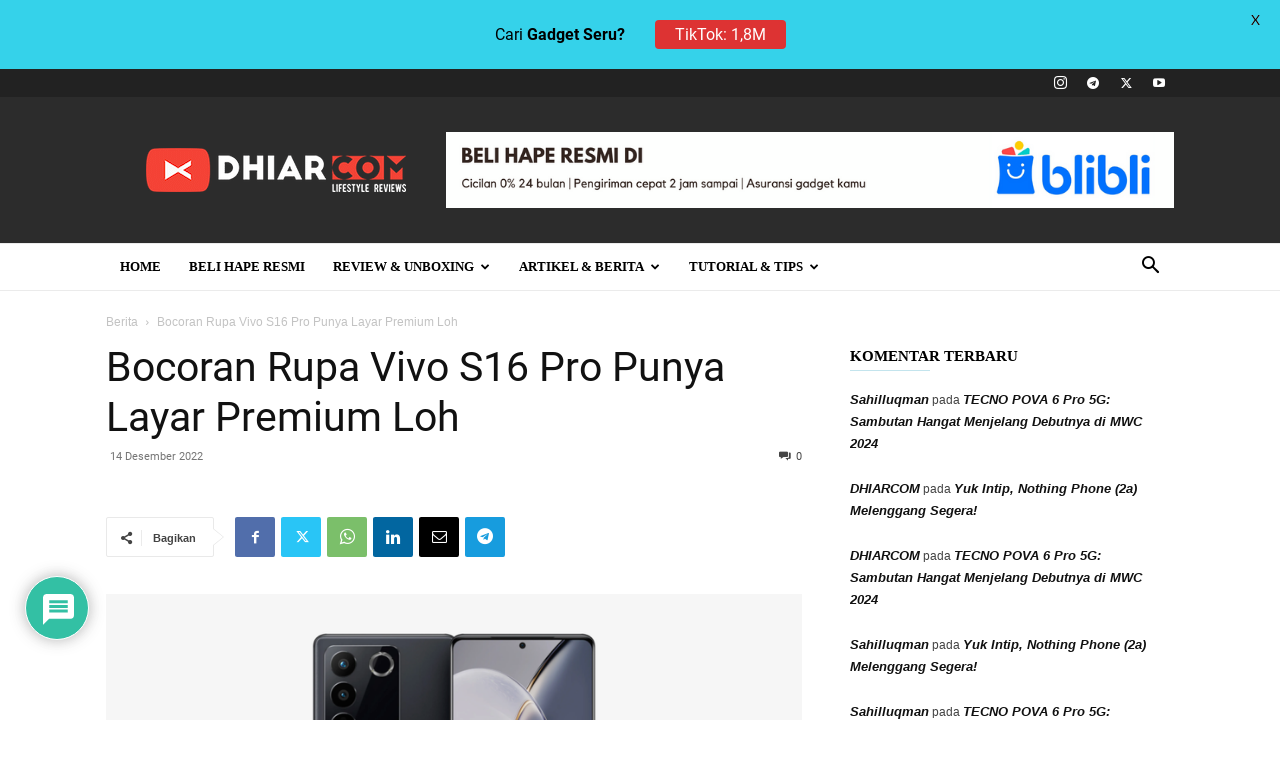

--- FILE ---
content_type: text/html; charset=UTF-8
request_url: https://dhiar.com/bocoran-rupa-vivo-s16-pro-punya-layar-premium-loh/
body_size: 46297
content:
<!doctype html > <!--[if IE 8]><html class="ie8" lang="en"> <![endif]--> <!--[if IE 9]><html class="ie9" lang="en"> <![endif]--> <!--[if gt IE 8]><!--><html lang="id" prefix="og: https://ogp.me/ns#"> <!--<![endif]--><head><title>Bocoran Rupa Vivo S16 Pro Punya Layar Premium Loh</title><meta charset="UTF-8" /><meta name="viewport" content="width=device-width, initial-scale=1.0"><link rel="pingback" href="https://dhiar.com/xmlrpc.php" /><meta http-equiv="x-dns-prefetch-control" content="on"><link rel="dns-prefetch" href="https://cdn.dhiar.com" /><link rel="dns-prefetch" href="https://www.google-analytics.com" /><link rel="dns-prefetch" href="https://ajax.googleapis.com" /><link rel="dns-prefetch" href="https://connect.facebook.net" /><link rel="dns-prefetch" href="https://www.facebook.com" /><link rel="dns-prefetch" href="https://www.googletagmanager.com" /><link rel="dns-prefetch" href="https://maps.google.com" /><link rel="dns-prefetch" href="https://i0.wp.com" /><link rel="dns-prefetch" href="https://translate.googleapis.com" /><link rel="dns-prefetch" href="https://cdn.onesignal.com" /><link rel="dns-prefetch" href="https://twitter.com" /><link rel="dns-prefetch" href="https://cm.g.doubleclick.net" /><link rel="dns-prefetch" href="https://securepubads.g.doubleclick.net" /><link rel="dns-prefetch" href="https://googleads.g.doubleclick.net" /><link rel="dns-prefetch" href="https://tpc.googlesyndication.com" /><link rel="dns-prefetch" href="https://cdn3.doubleverify.com" /><link rel="dns-prefetch" href="https://code.jquery.com" /><link rel="dns-prefetch" href="https://mc.yandex.ru" /><link rel="dns-prefetch" href="https://www.youtube.com" /><style>img:is([sizes="auto" i], [sizes^="auto," i]) { contain-intrinsic-size: 3000px 1500px }</style><link rel="icon" type="image/png" href="https://dhiar.com/wp-content/uploads/2019/04/favicon.ico"><link rel="apple-touch-icon" sizes="76x76" href="https://dhiar.com/wp-content/uploads/2019/12/logo_dhiarcom-2-mobile.png"/><link rel="apple-touch-icon" sizes="120x120" href="https://dhiar.com/wp-content/uploads/2019/12/logo_dhiarcom-2-mobile.png"/><link rel="apple-touch-icon" sizes="152x152" href="https://dhiar.com/wp-content/uploads/2019/12/logo_dhiarcom-2-mobile.png"/><link rel="apple-touch-icon" sizes="114x114" href="https://dhiar.com/wp-content/uploads/2019/12/logo_dhiarcom-2-mobile.png"/><link rel="apple-touch-icon" sizes="144x144" href="https://dhiar.com/wp-content/uploads/2019/12/logo_dhiarcom-2-mobile.png"/><meta name="description" content="Vivo dirumorkan akan meluncurkan Vivo S16 dan S16 Pro yang mungkin akan tiba pada akhir bulan nanti di Pasar China, seri Vivo S16 kabarnya hape ini nantinya"/><meta name="robots" content="follow, index, max-image-preview:large"/><link rel="canonical" href="https://dhiar.com/bocoran-rupa-vivo-s16-pro-punya-layar-premium-loh/" /><meta property="og:locale" content="id_ID" /><meta property="og:type" content="article" /><meta property="og:title" content="Bocoran Rupa Vivo S16 Pro Punya Layar Premium Loh" /><meta property="og:description" content="Vivo dirumorkan akan meluncurkan Vivo S16 dan S16 Pro yang mungkin akan tiba pada akhir bulan nanti di Pasar China, seri Vivo S16 kabarnya hape ini nantinya" /><meta property="og:url" content="https://dhiar.com/bocoran-rupa-vivo-s16-pro-punya-layar-premium-loh/" /><meta property="og:site_name" content="DHIARCOM" /><meta property="article:publisher" content="https://www.facebook.com/Dhiarcom.Updates/" /><meta property="article:author" content="https://www.facebook.com/Dhiarcom.Updates" /><meta property="article:tag" content="dhiarcom" /><meta property="article:tag" content="gadget" /><meta property="article:tag" content="hpVIVO" /><meta property="article:tag" content="Rumor" /><meta property="article:tag" content="smartphone" /><meta property="article:tag" content="Vivo" /><meta property="article:tag" content="vivo S16 Pro" /><meta property="article:section" content="Berita" /><meta property="og:updated_time" content="2022-12-14T07:33:46+07:00" /><meta property="og:image" content="https://dhiar.com/wp-content/uploads/2022/12/Vivo-S16-Pro.L.650-2-dhiarcom.png" /><meta property="og:image:secure_url" content="https://dhiar.com/wp-content/uploads/2022/12/Vivo-S16-Pro.L.650-2-dhiarcom.png" /><meta property="og:image:width" content="805" /><meta property="og:image:height" content="460" /><meta property="og:image:alt" content="Vivo S16 Pro.l.650 2 Dhiarcom" /><meta property="og:image:type" content="image/png" /><meta property="article:published_time" content="2022-12-14T07:33:41+07:00" /><meta property="article:modified_time" content="2022-12-14T07:33:46+07:00" /><meta name="twitter:card" content="summary_large_image" /><meta name="twitter:title" content="Bocoran Rupa Vivo S16 Pro Punya Layar Premium Loh" /><meta name="twitter:description" content="Vivo dirumorkan akan meluncurkan Vivo S16 dan S16 Pro yang mungkin akan tiba pada akhir bulan nanti di Pasar China, seri Vivo S16 kabarnya hape ini nantinya" /><meta name="twitter:site" content="@dhiarcom" /><meta name="twitter:creator" content="@dhiarcom" /><meta name="twitter:image" content="https://dhiar.com/wp-content/uploads/2022/12/Vivo-S16-Pro.L.650-2-dhiarcom.png" /><meta name="twitter:label1" content="Ditulis oleh" /><meta name="twitter:data1" content="DHIARCOM" /><meta name="twitter:label2" content="Waktunya membaca" /><meta name="twitter:data2" content="2 menit" /> <script type="application/ld+json" class="rank-math-schema">{"@context":"https://schema.org","@graph":[{"@type":["Organization","Person"],"@id":"https://dhiar.com/#person","name":"DHIARCOM","url":"https://dhiar.com","logo":{"@type":"ImageObject","@id":"https://dhiar.com/#logo","url":"https://dhiar.com/wp-content/uploads/2019/04/logo_dhiarcom-2.png","caption":"DHIARCOM","inLanguage":"id","width":"320","height":"54"},"image":{"@id":"https://dhiar.com/#logo"}},{"@type":"WebSite","@id":"https://dhiar.com/#website","url":"https://dhiar.com","name":"DHIARCOM","publisher":{"@id":"https://dhiar.com/#person"},"inLanguage":"id"},{"@type":"ImageObject","@id":"https://dhiar.com/wp-content/uploads/2022/12/Vivo-S16-Pro.L.650-2-dhiarcom.png","url":"https://dhiar.com/wp-content/uploads/2022/12/Vivo-S16-Pro.L.650-2-dhiarcom.png","width":"805","height":"460","caption":"Vivo S16 Pro.l.650 2 Dhiarcom","inLanguage":"id"},{"@type":"BreadcrumbList","@id":"https://dhiar.com/bocoran-rupa-vivo-s16-pro-punya-layar-premium-loh/#breadcrumb","itemListElement":[{"@type":"ListItem","position":"1","item":{"@id":"https://dhiar.com","name":"Dhiar.com"}},{"@type":"ListItem","position":"2","item":{"@id":"https://dhiar.com/bocoran-rupa-vivo-s16-pro-punya-layar-premium-loh/","name":"Bocoran Rupa Vivo S16 Pro Punya Layar Premium Loh"}}]},{"@type":"WebPage","@id":"https://dhiar.com/bocoran-rupa-vivo-s16-pro-punya-layar-premium-loh/#webpage","url":"https://dhiar.com/bocoran-rupa-vivo-s16-pro-punya-layar-premium-loh/","name":"Bocoran Rupa Vivo S16 Pro Punya Layar Premium Loh","datePublished":"2022-12-14T07:33:41+07:00","dateModified":"2022-12-14T07:33:46+07:00","isPartOf":{"@id":"https://dhiar.com/#website"},"primaryImageOfPage":{"@id":"https://dhiar.com/wp-content/uploads/2022/12/Vivo-S16-Pro.L.650-2-dhiarcom.png"},"inLanguage":"id","breadcrumb":{"@id":"https://dhiar.com/bocoran-rupa-vivo-s16-pro-punya-layar-premium-loh/#breadcrumb"}},{"@type":"Person","@id":"https://dhiar.com/bocoran-rupa-vivo-s16-pro-punya-layar-premium-loh/#author","name":"DHIARCOM","image":{"@type":"ImageObject","@id":"https://secure.gravatar.com/avatar/551fbe98e1998d63b00d93000d85e3e20ee8b830b7f57a325fd037c1236aa563?s=96&amp;d=mm&amp;r=g","url":"https://secure.gravatar.com/avatar/551fbe98e1998d63b00d93000d85e3e20ee8b830b7f57a325fd037c1236aa563?s=96&amp;d=mm&amp;r=g","caption":"DHIARCOM","inLanguage":"id"},"sameAs":["https://dhiar.com","https://www.facebook.com/Dhiarcom.Updates","https://twitter.com/https://twitter.com/dhiarcom"]},{"@type":"BlogPosting","headline":"Bocoran Rupa Vivo S16 Pro Punya Layar Premium Loh","keywords":"vivo S16 Pro,hp VIVO,kamera,vivo S16,vivo S16e","datePublished":"2022-12-14T07:33:41+07:00","dateModified":"2022-12-14T07:33:46+07:00","author":{"@id":"https://dhiar.com/bocoran-rupa-vivo-s16-pro-punya-layar-premium-loh/#author"},"publisher":{"@id":"https://dhiar.com/#person"},"description":"Vivo dirumorkan akan meluncurkan Vivo S16 dan S16 Pro yang mungkin akan tiba pada akhir bulan nanti di Pasar China, seri Vivo S16 kabarnya hape ini nantinya","name":"Bocoran Rupa Vivo S16 Pro Punya Layar Premium Loh","@id":"https://dhiar.com/bocoran-rupa-vivo-s16-pro-punya-layar-premium-loh/#richSnippet","isPartOf":{"@id":"https://dhiar.com/bocoran-rupa-vivo-s16-pro-punya-layar-premium-loh/#webpage"},"image":{"@id":"https://dhiar.com/wp-content/uploads/2022/12/Vivo-S16-Pro.L.650-2-dhiarcom.png"},"inLanguage":"id","mainEntityOfPage":{"@id":"https://dhiar.com/bocoran-rupa-vivo-s16-pro-punya-layar-premium-loh/#webpage"}}]}</script> <link rel='dns-prefetch' href='//stats.wp.com' /><link rel='dns-prefetch' href='//v0.wordpress.com' /><link rel='dns-prefetch' href='//widgets.wp.com' /><link rel='dns-prefetch' href='//s0.wp.com' /><link rel='dns-prefetch' href='//0.gravatar.com' /><link rel='dns-prefetch' href='//1.gravatar.com' /><link rel='dns-prefetch' href='//2.gravatar.com' /><link rel='preconnect' href='//www.google-analytics.com' /><link rel="alternate" type="application/rss+xml" title="DHIARCOM &raquo; Feed" href="https://dhiar.com/feed/" /><link rel="alternate" type="application/rss+xml" title="DHIARCOM &raquo; Umpan Komentar" href="https://dhiar.com/comments/feed/" /><link rel="alternate" type="application/rss+xml" title="DHIARCOM &raquo; Bocoran Rupa Vivo S16 Pro Punya Layar Premium Loh Umpan Komentar" href="https://dhiar.com/bocoran-rupa-vivo-s16-pro-punya-layar-premium-loh/feed/" /><link rel='stylesheet' id='jetpack_related-posts-css' href='https://dhiar.com/wp-content/cache/autoptimize/css/autoptimize_single_522bb4e9f853b89fdd994b086186cc94.css'  media='all' /><link rel='stylesheet' id='wp-block-library-css' href='https://dhiar.com/wp-includes/css/dist/block-library/style.min.css'  media='all' /><style id='classic-theme-styles-inline-css' >/*! This file is auto-generated */
.wp-block-button__link{color:#fff;background-color:#32373c;border-radius:9999px;box-shadow:none;text-decoration:none;padding:calc(.667em + 2px) calc(1.333em + 2px);font-size:1.125em}.wp-block-file__button{background:#32373c;color:#fff;text-decoration:none}</style><style id='global-styles-inline-css' >:root{--wp--preset--aspect-ratio--square: 1;--wp--preset--aspect-ratio--4-3: 4/3;--wp--preset--aspect-ratio--3-4: 3/4;--wp--preset--aspect-ratio--3-2: 3/2;--wp--preset--aspect-ratio--2-3: 2/3;--wp--preset--aspect-ratio--16-9: 16/9;--wp--preset--aspect-ratio--9-16: 9/16;--wp--preset--color--black: #000000;--wp--preset--color--cyan-bluish-gray: #abb8c3;--wp--preset--color--white: #ffffff;--wp--preset--color--pale-pink: #f78da7;--wp--preset--color--vivid-red: #cf2e2e;--wp--preset--color--luminous-vivid-orange: #ff6900;--wp--preset--color--luminous-vivid-amber: #fcb900;--wp--preset--color--light-green-cyan: #7bdcb5;--wp--preset--color--vivid-green-cyan: #00d084;--wp--preset--color--pale-cyan-blue: #8ed1fc;--wp--preset--color--vivid-cyan-blue: #0693e3;--wp--preset--color--vivid-purple: #9b51e0;--wp--preset--gradient--vivid-cyan-blue-to-vivid-purple: linear-gradient(135deg,rgba(6,147,227,1) 0%,rgb(155,81,224) 100%);--wp--preset--gradient--light-green-cyan-to-vivid-green-cyan: linear-gradient(135deg,rgb(122,220,180) 0%,rgb(0,208,130) 100%);--wp--preset--gradient--luminous-vivid-amber-to-luminous-vivid-orange: linear-gradient(135deg,rgba(252,185,0,1) 0%,rgba(255,105,0,1) 100%);--wp--preset--gradient--luminous-vivid-orange-to-vivid-red: linear-gradient(135deg,rgba(255,105,0,1) 0%,rgb(207,46,46) 100%);--wp--preset--gradient--very-light-gray-to-cyan-bluish-gray: linear-gradient(135deg,rgb(238,238,238) 0%,rgb(169,184,195) 100%);--wp--preset--gradient--cool-to-warm-spectrum: linear-gradient(135deg,rgb(74,234,220) 0%,rgb(151,120,209) 20%,rgb(207,42,186) 40%,rgb(238,44,130) 60%,rgb(251,105,98) 80%,rgb(254,248,76) 100%);--wp--preset--gradient--blush-light-purple: linear-gradient(135deg,rgb(255,206,236) 0%,rgb(152,150,240) 100%);--wp--preset--gradient--blush-bordeaux: linear-gradient(135deg,rgb(254,205,165) 0%,rgb(254,45,45) 50%,rgb(107,0,62) 100%);--wp--preset--gradient--luminous-dusk: linear-gradient(135deg,rgb(255,203,112) 0%,rgb(199,81,192) 50%,rgb(65,88,208) 100%);--wp--preset--gradient--pale-ocean: linear-gradient(135deg,rgb(255,245,203) 0%,rgb(182,227,212) 50%,rgb(51,167,181) 100%);--wp--preset--gradient--electric-grass: linear-gradient(135deg,rgb(202,248,128) 0%,rgb(113,206,126) 100%);--wp--preset--gradient--midnight: linear-gradient(135deg,rgb(2,3,129) 0%,rgb(40,116,252) 100%);--wp--preset--font-size--small: 11px;--wp--preset--font-size--medium: 20px;--wp--preset--font-size--large: 32px;--wp--preset--font-size--x-large: 42px;--wp--preset--font-size--regular: 15px;--wp--preset--font-size--larger: 50px;--wp--preset--spacing--20: 0.44rem;--wp--preset--spacing--30: 0.67rem;--wp--preset--spacing--40: 1rem;--wp--preset--spacing--50: 1.5rem;--wp--preset--spacing--60: 2.25rem;--wp--preset--spacing--70: 3.38rem;--wp--preset--spacing--80: 5.06rem;--wp--preset--shadow--natural: 6px 6px 9px rgba(0, 0, 0, 0.2);--wp--preset--shadow--deep: 12px 12px 50px rgba(0, 0, 0, 0.4);--wp--preset--shadow--sharp: 6px 6px 0px rgba(0, 0, 0, 0.2);--wp--preset--shadow--outlined: 6px 6px 0px -3px rgba(255, 255, 255, 1), 6px 6px rgba(0, 0, 0, 1);--wp--preset--shadow--crisp: 6px 6px 0px rgba(0, 0, 0, 1);}:where(.is-layout-flex){gap: 0.5em;}:where(.is-layout-grid){gap: 0.5em;}body .is-layout-flex{display: flex;}.is-layout-flex{flex-wrap: wrap;align-items: center;}.is-layout-flex > :is(*, div){margin: 0;}body .is-layout-grid{display: grid;}.is-layout-grid > :is(*, div){margin: 0;}:where(.wp-block-columns.is-layout-flex){gap: 2em;}:where(.wp-block-columns.is-layout-grid){gap: 2em;}:where(.wp-block-post-template.is-layout-flex){gap: 1.25em;}:where(.wp-block-post-template.is-layout-grid){gap: 1.25em;}.has-black-color{color: var(--wp--preset--color--black) !important;}.has-cyan-bluish-gray-color{color: var(--wp--preset--color--cyan-bluish-gray) !important;}.has-white-color{color: var(--wp--preset--color--white) !important;}.has-pale-pink-color{color: var(--wp--preset--color--pale-pink) !important;}.has-vivid-red-color{color: var(--wp--preset--color--vivid-red) !important;}.has-luminous-vivid-orange-color{color: var(--wp--preset--color--luminous-vivid-orange) !important;}.has-luminous-vivid-amber-color{color: var(--wp--preset--color--luminous-vivid-amber) !important;}.has-light-green-cyan-color{color: var(--wp--preset--color--light-green-cyan) !important;}.has-vivid-green-cyan-color{color: var(--wp--preset--color--vivid-green-cyan) !important;}.has-pale-cyan-blue-color{color: var(--wp--preset--color--pale-cyan-blue) !important;}.has-vivid-cyan-blue-color{color: var(--wp--preset--color--vivid-cyan-blue) !important;}.has-vivid-purple-color{color: var(--wp--preset--color--vivid-purple) !important;}.has-black-background-color{background-color: var(--wp--preset--color--black) !important;}.has-cyan-bluish-gray-background-color{background-color: var(--wp--preset--color--cyan-bluish-gray) !important;}.has-white-background-color{background-color: var(--wp--preset--color--white) !important;}.has-pale-pink-background-color{background-color: var(--wp--preset--color--pale-pink) !important;}.has-vivid-red-background-color{background-color: var(--wp--preset--color--vivid-red) !important;}.has-luminous-vivid-orange-background-color{background-color: var(--wp--preset--color--luminous-vivid-orange) !important;}.has-luminous-vivid-amber-background-color{background-color: var(--wp--preset--color--luminous-vivid-amber) !important;}.has-light-green-cyan-background-color{background-color: var(--wp--preset--color--light-green-cyan) !important;}.has-vivid-green-cyan-background-color{background-color: var(--wp--preset--color--vivid-green-cyan) !important;}.has-pale-cyan-blue-background-color{background-color: var(--wp--preset--color--pale-cyan-blue) !important;}.has-vivid-cyan-blue-background-color{background-color: var(--wp--preset--color--vivid-cyan-blue) !important;}.has-vivid-purple-background-color{background-color: var(--wp--preset--color--vivid-purple) !important;}.has-black-border-color{border-color: var(--wp--preset--color--black) !important;}.has-cyan-bluish-gray-border-color{border-color: var(--wp--preset--color--cyan-bluish-gray) !important;}.has-white-border-color{border-color: var(--wp--preset--color--white) !important;}.has-pale-pink-border-color{border-color: var(--wp--preset--color--pale-pink) !important;}.has-vivid-red-border-color{border-color: var(--wp--preset--color--vivid-red) !important;}.has-luminous-vivid-orange-border-color{border-color: var(--wp--preset--color--luminous-vivid-orange) !important;}.has-luminous-vivid-amber-border-color{border-color: var(--wp--preset--color--luminous-vivid-amber) !important;}.has-light-green-cyan-border-color{border-color: var(--wp--preset--color--light-green-cyan) !important;}.has-vivid-green-cyan-border-color{border-color: var(--wp--preset--color--vivid-green-cyan) !important;}.has-pale-cyan-blue-border-color{border-color: var(--wp--preset--color--pale-cyan-blue) !important;}.has-vivid-cyan-blue-border-color{border-color: var(--wp--preset--color--vivid-cyan-blue) !important;}.has-vivid-purple-border-color{border-color: var(--wp--preset--color--vivid-purple) !important;}.has-vivid-cyan-blue-to-vivid-purple-gradient-background{background: var(--wp--preset--gradient--vivid-cyan-blue-to-vivid-purple) !important;}.has-light-green-cyan-to-vivid-green-cyan-gradient-background{background: var(--wp--preset--gradient--light-green-cyan-to-vivid-green-cyan) !important;}.has-luminous-vivid-amber-to-luminous-vivid-orange-gradient-background{background: var(--wp--preset--gradient--luminous-vivid-amber-to-luminous-vivid-orange) !important;}.has-luminous-vivid-orange-to-vivid-red-gradient-background{background: var(--wp--preset--gradient--luminous-vivid-orange-to-vivid-red) !important;}.has-very-light-gray-to-cyan-bluish-gray-gradient-background{background: var(--wp--preset--gradient--very-light-gray-to-cyan-bluish-gray) !important;}.has-cool-to-warm-spectrum-gradient-background{background: var(--wp--preset--gradient--cool-to-warm-spectrum) !important;}.has-blush-light-purple-gradient-background{background: var(--wp--preset--gradient--blush-light-purple) !important;}.has-blush-bordeaux-gradient-background{background: var(--wp--preset--gradient--blush-bordeaux) !important;}.has-luminous-dusk-gradient-background{background: var(--wp--preset--gradient--luminous-dusk) !important;}.has-pale-ocean-gradient-background{background: var(--wp--preset--gradient--pale-ocean) !important;}.has-electric-grass-gradient-background{background: var(--wp--preset--gradient--electric-grass) !important;}.has-midnight-gradient-background{background: var(--wp--preset--gradient--midnight) !important;}.has-small-font-size{font-size: var(--wp--preset--font-size--small) !important;}.has-medium-font-size{font-size: var(--wp--preset--font-size--medium) !important;}.has-large-font-size{font-size: var(--wp--preset--font-size--large) !important;}.has-x-large-font-size{font-size: var(--wp--preset--font-size--x-large) !important;}
:where(.wp-block-post-template.is-layout-flex){gap: 1.25em;}:where(.wp-block-post-template.is-layout-grid){gap: 1.25em;}
:where(.wp-block-columns.is-layout-flex){gap: 2em;}:where(.wp-block-columns.is-layout-grid){gap: 2em;}
:root :where(.wp-block-pullquote){font-size: 1.5em;line-height: 1.6;}</style><link rel='stylesheet' id='google-fonts-css' href='https://dhiar.com/wp-content/cache/autoptimize/css/autoptimize_single_b62b653526d68b2c36684d380148f9cc.css?ver=1659313444'  media='all' /><link rel='stylesheet' id='wpdiscuz-frontend-css-css' href='https://dhiar.com/wp-content/cache/autoptimize/css/autoptimize_single_9c5a4f38b18cdc8a547d7c71fc5e57e9.css'  media='all' /><style id='wpdiscuz-frontend-css-inline-css' >#wpdcom .wpd-blog-administrator .wpd-comment-label{color:#ffffff;background-color:#B30054;border:none}#wpdcom .wpd-blog-administrator .wpd-comment-author, #wpdcom .wpd-blog-administrator .wpd-comment-author a{color:#B30054}#wpdcom.wpd-layout-1 .wpd-comment .wpd-blog-administrator .wpd-avatar img{border-color:#B30054}#wpdcom.wpd-layout-2 .wpd-comment.wpd-reply .wpd-comment-wrap.wpd-blog-administrator{border-left:3px solid #B30054}#wpdcom.wpd-layout-2 .wpd-comment .wpd-blog-administrator .wpd-avatar img{border-bottom-color:#B30054}#wpdcom.wpd-layout-3 .wpd-blog-administrator .wpd-comment-subheader{border-top:1px dashed #B30054}#wpdcom.wpd-layout-3 .wpd-reply .wpd-blog-administrator .wpd-comment-right{border-left:1px solid #B30054}#wpdcom .wpd-blog-editor .wpd-comment-label{color:#ffffff;background-color:#00B38F;border:none}#wpdcom .wpd-blog-editor .wpd-comment-author, #wpdcom .wpd-blog-editor .wpd-comment-author a{color:#00B38F}#wpdcom.wpd-layout-1 .wpd-comment .wpd-blog-editor .wpd-avatar img{border-color:#00B38F}#wpdcom.wpd-layout-2 .wpd-comment.wpd-reply .wpd-comment-wrap.wpd-blog-editor{border-left:3px solid #00B38F}#wpdcom.wpd-layout-2 .wpd-comment .wpd-blog-editor .wpd-avatar img{border-bottom-color:#00B38F}#wpdcom.wpd-layout-3 .wpd-blog-editor .wpd-comment-subheader{border-top:1px dashed #00B38F}#wpdcom.wpd-layout-3 .wpd-reply .wpd-blog-editor .wpd-comment-right{border-left:1px solid #00B38F}#wpdcom .wpd-blog-author .wpd-comment-label{color:#ffffff;background-color:rgba(237, 12, 44, 0.89);border:none}#wpdcom .wpd-blog-author .wpd-comment-author, #wpdcom .wpd-blog-author .wpd-comment-author a{color:rgba(237, 12, 44, 0.89)}#wpdcom.wpd-layout-1 .wpd-comment .wpd-blog-author .wpd-avatar img{border-color:rgba(237, 12, 44, 0.89)}#wpdcom.wpd-layout-2 .wpd-comment .wpd-blog-author .wpd-avatar img{border-bottom-color:rgba(237, 12, 44, 0.89)}#wpdcom.wpd-layout-3 .wpd-blog-author .wpd-comment-subheader{border-top:1px dashed rgba(237, 12, 44, 0.89)}#wpdcom.wpd-layout-3 .wpd-reply .wpd-blog-author .wpd-comment-right{border-left:1px solid rgba(237, 12, 44, 0.89)}#wpdcom .wpd-blog-contributor .wpd-comment-label{color:#ffffff;background-color:#00B38F;border:none}#wpdcom .wpd-blog-contributor .wpd-comment-author, #wpdcom .wpd-blog-contributor .wpd-comment-author a{color:#00B38F}#wpdcom.wpd-layout-1 .wpd-comment .wpd-blog-contributor .wpd-avatar img{border-color:#00B38F}#wpdcom.wpd-layout-2 .wpd-comment .wpd-blog-contributor .wpd-avatar img{border-bottom-color:#00B38F}#wpdcom.wpd-layout-3 .wpd-blog-contributor .wpd-comment-subheader{border-top:1px dashed #00B38F}#wpdcom.wpd-layout-3 .wpd-reply .wpd-blog-contributor .wpd-comment-right{border-left:1px solid #00B38F}#wpdcom .wpd-blog-subscriber .wpd-comment-label{color:#ffffff;background-color:#00B38F;border:none}#wpdcom .wpd-blog-subscriber .wpd-comment-author, #wpdcom .wpd-blog-subscriber .wpd-comment-author a{color:#00B38F}#wpdcom.wpd-layout-2 .wpd-comment .wpd-blog-subscriber .wpd-avatar img{border-bottom-color:#00B38F}#wpdcom.wpd-layout-3 .wpd-blog-subscriber .wpd-comment-subheader{border-top:1px dashed #00B38F}#wpdcom .wpd-blog-manage_schema_options .wpd-comment-label{color:#ffffff;background-color:#00B38F;border:none}#wpdcom .wpd-blog-manage_schema_options .wpd-comment-author, #wpdcom .wpd-blog-manage_schema_options .wpd-comment-author a{color:#00B38F}#wpdcom.wpd-layout-1 .wpd-comment .wpd-blog-manage_schema_options .wpd-avatar img{border-color:#00B38F}#wpdcom.wpd-layout-2 .wpd-comment .wpd-blog-manage_schema_options .wpd-avatar img{border-bottom-color:#00B38F}#wpdcom.wpd-layout-3 .wpd-blog-manage_schema_options .wpd-comment-subheader{border-top:1px dashed #00B38F}#wpdcom.wpd-layout-3 .wpd-reply .wpd-blog-manage_schema_options .wpd-comment-right{border-left:1px solid #00B38F}#wpdcom .wpd-blog-post_author .wpd-comment-label{color:#ffffff;background-color:rgba(247, 11, 55, 0.9);border:none}#wpdcom .wpd-blog-post_author .wpd-comment-author, #wpdcom .wpd-blog-post_author .wpd-comment-author a{color:rgba(247, 11, 55, 0.9)}#wpdcom .wpd-blog-post_author .wpd-avatar img{border-color:rgba(247, 11, 55, 0.9)}#wpdcom.wpd-layout-1 .wpd-comment .wpd-blog-post_author .wpd-avatar img{border-color:rgba(247, 11, 55, 0.9)}#wpdcom.wpd-layout-2 .wpd-comment.wpd-reply .wpd-comment-wrap.wpd-blog-post_author{border-left:3px solid rgba(247, 11, 55, 0.9)}#wpdcom.wpd-layout-2 .wpd-comment .wpd-blog-post_author .wpd-avatar img{border-bottom-color:rgba(247, 11, 55, 0.9)}#wpdcom.wpd-layout-3 .wpd-blog-post_author .wpd-comment-subheader{border-top:1px dashed rgba(247, 11, 55, 0.9)}#wpdcom.wpd-layout-3 .wpd-reply .wpd-blog-post_author .wpd-comment-right{border-left:1px solid rgba(247, 11, 55, 0.9)}#wpdcom .wpd-blog-guest .wpd-comment-label{color:#ffffff;background-color:rgb(0, 179, 143);border:none}#wpdcom .wpd-blog-guest .wpd-comment-author, #wpdcom .wpd-blog-guest .wpd-comment-author a{color:rgb(0, 179, 143)}#wpdcom.wpd-layout-3 .wpd-blog-guest .wpd-comment-subheader{border-top:1px dashed rgb(0, 179, 143)}#comments, #respond, .comments-area, #wpdcom{}#wpdcom .ql-editor > *{color:#777777}#wpdcom .ql-editor::before{}#wpdcom .ql-toolbar{border:1px solid #DDDDDD;border-top:none}#wpdcom .ql-container{border:1px solid #DDDDDD;border-bottom:none}#wpdcom .wpd-form-row .wpdiscuz-item input[type="text"], #wpdcom .wpd-form-row .wpdiscuz-item input[type="email"], #wpdcom .wpd-form-row .wpdiscuz-item input[type="url"], #wpdcom .wpd-form-row .wpdiscuz-item input[type="color"], #wpdcom .wpd-form-row .wpdiscuz-item input[type="date"], #wpdcom .wpd-form-row .wpdiscuz-item input[type="datetime"], #wpdcom .wpd-form-row .wpdiscuz-item input[type="datetime-local"], #wpdcom .wpd-form-row .wpdiscuz-item input[type="month"], #wpdcom .wpd-form-row .wpdiscuz-item input[type="number"], #wpdcom .wpd-form-row .wpdiscuz-item input[type="time"], #wpdcom textarea, #wpdcom select{border:1px solid #DDDDDD;color:#777777}#wpdcom .wpd-form-row .wpdiscuz-item textarea{border:1px solid #DDDDDD}#wpdcom input::placeholder, #wpdcom textarea::placeholder, #wpdcom input::-moz-placeholder, #wpdcom textarea::-webkit-input-placeholder{}#wpdcom .wpd-comment-text{color:#777777}#wpdcom .wpd-thread-head .wpd-thread-info{border-bottom:2px solid #00B38F}#wpdcom .wpd-thread-head .wpd-thread-info.wpd-reviews-tab svg{fill:#00B38F}#wpdcom .wpd-thread-head .wpdiscuz-user-settings{border-bottom:2px solid #00B38F}#wpdcom .wpd-thread-head .wpdiscuz-user-settings:hover{color:#00B38F}#wpdcom .wpd-comment .wpd-follow-link:hover{color:#00B38F}#wpdcom .wpd-comment-status .wpd-sticky{color:#00B38F}#wpdcom .wpd-thread-filter .wpdf-active{color:#00B38F;border-bottom-color:#00B38F}#wpdcom .wpd-comment-info-bar{border:1px dashed #33c3a6;background:#e6f8f4}#wpdcom .wpd-comment-info-bar .wpd-current-view i{color:#00B38F}#wpdcom .wpd-filter-view-all:hover{background:#00B38F}#wpdcom .wpdiscuz-item .wpdiscuz-rating > label{color:#DDDDDD}#wpdcom .wpdiscuz-item .wpdiscuz-rating:not(:checked) > label:hover, .wpdiscuz-rating:not(:checked) > label:hover ~ label{}#wpdcom .wpdiscuz-item .wpdiscuz-rating > input ~ label:hover, #wpdcom .wpdiscuz-item .wpdiscuz-rating > input:not(:checked) ~ label:hover ~ label, #wpdcom .wpdiscuz-item .wpdiscuz-rating > input:not(:checked) ~ label:hover ~ label{color:#FFED85}#wpdcom .wpdiscuz-item .wpdiscuz-rating > input:checked ~ label:hover, #wpdcom .wpdiscuz-item .wpdiscuz-rating > input:checked ~ label:hover, #wpdcom .wpdiscuz-item .wpdiscuz-rating > label:hover ~ input:checked ~ label, #wpdcom .wpdiscuz-item .wpdiscuz-rating > input:checked + label:hover ~ label, #wpdcom .wpdiscuz-item .wpdiscuz-rating > input:checked ~ label:hover ~ label, .wpd-custom-field .wcf-active-star, #wpdcom .wpdiscuz-item .wpdiscuz-rating > input:checked ~ label{color:#FFD700}#wpd-post-rating .wpd-rating-wrap .wpd-rating-stars svg .wpd-star{fill:#DDDDDD}#wpd-post-rating .wpd-rating-wrap .wpd-rating-stars svg .wpd-active{fill:#FFD700}#wpd-post-rating .wpd-rating-wrap .wpd-rate-starts svg .wpd-star{fill:#DDDDDD}#wpd-post-rating .wpd-rating-wrap .wpd-rate-starts:hover svg .wpd-star{fill:#FFED85}#wpd-post-rating.wpd-not-rated .wpd-rating-wrap .wpd-rate-starts svg:hover ~ svg .wpd-star{fill:#DDDDDD}.wpdiscuz-post-rating-wrap .wpd-rating .wpd-rating-wrap .wpd-rating-stars svg .wpd-star{fill:#DDDDDD}.wpdiscuz-post-rating-wrap .wpd-rating .wpd-rating-wrap .wpd-rating-stars svg .wpd-active{fill:#FFD700}#wpdcom .wpd-comment .wpd-follow-active{color:#ff7a00}#wpdcom .page-numbers{color:#555;border:#555 1px solid}#wpdcom span.current{background:#555}#wpdcom.wpd-layout-1 .wpd-new-loaded-comment > .wpd-comment-wrap > .wpd-comment-right{background:#FFFAD6}#wpdcom.wpd-layout-2 .wpd-new-loaded-comment.wpd-comment > .wpd-comment-wrap > .wpd-comment-right{background:#FFFAD6}#wpdcom.wpd-layout-2 .wpd-new-loaded-comment.wpd-comment.wpd-reply > .wpd-comment-wrap > .wpd-comment-right{background:transparent}#wpdcom.wpd-layout-2 .wpd-new-loaded-comment.wpd-comment.wpd-reply > .wpd-comment-wrap{background:#FFFAD6}#wpdcom.wpd-layout-3 .wpd-new-loaded-comment.wpd-comment > .wpd-comment-wrap > .wpd-comment-right{background:#FFFAD6}#wpdcom .wpd-follow:hover i, #wpdcom .wpd-unfollow:hover i, #wpdcom .wpd-comment .wpd-follow-active:hover i{color:#00B38F}#wpdcom .wpdiscuz-readmore{cursor:pointer;color:#00B38F}.wpd-custom-field .wcf-pasiv-star, #wpcomm .wpdiscuz-item .wpdiscuz-rating > label{color:#DDDDDD}.wpd-wrapper .wpd-list-item.wpd-active{border-top:3px solid #00B38F}#wpdcom.wpd-layout-2 .wpd-comment.wpd-reply.wpd-unapproved-comment .wpd-comment-wrap{border-left:3px solid #FFFAD6}#wpdcom.wpd-layout-3 .wpd-comment.wpd-reply.wpd-unapproved-comment .wpd-comment-right{border-left:1px solid #FFFAD6}#wpdcom .wpd-prim-button{background-color:#555555;color:#FFFFFF}#wpdcom .wpd_label__check i.wpdicon-on{color:#555555;border:1px solid #aaaaaa}#wpd-bubble-wrapper #wpd-bubble-all-comments-count{color:#1DB99A}#wpd-bubble-wrapper > div{background-color:#1DB99A}#wpd-bubble-wrapper > #wpd-bubble #wpd-bubble-add-message{background-color:#1DB99A}#wpd-bubble-wrapper > #wpd-bubble #wpd-bubble-add-message::before{border-left-color:#1DB99A;border-right-color:#1DB99A}#wpd-bubble-wrapper.wpd-right-corner > #wpd-bubble #wpd-bubble-add-message::before{border-left-color:#1DB99A;border-right-color:#1DB99A}.wpd-inline-icon-wrapper path.wpd-inline-icon-first{fill:#1DB99A}.wpd-inline-icon-count{background-color:#1DB99A}.wpd-inline-icon-count::before{border-right-color:#1DB99A}.wpd-inline-form-wrapper::before{border-bottom-color:#1DB99A}.wpd-inline-form-question{background-color:#1DB99A}.wpd-inline-form{background-color:#1DB99A}.wpd-last-inline-comments-wrapper{border-color:#1DB99A}.wpd-last-inline-comments-wrapper::before{border-bottom-color:#1DB99A}.wpd-last-inline-comments-wrapper .wpd-view-all-inline-comments{background:#1DB99A}.wpd-last-inline-comments-wrapper .wpd-view-all-inline-comments:hover,.wpd-last-inline-comments-wrapper .wpd-view-all-inline-comments:active,.wpd-last-inline-comments-wrapper .wpd-view-all-inline-comments:focus{background-color:#1DB99A}#wpdcom .ql-snow .ql-tooltip[data-mode="link"]::before{content:"Enter link:"}#wpdcom .ql-snow .ql-tooltip.ql-editing a.ql-action::after{content:"Save"}.comments-area{width:auto}</style><link rel='stylesheet' id='wpdiscuz-combo-css-css' href='https://dhiar.com/wp-content/plugins/wpdiscuz/assets/css/wpdiscuz-combo.min.css'  media='all' /><link rel='stylesheet' id='ez-toc-css' href='https://dhiar.com/wp-content/plugins/easy-table-of-contents/assets/css/screen.min.css'  media='all' /><style id='ez-toc-inline-css' >div#ez-toc-container .ez-toc-title {font-size: 120%;}div#ez-toc-container .ez-toc-title {font-weight: 500;}div#ez-toc-container ul li {font-size: 95%;}div#ez-toc-container ul li {font-weight: 500;}div#ez-toc-container nav ul ul li {font-size: 90%;}
.ez-toc-container-direction {direction: ltr;}.ez-toc-counter ul{counter-reset: item ;}.ez-toc-counter nav ul li a::before {content: counters(item, '.', decimal) '. ';display: inline-block;counter-increment: item;flex-grow: 0;flex-shrink: 0;margin-right: .2em; float: left; }.ez-toc-widget-direction {direction: ltr;}.ez-toc-widget-container ul{counter-reset: item ;}.ez-toc-widget-container nav ul li a::before {content: counters(item, '.', decimal) '. ';display: inline-block;counter-increment: item;flex-grow: 0;flex-shrink: 0;margin-right: .2em; float: left; }</style><link rel='stylesheet' id='td-theme-css-css' href='https://dhiar.com/wp-content/cache/autoptimize/css/autoptimize_single_14f49d737ff02a12b23da1fe8c2eeb0c.css'  media='all' /><link rel='stylesheet' id='child-style-css' href='https://dhiar.com/wp-content/cache/autoptimize/css/autoptimize_single_34338ab7775dd4853eafb343e682b625.css'  media='all' /><link rel='stylesheet' id='google-fonts-style-css' href='https://dhiar.com/wp-content/cache/autoptimize/css/autoptimize_single_b62b653526d68b2c36684d380148f9cc.css?ver=1659313444'  media='all' /><link rel='stylesheet' id='jetpack_likes-css' href='https://dhiar.com/wp-content/cache/autoptimize/css/autoptimize_single_d9c06bb7965f88756b26bcdc5500cf95.css'  media='all' /><link rel='stylesheet' id='td-theme-css' href='https://dhiar.com/wp-content/cache/autoptimize/css/autoptimize_single_34338ab7775dd4853eafb343e682b625.css'  media='all' /><style id='td-theme-inline-css' >@media (max-width:767px){.td-header-desktop-wrap{display:none}}@media (min-width:767px){.td-header-mobile-wrap{display:none}}</style><link rel='stylesheet' id='td-legacy-framework-front-style-css' href='https://dhiar.com/wp-content/cache/autoptimize/css/autoptimize_single_a401258771c1c251a81a8c180a3af967.css'  media='all' /><link rel='stylesheet' id='td-standard-pack-framework-front-style-css' href='https://dhiar.com/wp-content/cache/autoptimize/css/autoptimize_single_697a2745a1f09dcd20ebe14408050419.css'  media='all' /><link rel='stylesheet' id='td-theme-demo-style-css' href='https://dhiar.com/wp-content/cache/autoptimize/css/autoptimize_single_f975632e007763158ff6f1b1c34327eb.css'  media='all' /><link rel='stylesheet' id='tdb_style_cloud_templates_front-css' href='https://dhiar.com/wp-content/cache/autoptimize/css/autoptimize_single_1e516bf1cc849f6c518ee88b0f482837.css'  media='all' /><link rel='stylesheet' id='sharedaddy-css' href='https://dhiar.com/wp-content/cache/autoptimize/css/autoptimize_single_222359ce086bad7e581b09ca2a441e11.css'  media='all' /><link rel='stylesheet' id='social-logos-css' href='https://dhiar.com/wp-content/plugins/jetpack/_inc/social-logos/social-logos.min.css'  media='all' /> <script  id="jetpack_related-posts-js-extra">var related_posts_js_options = {"post_heading":"h4"};</script> <script  defer='defer' src="https://dhiar.com/wp-content/plugins/jetpack/_inc/build/related-posts/related-posts.min.js" id="jetpack_related-posts-js"></script> <script  src="https://dhiar.com/wp-includes/js/jquery/jquery.min.js" id="jquery-core-js"></script> <script  defer='defer' src="https://dhiar.com/wp-includes/js/jquery/jquery-migrate.min.js" id="jquery-migrate-js"></script> <link rel="https://api.w.org/" href="https://dhiar.com/wp-json/" /><link rel="alternate" title="JSON" type="application/json" href="https://dhiar.com/wp-json/wp/v2/posts/16992" /><link rel="EditURI" type="application/rsd+xml" title="RSD" href="https://dhiar.com/xmlrpc.php?rsd" /><link rel='shortlink' href='https://dhiar.com/?p=16992' /><link rel="alternate" title="oEmbed (JSON)" type="application/json+oembed" href="https://dhiar.com/wp-json/oembed/1.0/embed?url=https%3A%2F%2Fdhiar.com%2Fbocoran-rupa-vivo-s16-pro-punya-layar-premium-loh%2F" /><link rel="alternate" title="oEmbed (XML)" type="text/xml+oembed" href="https://dhiar.com/wp-json/oembed/1.0/embed?url=https%3A%2F%2Fdhiar.com%2Fbocoran-rupa-vivo-s16-pro-punya-layar-premium-loh%2F&#038;format=xml" /> <script async src="https://pagead2.googlesyndication.com/pagead/js/adsbygoogle.js?client=ca-pub-1652224882308828"
     crossorigin="anonymous"></script>  <script>(function(w,d,s,l,i){w[l]=w[l]||[];w[l].push({'gtm.start':
new Date().getTime(),event:'gtm.js'});var f=d.getElementsByTagName(s)[0],
j=d.createElement(s),dl=l!='dataLayer'?'&l='+l:'';j.async=true;j.src=
'https://www.googletagmanager.com/gtm.js?id='+i+dl;f.parentNode.insertBefore(j,f);
})(window,document,'script','dataLayer','GTM-WNSHV84');</script> <style id="mystickymenu" >#mysticky-nav { width:100%; position: static; }#mysticky-nav.wrapfixed { position:fixed; left: 0px; margin-top:0px;  z-index: 99990; -webkit-transition: 0.3s; -moz-transition: 0.3s; -o-transition: 0.3s; transition: 0.3s; -ms-filter:"progid:DXImageTransform.Microsoft.Alpha(Opacity=90)"; filter: alpha(opacity=90); opacity:0.9; background-color: #f7f5e7;}#mysticky-nav.wrapfixed .myfixed{ background-color: #f7f5e7; position: relative;top: auto;left: auto;right: auto;}#mysticky-nav .myfixed { margin:0 auto; float:none; border:0px; background:none; max-width:100%; }</style><style ></style><style>img#wpstats{display:none}</style> <script>document.documentElement.className = document.documentElement.className.replace('no-js', 'js');</script> <style>.no-js img.lazyload {
				display: none;
			}

			figure.wp-block-image img.lazyloading {
				min-width: 150px;
			}

						.lazyload, .lazyloading {
				opacity: 0;
			}

			.lazyloaded {
				opacity: 1;
				transition: opacity 400ms;
				transition-delay: 0ms;
			}</style><style>.sticky-embed {
            position: -webkit-sticky; 
            position: sticky;
            top: 10px; 
        }</style><meta name="description" content="Vivo dirumorkan akan meluncurkan Vivo S16 dan S16 Pro yang mungkin akan tiba pada akhir bulan nanti di Pasar China, seri Vivo S16 kabarnya hape ini nantinya akan menggantikan seri Vivo S15 yang sudah ada khusus untuk Pasar China, dari rumor yang tersebar mendorong munculnya render untuk pertama kali hadir yang berasal dari Pricebaba dan [&hellip;]"><!--[if lt IE 9]><script src="https://cdnjs.cloudflare.com/ajax/libs/html5shiv/3.7.3/html5shiv.js"></script><![endif]--> <script>window.tdb_global_vars = {"wpRestUrl":"https:\/\/dhiar.com\/wp-json\/","permalinkStructure":"\/%postname%\/"};
        window.tdb_p_autoload_vars = {"isAjax":false,"isAdminBarShowing":false,"autoloadScrollPercent":50,"postAutoloadStatus":"off","origPostEditUrl":null};</script> <style id="tdb-global-colors">:root{--accent-color:#fff}</style><style >.recentcomments a{display:inline !important;padding:0 !important;margin:0 !important;}</style> <script>var tdBlocksArray = []; //here we store all the items for the current page

	    // td_block class - each ajax block uses a object of this class for requests
	    function tdBlock() {
		    this.id = '';
		    this.block_type = 1; //block type id (1-234 etc)
		    this.atts = '';
		    this.td_column_number = '';
		    this.td_current_page = 1; //
		    this.post_count = 0; //from wp
		    this.found_posts = 0; //from wp
		    this.max_num_pages = 0; //from wp
		    this.td_filter_value = ''; //current live filter value
		    this.is_ajax_running = false;
		    this.td_user_action = ''; // load more or infinite loader (used by the animation)
		    this.header_color = '';
		    this.ajax_pagination_infinite_stop = ''; //show load more at page x
	    }

        // td_js_generator - mini detector
        ( function () {
            var htmlTag = document.getElementsByTagName("html")[0];

	        if ( navigator.userAgent.indexOf("MSIE 10.0") > -1 ) {
                htmlTag.className += ' ie10';
            }

            if ( !!navigator.userAgent.match(/Trident.*rv\:11\./) ) {
                htmlTag.className += ' ie11';
            }

	        if ( navigator.userAgent.indexOf("Edge") > -1 ) {
                htmlTag.className += ' ieEdge';
            }

            if ( /(iPad|iPhone|iPod)/g.test(navigator.userAgent) ) {
                htmlTag.className += ' td-md-is-ios';
            }

            var user_agent = navigator.userAgent.toLowerCase();
            if ( user_agent.indexOf("android") > -1 ) {
                htmlTag.className += ' td-md-is-android';
            }

            if ( -1 !== navigator.userAgent.indexOf('Mac OS X')  ) {
                htmlTag.className += ' td-md-is-os-x';
            }

            if ( /chrom(e|ium)/.test(navigator.userAgent.toLowerCase()) ) {
               htmlTag.className += ' td-md-is-chrome';
            }

            if ( -1 !== navigator.userAgent.indexOf('Firefox') ) {
                htmlTag.className += ' td-md-is-firefox';
            }

            if ( -1 !== navigator.userAgent.indexOf('Safari') && -1 === navigator.userAgent.indexOf('Chrome') ) {
                htmlTag.className += ' td-md-is-safari';
            }

            if( -1 !== navigator.userAgent.indexOf('IEMobile') ){
                htmlTag.className += ' td-md-is-iemobile';
            }

        })();

        var tdLocalCache = {};

        ( function () {
            "use strict";

            tdLocalCache = {
                data: {},
                remove: function (resource_id) {
                    delete tdLocalCache.data[resource_id];
                },
                exist: function (resource_id) {
                    return tdLocalCache.data.hasOwnProperty(resource_id) && tdLocalCache.data[resource_id] !== null;
                },
                get: function (resource_id) {
                    return tdLocalCache.data[resource_id];
                },
                set: function (resource_id, cachedData) {
                    tdLocalCache.remove(resource_id);
                    tdLocalCache.data[resource_id] = cachedData;
                }
            };
        })();

    
    
var td_viewport_interval_list=[{"limitBottom":767,"sidebarWidth":228},{"limitBottom":1018,"sidebarWidth":300},{"limitBottom":1140,"sidebarWidth":324}];
var tds_video_scroll="enabled";
var tds_video_lazy="enabled";
var tdc_is_installed="yes";
var td_ajax_url="https:\/\/dhiar.com\/wp-admin\/admin-ajax.php?td_theme_name=Newspaper&v=12.6.1";
var td_get_template_directory_uri="https:\/\/dhiar.com\/wp-content\/plugins\/td-composer\/legacy\/common";
var tds_snap_menu="snap";
var tds_logo_on_sticky="show_header_logo";
var tds_header_style="";
var td_please_wait="Mohon tunggu\u2026";
var td_email_user_pass_incorrect="Pengguna dan password salah!";
var td_email_user_incorrect="Email atau nama pengguna salah!";
var td_email_incorrect="Email tidak benar!";
var td_user_incorrect="Username incorrect!";
var td_email_user_empty="Email or username empty!";
var td_pass_empty="Pass empty!";
var td_pass_pattern_incorrect="Invalid Pass Pattern!";
var td_retype_pass_incorrect="Retyped Pass incorrect!";
var tds_more_articles_on_post_enable="show";
var tds_more_articles_on_post_time_to_wait="1";
var tds_more_articles_on_post_pages_distance_from_top=0;
var tds_theme_color_site_wide="#38a6c1";
var tds_smart_sidebar="enabled";
var tdThemeName="Newspaper";
var tdThemeNameWl="Newspaper";
var td_magnific_popup_translation_tPrev="Sebelumnya (tombol panah kiri)";
var td_magnific_popup_translation_tNext="Berikutnya (tombol panah kanan)";
var td_magnific_popup_translation_tCounter="%curr% dari %total%";
var td_magnific_popup_translation_ajax_tError="Isi dari %url% tidak dapat dimuat.";
var td_magnific_popup_translation_image_tError="Gambar #%curr% tidak dapat dimuat.";
var tdBlockNonce="35d0c017d8";
var tdMobileMenu="enabled";
var tdMobileSearch="enabled";
var tdDateNamesI18n={"month_names":["Januari","Februari","Maret","April","Mei","Juni","Juli","Agustus","September","Oktober","November","Desember"],"month_names_short":["Jan","Feb","Mar","Apr","Mei","Jun","Jul","Agu","Sep","Okt","Nov","Des"],"day_names":["Minggu","Senin","Selasa","Rabu","Kamis","Jumat","Sabtu"],"day_names_short":["Ming","Sen","Sel","Rab","Kam","Jum","Sab"]};
var tdb_modal_confirm="Save";
var tdb_modal_cancel="Cancel";
var tdb_modal_confirm_alt="Yes";
var tdb_modal_cancel_alt="No";
var td_ad_background_click_link="";
var td_ad_background_click_target="";</script> <script type="application/ld+json">{
        "@context": "https://schema.org",
        "@type": "BreadcrumbList",
        "itemListElement": [
            {
                "@type": "ListItem",
                "position": 1,
                "item": {
                    "@type": "WebSite",
                    "@id": "https://dhiar.com/",
                    "name": "Beranda"
                }
            },
            {
                "@type": "ListItem",
                "position": 2,
                    "item": {
                    "@type": "WebPage",
                    "@id": "https://dhiar.com/berita-dan-artikel/",
                    "name": "Berita"
                }
            }
            ,{
                "@type": "ListItem",
                "position": 3,
                    "item": {
                    "@type": "WebPage",
                    "@id": "https://dhiar.com/bocoran-rupa-vivo-s16-pro-punya-layar-premium-loh/",
                    "name": "Bocoran Rupa Vivo S16 Pro Punya Layar Premium Loh"                                
                }
            }    
        ]
    }</script> <style>.tdm-btn-style1{background-color:#38a6c1}.tdm-btn-style2:before{border-color:#38a6c1}.tdm-btn-style2{color:#38a6c1}.tdm-btn-style3{-webkit-box-shadow:0 2px 16px #38a6c1;-moz-box-shadow:0 2px 16px #38a6c1;box-shadow:0 2px 16px #38a6c1}.tdm-btn-style3:hover{-webkit-box-shadow:0 4px 26px #38a6c1;-moz-box-shadow:0 4px 26px #38a6c1;box-shadow:0 4px 26px #38a6c1}</style><style id="tdw-css-placeholder">.category .td-module-comments{display:none}.home .td-module-comments{display:none}</style></head><body class="wp-singular post-template-default single single-post postid-16992 single-format-standard wp-theme-Newspaper wp-child-theme-Newspaper-child td-standard-pack bocoran-rupa-vivo-s16-pro-punya-layar-premium-loh global-block-template-8 td-lifestyle td-full-layout" itemscope="itemscope" itemtype="https://schema.org/WebPage"><div class="td-scroll-up  td-hide-scroll-up-on-mob" style="display:none;"><i class="td-icon-menu-up"></i></div><div class="td-menu-background" style="visibility:hidden"></div><div id="td-mobile-nav" style="visibility:hidden"><div class="td-mobile-container"><div class="td-menu-socials-wrap"><div class="td-menu-socials"> <span class="td-social-icon-wrap"> <a target="_blank" href="https://www.instagram.com/dhiarcom" title="Instagram"> <i class="td-icon-font td-icon-instagram"></i> <span style="display: none">Instagram</span> </a> </span> <span class="td-social-icon-wrap"> <a target="_blank" href="https://t.me/dhiarcom_army" title="Telegram"> <i class="td-icon-font td-icon-telegram"></i> <span style="display: none">Telegram</span> </a> </span> <span class="td-social-icon-wrap"> <a target="_blank" href="https://twitter.com/dhiarcom" title="Twitter"> <i class="td-icon-font td-icon-twitter"></i> <span style="display: none">Twitter</span> </a> </span> <span class="td-social-icon-wrap"> <a target="_blank" href="https://www.youtube.com/channel/UC4fn1t8clOY76_BeWNJg4TQ" title="Youtube"> <i class="td-icon-font td-icon-youtube"></i> <span style="display: none">Youtube</span> </a> </span></div><div class="td-mobile-close"> <span><i class="td-icon-close-mobile"></i></span></div></div><div class="td-mobile-content"><div class="menu-td-demo-header-menu-container"><ul id="menu-td-demo-header-menu" class="td-mobile-main-menu"><li id="menu-item-39" class="menu-item menu-item-type-post_type menu-item-object-page menu-item-home menu-item-first menu-item-39"><a href="https://dhiar.com/">HOME</a></li><li id="menu-item-22112" class="menu-item menu-item-type-custom menu-item-object-custom menu-item-22112"><a href="https://dhiar.com/shop">Beli Hape Resmi</a></li><li id="menu-item-9551" class="menu-item menu-item-type-taxonomy menu-item-object-category menu-item-9551"><a href="https://dhiar.com/product/">Review &amp; Unboxing</a></li><li id="menu-item-9552" class="menu-item menu-item-type-taxonomy menu-item-object-category current-post-ancestor current-menu-parent current-post-parent menu-item-9552"><a href="https://dhiar.com/berita-dan-artikel/">Artikel &#038; Berita</a></li><li id="menu-item-2492" class="menu-item menu-item-type-taxonomy menu-item-object-category menu-item-2492"><a href="https://dhiar.com/tutorial-tips/">Tutorial &amp; Tips</a></li></ul></div></div></div></div><div class="td-search-background" style="visibility:hidden"></div><div class="td-search-wrap-mob" style="visibility:hidden"><div class="td-drop-down-search"><form method="get" class="td-search-form" action="https://dhiar.com/"><div class="td-search-close"> <span><i class="td-icon-close-mobile"></i></span></div><div role="search" class="td-search-input"> <span>Cari</span> <input id="td-header-search-mob" type="text" value="" name="s" autocomplete="off" /></div></form><div id="td-aj-search-mob" class="td-ajax-search-flex"></div></div></div><div id="td-outer-wrap" class="td-theme-wrap"><div class="tdc-header-wrap "><div class="td-header-wrap td-header-style-1 "><div class="td-header-top-menu-full td-container-wrap "><div class="td-container td-header-row td-header-top-menu"><div class="top-bar-style-1"><div class="td-header-sp-top-menu"></div><div class="td-header-sp-top-widget"> <span class="td-social-icon-wrap"> <a target="_blank" href="https://www.instagram.com/dhiarcom" title="Instagram"> <i class="td-icon-font td-icon-instagram"></i> <span style="display: none">Instagram</span> </a> </span> <span class="td-social-icon-wrap"> <a target="_blank" href="https://t.me/dhiarcom_army" title="Telegram"> <i class="td-icon-font td-icon-telegram"></i> <span style="display: none">Telegram</span> </a> </span> <span class="td-social-icon-wrap"> <a target="_blank" href="https://twitter.com/dhiarcom" title="Twitter"> <i class="td-icon-font td-icon-twitter"></i> <span style="display: none">Twitter</span> </a> </span> <span class="td-social-icon-wrap"> <a target="_blank" href="https://www.youtube.com/channel/UC4fn1t8clOY76_BeWNJg4TQ" title="Youtube"> <i class="td-icon-font td-icon-youtube"></i> <span style="display: none">Youtube</span> </a> </span></div></div><div id="login-form" class="white-popup-block mfp-hide mfp-with-anim td-login-modal-wrap"><div class="td-login-wrap"> <a href="#" aria-label="Back" class="td-back-button"><i class="td-icon-modal-back"></i></a><div id="td-login-div" class="td-login-form-div td-display-block"><div class="td-login-panel-title">Masuk</div><div class="td-login-panel-descr">Selamat Datang! Masuk ke akun Anda</div><div class="td_display_err"></div><form id="loginForm" action="#" method="post"><div class="td-login-inputs"><input class="td-login-input" autocomplete="username" type="text" name="login_email" id="login_email" value="" required><label for="login_email">nama pengguna</label></div><div class="td-login-inputs"><input class="td-login-input" autocomplete="current-password" type="password" name="login_pass" id="login_pass" value="" required><label for="login_pass">kata sandi Anda</label></div> <input type="button"  name="login_button" id="login_button" class="wpb_button btn td-login-button" value="Masuk"></form><div class="td-login-info-text"><a href="#" id="forgot-pass-link">Forgot your password? Get help</a></div></div><div id="td-forgot-pass-div" class="td-login-form-div td-display-none"><div class="td-login-panel-title">Pemulihan password</div><div class="td-login-panel-descr">Memulihkan kata sandi anda</div><div class="td_display_err"></div><form id="forgotpassForm" action="#" method="post"><div class="td-login-inputs"><input class="td-login-input" type="text" name="forgot_email" id="forgot_email" value="" required><label for="forgot_email">email Anda</label></div> <input type="button" name="forgot_button" id="forgot_button" class="wpb_button btn td-login-button" value="Kirim kata sandi saya"></form><div class="td-login-info-text">Sebuah kata sandi akan dikirimkan ke email Anda.</div></div></div></div></div></div><div class="td-banner-wrap-full td-logo-wrap-full td-container-wrap "><div class="td-container td-header-row td-header-header"><div class="td-header-sp-logo"> <a class="td-main-logo" href="https://dhiar.com/"> <img class="td-retina-data" data-retina="https://dhiar.com/wp-content/uploads/2020/04/logo_dhiarcom-2-mobile.png" src="https://dhiar.com/wp-content/uploads/2020/04/logo_dhiarcom-2-mobile.png" alt="DHIARCOM,gadget,smartphone,iphone" title="DHIARCOM"  width="260" height="44" loading="lazy" /> <span class="td-visual-hidden">DHIARCOM</span> </a></div><div class="td-header-sp-recs"><div class="td-header-rec-wrap"><div class="td-a-rec td-a-rec-id-header  td-a-rec-no-translate tdi_1 td_block_template_8"><style>.tdi_1.td-a-rec{text-align:center}.tdi_1.td-a-rec:not(.td-a-rec-no-translate){transform:translateZ(0)}.tdi_1 .td-element-style{z-index:-1}.tdi_1.td-a-rec-img{text-align:left}.tdi_1.td-a-rec-img img{margin:0 auto 0 0}@media (max-width:767px){.tdi_1.td-a-rec-img{text-align:center}}</style><div class="td-all-devices"> <a href="https://dhiar.com/shop"> <img src="https://dhiar.com/wp-content/uploads/2024/01/blibliXdhiarcom_logo.png" alt="DHIARCOM,gadget,smartphone,terbaru" loading="lazy" /> </a></div></div></div></div></div></div><div class="td-header-menu-wrap-full td-container-wrap "><div class="td-header-menu-wrap td-header-gradient "><div class="td-container td-header-row td-header-main-menu"><div id="td-header-menu" role="navigation"><div id="td-top-mobile-toggle"><a href="#" role="button" aria-label="Menu"><i class="td-icon-font td-icon-mobile"></i></a></div><div class="td-main-menu-logo td-logo-in-header"> <a class="td-mobile-logo td-sticky-header" aria-label="Logo" href="https://dhiar.com/"> <img class="td-retina-data" data-retina="https://dhiar.com/wp-content/uploads/2020/04/logo_dhiarcom-2-mobile.png" src="https://dhiar.com/wp-content/uploads/2020/04/logo_dhiarcom-2-mobile.png" alt="DHIARCOM,gadget,smartphone,iphone" title="DHIARCOM"  width="260" height="44" loading="lazy" /> </a> <a class="td-header-logo td-sticky-header" aria-label="Logo" href="https://dhiar.com/"> <img class="td-retina-data" data-retina="https://dhiar.com/wp-content/uploads/2020/04/logo_dhiarcom-2-mobile.png" src="https://dhiar.com/wp-content/uploads/2020/04/logo_dhiarcom-2-mobile.png" alt="DHIARCOM,gadget,smartphone,iphone" title="DHIARCOM"  width="260" height="44" loading="lazy" /> </a></div><div class="menu-td-demo-header-menu-container"><ul id="menu-td-demo-header-menu-1" class="sf-menu"><li class="menu-item menu-item-type-post_type menu-item-object-page menu-item-home menu-item-first td-menu-item td-normal-menu menu-item-39"><a href="https://dhiar.com/">HOME</a></li><li class="menu-item menu-item-type-custom menu-item-object-custom td-menu-item td-normal-menu menu-item-22112"><a href="https://dhiar.com/shop">Beli Hape Resmi</a></li><li class="menu-item menu-item-type-taxonomy menu-item-object-category td-menu-item td-mega-menu menu-item-9551"><a href="https://dhiar.com/product/">Review &amp; Unboxing</a><ul class="sub-menu"><li id="menu-item-0" class="menu-item-0"><div class="td-container-border"><div class="td-mega-grid"><div class="td_block_wrap td_block_mega_menu tdi_2 td-no-subcats td_with_ajax_pagination td-pb-border-top td_block_template_8 td_ajax_preloading_preload"  data-td-block-uid="tdi_2" ><script>var block_tdi_2 = new tdBlock();
block_tdi_2.id = "tdi_2";
block_tdi_2.atts = '{"limit":"5","td_column_number":3,"ajax_pagination":"next_prev","category_id":"20","show_child_cat":30,"td_ajax_filter_type":"td_category_ids_filter","td_ajax_preloading":"preload","block_type":"td_block_mega_menu","block_template_id":"","header_color":"","ajax_pagination_infinite_stop":"","offset":"","td_filter_default_txt":"","td_ajax_filter_ids":"","el_class":"","color_preset":"","ajax_pagination_next_prev_swipe":"","border_top":"","css":"","tdc_css":"","class":"tdi_2","tdc_css_class":"tdi_2","tdc_css_class_style":"tdi_2_rand_style"}';
block_tdi_2.td_column_number = "3";
block_tdi_2.block_type = "td_block_mega_menu";
block_tdi_2.post_count = "5";
block_tdi_2.found_posts = "1644";
block_tdi_2.header_color = "";
block_tdi_2.ajax_pagination_infinite_stop = "";
block_tdi_2.max_num_pages = "329";
tdBlocksArray.push(block_tdi_2);</script><div id=tdi_2 class="td_block_inner"><div class="td-mega-row"><div class="td-mega-span"><div class="td_module_mega_menu td-animation-stack td_mod_mega_menu"><div class="td-module-image"><div class="td-module-thumb"><a href="https://dhiar.com/gaming-tv-165hz-canggih-harga-masuk-kantong-toshiba-z770r-75-inch/"  rel="bookmark" class="td-image-wrap " title="Gaming TV 165Hz Canggih, Harga Masuk Kantong?? Toshiba Z770R 75 inch" ><img width="218" height="150" class="entry-thumb" src="https://dhiar.com/wp-content/uploads/2025/06/gaming-tv-165hz-canggih-harga-masuk-kantong-toshiba-z770r-75-inch-youtube-thumbnail-218x150.jpg"  srcset="https://dhiar.com/wp-content/uploads/2025/06/gaming-tv-165hz-canggih-harga-masuk-kantong-toshiba-z770r-75-inch-youtube-thumbnail-218x150.jpg 218w, https://dhiar.com/wp-content/uploads/2025/06/gaming-tv-165hz-canggih-harga-masuk-kantong-toshiba-z770r-75-inch-youtube-thumbnail-436x300.jpg 436w" sizes="(-webkit-min-device-pixel-ratio: 2) 436px, (min-resolution: 192dpi) 436px, 218px"  alt="Gaming TV 165Hz Canggih, Harga Masuk Kantong?? Toshiba Z770R 75 inch" title="Gaming TV 165Hz Canggih, Harga Masuk Kantong?? Toshiba Z770R 75 inch" loading="lazy" /><span class="td-video-play-ico"><i class="td-icon-video-thumb-play"></i></span></a></div> <a href="https://dhiar.com/product/" class="td-post-category">Review &amp; Unboxing</a></div><div class="item-details"><h3 class="entry-title td-module-title"><a href="https://dhiar.com/gaming-tv-165hz-canggih-harga-masuk-kantong-toshiba-z770r-75-inch/"  rel="bookmark" title="Gaming TV 165Hz Canggih, Harga Masuk Kantong?? Toshiba Z770R 75 inch">Gaming TV 165Hz Canggih, Harga Masuk Kantong?? Toshiba Z770R 75 inch</a></h3></div></div></div><div class="td-mega-span"><div class="td_module_mega_menu td-animation-stack td_mod_mega_menu"><div class="td-module-image"><div class="td-module-thumb"><a href="https://dhiar.com/pake-huawei-bisa-google-youtube-gmail-dll-kok/"  rel="bookmark" class="td-image-wrap " title="Pake HUAWEI Bisa Google, Youtube, Gmail, dll kok" ><img width="218" height="150" class="entry-thumb" src="https://dhiar.com/wp-content/uploads/2025/06/pake-huawei-bisa-google-youtube-gmail-dll-kok-youtube-thumbnail-218x150.jpg"  srcset="https://dhiar.com/wp-content/uploads/2025/06/pake-huawei-bisa-google-youtube-gmail-dll-kok-youtube-thumbnail-218x150.jpg 218w, https://dhiar.com/wp-content/uploads/2025/06/pake-huawei-bisa-google-youtube-gmail-dll-kok-youtube-thumbnail-436x300.jpg 436w" sizes="(-webkit-min-device-pixel-ratio: 2) 436px, (min-resolution: 192dpi) 436px, 218px"  alt="Pake HUAWEI Bisa Google, Youtube, Gmail, dll kok" title="Pake HUAWEI Bisa Google, Youtube, Gmail, dll kok" loading="lazy" /><span class="td-video-play-ico"><i class="td-icon-video-thumb-play"></i></span></a></div> <a href="https://dhiar.com/product/" class="td-post-category">Review &amp; Unboxing</a></div><div class="item-details"><h3 class="entry-title td-module-title"><a href="https://dhiar.com/pake-huawei-bisa-google-youtube-gmail-dll-kok/"  rel="bookmark" title="Pake HUAWEI Bisa Google, Youtube, Gmail, dll kok">Pake HUAWEI Bisa Google, Youtube, Gmail, dll kok</a></h3></div></div></div><div class="td-mega-span"><div class="td_module_mega_menu td-animation-stack td_mod_mega_menu"><div class="td-module-image"><div class="td-module-thumb"><a href="https://dhiar.com/proyektor-ini-beda-dari-biasanya-xgimi-mogo-3-pro/"  rel="bookmark" class="td-image-wrap " title="Proyektor Ini Beda Dari Biasanya! XGIMI MoGo 3 Pro!" ><img width="218" height="150" class="entry-thumb" src="https://dhiar.com/wp-content/uploads/2025/06/proyektor-ini-beda-dari-biasanya-xgimi-mogo-3-pro-youtube-thumbnail-2-218x150.jpg"  srcset="https://dhiar.com/wp-content/uploads/2025/06/proyektor-ini-beda-dari-biasanya-xgimi-mogo-3-pro-youtube-thumbnail-2-218x150.jpg 218w, https://dhiar.com/wp-content/uploads/2025/06/proyektor-ini-beda-dari-biasanya-xgimi-mogo-3-pro-youtube-thumbnail-2-436x300.jpg 436w" sizes="(-webkit-min-device-pixel-ratio: 2) 436px, (min-resolution: 192dpi) 436px, 218px"  alt="Proyektor Ini Beda Dari Biasanya! XGIMI MoGo 3 Pro!" title="Proyektor Ini Beda Dari Biasanya! XGIMI MoGo 3 Pro!" loading="lazy" /><span class="td-video-play-ico"><i class="td-icon-video-thumb-play"></i></span></a></div> <a href="https://dhiar.com/product/" class="td-post-category">Review &amp; Unboxing</a></div><div class="item-details"><h3 class="entry-title td-module-title"><a href="https://dhiar.com/proyektor-ini-beda-dari-biasanya-xgimi-mogo-3-pro/"  rel="bookmark" title="Proyektor Ini Beda Dari Biasanya! XGIMI MoGo 3 Pro!">Proyektor Ini Beda Dari Biasanya! XGIMI MoGo 3 Pro!</a></h3></div></div></div><div class="td-mega-span"><div class="td_module_mega_menu td-animation-stack td_mod_mega_menu"><div class="td-module-image"><div class="td-module-thumb"><a href="https://dhiar.com/5jtan-sd8s-gen4-poco-f7-special-edition-review/"  rel="bookmark" class="td-image-wrap " title="5jtan.. SD8s GEN4, POCO F7 Special Edition Review" ><img width="218" height="150" class="entry-thumb" src="https://dhiar.com/wp-content/uploads/2025/06/5jtan-sd8s-gen4-poco-f7-special-edition-review-youtube-thumbnail-1-218x150.jpg"  srcset="https://dhiar.com/wp-content/uploads/2025/06/5jtan-sd8s-gen4-poco-f7-special-edition-review-youtube-thumbnail-1-218x150.jpg 218w, https://dhiar.com/wp-content/uploads/2025/06/5jtan-sd8s-gen4-poco-f7-special-edition-review-youtube-thumbnail-1-436x300.jpg 436w" sizes="(-webkit-min-device-pixel-ratio: 2) 436px, (min-resolution: 192dpi) 436px, 218px"  alt="5jtan.. SD8s GEN4, POCO F7 Special Edition Review" title="5jtan.. SD8s GEN4, POCO F7 Special Edition Review" loading="lazy" /><span class="td-video-play-ico"><i class="td-icon-video-thumb-play"></i></span></a></div> <a href="https://dhiar.com/product/" class="td-post-category">Review &amp; Unboxing</a></div><div class="item-details"><h3 class="entry-title td-module-title"><a href="https://dhiar.com/5jtan-sd8s-gen4-poco-f7-special-edition-review/"  rel="bookmark" title="5jtan.. SD8s GEN4, POCO F7 Special Edition Review">5jtan.. SD8s GEN4, POCO F7 Special Edition Review</a></h3></div></div></div><div class="td-mega-span"><div class="td_module_mega_menu td-animation-stack td_mod_mega_menu"><div class="td-module-image"><div class="td-module-thumb"><a href="https://dhiar.com/pertama-di-dunia-google-veo-langsung-di-hp-honor-400/"  rel="bookmark" class="td-image-wrap " title="Pertama Di Dunia! Google VEO Langsung Di HP! HONOR 400!" ><img width="218" height="150" class="entry-thumb" src="https://dhiar.com/wp-content/uploads/2025/06/pertama-di-dunia-google-veo-langsung-di-hp-honor-400-youtube-thumbnail-1-218x150.jpg"  srcset="https://dhiar.com/wp-content/uploads/2025/06/pertama-di-dunia-google-veo-langsung-di-hp-honor-400-youtube-thumbnail-1-218x150.jpg 218w, https://dhiar.com/wp-content/uploads/2025/06/pertama-di-dunia-google-veo-langsung-di-hp-honor-400-youtube-thumbnail-1-436x300.jpg 436w" sizes="(-webkit-min-device-pixel-ratio: 2) 436px, (min-resolution: 192dpi) 436px, 218px"  alt="Pertama Di Dunia! Google VEO Langsung Di HP! HONOR 400!" title="Pertama Di Dunia! Google VEO Langsung Di HP! HONOR 400!" loading="lazy" /><span class="td-video-play-ico"><i class="td-icon-video-thumb-play"></i></span></a></div> <a href="https://dhiar.com/product/" class="td-post-category">Review &amp; Unboxing</a></div><div class="item-details"><h3 class="entry-title td-module-title"><a href="https://dhiar.com/pertama-di-dunia-google-veo-langsung-di-hp-honor-400/"  rel="bookmark" title="Pertama Di Dunia! Google VEO Langsung Di HP! HONOR 400!">Pertama Di Dunia! Google VEO Langsung Di HP! HONOR 400!</a></h3></div></div></div></div></div><div class="td-next-prev-wrap"><a href="#" class="td-ajax-prev-page ajax-page-disabled" aria-label="prev-page" id="prev-page-tdi_2" data-td_block_id="tdi_2"><i class="td-next-prev-icon td-icon-font td-icon-menu-left"></i></a><a href="#"  class="td-ajax-next-page" aria-label="next-page" id="next-page-tdi_2" data-td_block_id="tdi_2"><i class="td-next-prev-icon td-icon-font td-icon-menu-right"></i></a></div><div class="clearfix"></div></div></div></div></li></ul></li><li class="menu-item menu-item-type-taxonomy menu-item-object-category current-post-ancestor current-menu-parent current-post-parent td-menu-item td-mega-menu menu-item-9552"><a href="https://dhiar.com/berita-dan-artikel/">Artikel &#038; Berita</a><ul class="sub-menu"><li class="menu-item-0"><div class="td-container-border"><div class="td-mega-grid"><div class="td_block_wrap td_block_mega_menu tdi_3 td-no-subcats td_with_ajax_pagination td-pb-border-top td_block_template_8 td_ajax_preloading_preload"  data-td-block-uid="tdi_3" ><script>var block_tdi_3 = new tdBlock();
block_tdi_3.id = "tdi_3";
block_tdi_3.atts = '{"limit":"5","td_column_number":3,"ajax_pagination":"next_prev","category_id":"19","show_child_cat":30,"td_ajax_filter_type":"td_category_ids_filter","td_ajax_preloading":"preload","block_type":"td_block_mega_menu","block_template_id":"","header_color":"","ajax_pagination_infinite_stop":"","offset":"","td_filter_default_txt":"","td_ajax_filter_ids":"","el_class":"","color_preset":"","ajax_pagination_next_prev_swipe":"","border_top":"","css":"","tdc_css":"","class":"tdi_3","tdc_css_class":"tdi_3","tdc_css_class_style":"tdi_3_rand_style"}';
block_tdi_3.td_column_number = "3";
block_tdi_3.block_type = "td_block_mega_menu";
block_tdi_3.post_count = "5";
block_tdi_3.found_posts = "4078";
block_tdi_3.header_color = "";
block_tdi_3.ajax_pagination_infinite_stop = "";
block_tdi_3.max_num_pages = "816";
tdBlocksArray.push(block_tdi_3);</script><div id=tdi_3 class="td_block_inner"><div class="td-mega-row"><div class="td-mega-span"><div class="td_module_mega_menu td-animation-stack td_mod_mega_menu"><div class="td-module-image"><div class="td-module-thumb"><a href="https://dhiar.com/honor-magic-v5-resmi-meluncur-2-juli-desain-tipis-dan-kamera-200mp-siap-tantang-foldable-flagship/"  rel="bookmark" class="td-image-wrap " title="Honor Magic V5 Resmi Meluncur 2 Juli: Desain Tipis dan Kamera 200MP Siap Tantang Foldable Flagship" ><img width="218" height="150" class="entry-thumb" src="https://dhiar.com/wp-content/uploads/2025/06/Honro-Magic-V5-white-576x1024_dhiarcom3-218x150.jpg"  srcset="https://dhiar.com/wp-content/uploads/2025/06/Honro-Magic-V5-white-576x1024_dhiarcom3-218x150.jpg 218w, https://dhiar.com/wp-content/uploads/2025/06/Honro-Magic-V5-white-576x1024_dhiarcom3-436x300.jpg 436w" sizes="(-webkit-min-device-pixel-ratio: 2) 436px, (min-resolution: 192dpi) 436px, 218px"  alt="Honro-Magic-V5-white-576x1024_dhiarcom3" title="Honor Magic V5 Resmi Meluncur 2 Juli: Desain Tipis dan Kamera 200MP Siap Tantang Foldable Flagship" loading="lazy" /></a></div> <a href="https://dhiar.com/berita-dan-artikel/" class="td-post-category">Berita</a></div><div class="item-details"><h3 class="entry-title td-module-title"><a href="https://dhiar.com/honor-magic-v5-resmi-meluncur-2-juli-desain-tipis-dan-kamera-200mp-siap-tantang-foldable-flagship/"  rel="bookmark" title="Honor Magic V5 Resmi Meluncur 2 Juli: Desain Tipis dan Kamera 200MP Siap Tantang Foldable Flagship">Honor Magic V5 Resmi Meluncur 2 Juli: Desain Tipis dan Kamera&#8230;</a></h3></div></div></div><div class="td-mega-span"><div class="td_module_mega_menu td-animation-stack td_mod_mega_menu"><div class="td-module-image"><div class="td-module-thumb"><a href="https://dhiar.com/vivo-x-fold5-resmi-foldable-pertama-dengan-sertifikasi-ipx9-dan-apple-watch-support/"  rel="bookmark" class="td-image-wrap " title="Vivo X Fold5 Resmi: Foldable Pertama dengan Sertifikasi IPX9+ dan Apple Watch Support!" ><img width="218" height="150" class="entry-thumb" src="https://dhiar.com/wp-content/uploads/2025/06/vivo-X-Fold5-dustproof_dhiarcom3-218x150.jpg"  srcset="https://dhiar.com/wp-content/uploads/2025/06/vivo-X-Fold5-dustproof_dhiarcom3-218x150.jpg 218w, https://dhiar.com/wp-content/uploads/2025/06/vivo-X-Fold5-dustproof_dhiarcom3-436x300.jpg 436w" sizes="(-webkit-min-device-pixel-ratio: 2) 436px, (min-resolution: 192dpi) 436px, 218px"  alt="vivo-X-Fold5-dustproof_dhiarcom3" title="Vivo X Fold5 Resmi: Foldable Pertama dengan Sertifikasi IPX9+ dan Apple Watch Support!" loading="lazy" /></a></div> <a href="https://dhiar.com/berita-dan-artikel/" class="td-post-category">Berita</a></div><div class="item-details"><h3 class="entry-title td-module-title"><a href="https://dhiar.com/vivo-x-fold5-resmi-foldable-pertama-dengan-sertifikasi-ipx9-dan-apple-watch-support/"  rel="bookmark" title="Vivo X Fold5 Resmi: Foldable Pertama dengan Sertifikasi IPX9+ dan Apple Watch Support!">Vivo X Fold5 Resmi: Foldable Pertama dengan Sertifikasi IPX9+ dan Apple&#8230;</a></h3></div></div></div><div class="td-mega-span"><div class="td_module_mega_menu td-animation-stack td_mod_mega_menu"><div class="td-module-image"><div class="td-module-thumb"><a href="https://dhiar.com/redmi-k80-ultra-rilis-bulan-ini-spesifikasi-lengkap-harga-dan-fitur-unggulan/"  rel="bookmark" class="td-image-wrap " title="Redmi K80 Ultra Rilis Bulan Ini: Spesifikasi Lengkap, Harga, dan Fitur Unggulan" ><img width="218" height="150" class="entry-thumb" src="https://dhiar.com/wp-content/uploads/2025/06/Redmi-K80-Ultra-1024x983_dhiarcom3-218x150.jpg"  srcset="https://dhiar.com/wp-content/uploads/2025/06/Redmi-K80-Ultra-1024x983_dhiarcom3-218x150.jpg 218w, https://dhiar.com/wp-content/uploads/2025/06/Redmi-K80-Ultra-1024x983_dhiarcom3-436x300.jpg 436w" sizes="(-webkit-min-device-pixel-ratio: 2) 436px, (min-resolution: 192dpi) 436px, 218px"  alt="Redmi-K80-Ultra-1024x983_dhiarcom3" title="Redmi K80 Ultra Rilis Bulan Ini: Spesifikasi Lengkap, Harga, dan Fitur Unggulan" loading="lazy" /></a></div> <a href="https://dhiar.com/berita-dan-artikel/" class="td-post-category">Berita</a></div><div class="item-details"><h3 class="entry-title td-module-title"><a href="https://dhiar.com/redmi-k80-ultra-rilis-bulan-ini-spesifikasi-lengkap-harga-dan-fitur-unggulan/"  rel="bookmark" title="Redmi K80 Ultra Rilis Bulan Ini: Spesifikasi Lengkap, Harga, dan Fitur Unggulan">Redmi K80 Ultra Rilis Bulan Ini: Spesifikasi Lengkap, Harga, dan Fitur&#8230;</a></h3></div></div></div><div class="td-mega-span"><div class="td_module_mega_menu td-animation-stack td_mod_mega_menu"><div class="td-module-image"><div class="td-module-thumb"><a href="https://dhiar.com/xiaomi-mix-flip-2-siap-diluncurkan-snapdragon-8-elite-kamera-leica-dan-baterai-5165mah/"  rel="bookmark" class="td-image-wrap " title="Xiaomi MIX Flip 2 Siap Diluncurkan: Snapdragon 8 Elite, Kamera Leica Dan Baterai 5165mAh!" ><img width="218" height="150" class="entry-thumb" src="https://dhiar.com/wp-content/uploads/2025/06/xiaomi_mix_flip_22_dhiarcom3-218x150.jpg"  srcset="https://dhiar.com/wp-content/uploads/2025/06/xiaomi_mix_flip_22_dhiarcom3-218x150.jpg 218w, https://dhiar.com/wp-content/uploads/2025/06/xiaomi_mix_flip_22_dhiarcom3-436x300.jpg 436w" sizes="(-webkit-min-device-pixel-ratio: 2) 436px, (min-resolution: 192dpi) 436px, 218px"  alt="xiaomi_mix_flip_22_dhiarcom3" title="Xiaomi MIX Flip 2 Siap Diluncurkan: Snapdragon 8 Elite, Kamera Leica Dan Baterai 5165mAh!" loading="lazy" /></a></div> <a href="https://dhiar.com/berita-dan-artikel/" class="td-post-category">Berita</a></div><div class="item-details"><h3 class="entry-title td-module-title"><a href="https://dhiar.com/xiaomi-mix-flip-2-siap-diluncurkan-snapdragon-8-elite-kamera-leica-dan-baterai-5165mah/"  rel="bookmark" title="Xiaomi MIX Flip 2 Siap Diluncurkan: Snapdragon 8 Elite, Kamera Leica Dan Baterai 5165mAh!">Xiaomi MIX Flip 2 Siap Diluncurkan: Snapdragon 8 Elite, Kamera Leica&#8230;</a></h3></div></div></div><div class="td-mega-span"><div class="td_module_mega_menu td-animation-stack td_mod_mega_menu"><div class="td-module-image"><div class="td-module-thumb"><a href="https://dhiar.com/exynos-2500-resmi-meluncur-chipset-flagship-3nm-dari-samsung-siap-hadir-di-galaxy-z-flip-7/"  rel="bookmark" class="td-image-wrap " title="Exynos 2500 Resmi Meluncur: Chipset Flagship 3nm dari Samsung Siap Hadir di Galaxy Z Flip 7" ><img width="218" height="150" class="entry-thumb" src="https://dhiar.com/wp-content/uploads/2025/06/Samsung-Exynos-2500_dhiarcom3-218x150.jpg"  srcset="https://dhiar.com/wp-content/uploads/2025/06/Samsung-Exynos-2500_dhiarcom3-218x150.jpg 218w, https://dhiar.com/wp-content/uploads/2025/06/Samsung-Exynos-2500_dhiarcom3-436x300.jpg 436w" sizes="(-webkit-min-device-pixel-ratio: 2) 436px, (min-resolution: 192dpi) 436px, 218px"  alt="Samsung-Exynos-2500_dhiarcom3" title="Exynos 2500 Resmi Meluncur: Chipset Flagship 3nm dari Samsung Siap Hadir di Galaxy Z Flip 7" loading="lazy" /></a></div> <a href="https://dhiar.com/berita-dan-artikel/" class="td-post-category">Berita</a></div><div class="item-details"><h3 class="entry-title td-module-title"><a href="https://dhiar.com/exynos-2500-resmi-meluncur-chipset-flagship-3nm-dari-samsung-siap-hadir-di-galaxy-z-flip-7/"  rel="bookmark" title="Exynos 2500 Resmi Meluncur: Chipset Flagship 3nm dari Samsung Siap Hadir di Galaxy Z Flip 7">Exynos 2500 Resmi Meluncur: Chipset Flagship 3nm dari Samsung Siap Hadir&#8230;</a></h3></div></div></div></div></div><div class="td-next-prev-wrap"><a href="#" class="td-ajax-prev-page ajax-page-disabled" aria-label="prev-page" id="prev-page-tdi_3" data-td_block_id="tdi_3"><i class="td-next-prev-icon td-icon-font td-icon-menu-left"></i></a><a href="#"  class="td-ajax-next-page" aria-label="next-page" id="next-page-tdi_3" data-td_block_id="tdi_3"><i class="td-next-prev-icon td-icon-font td-icon-menu-right"></i></a></div><div class="clearfix"></div></div></div></div></li></ul></li><li class="menu-item menu-item-type-taxonomy menu-item-object-category td-menu-item td-mega-menu menu-item-2492"><a href="https://dhiar.com/tutorial-tips/">Tutorial &amp; Tips</a><ul class="sub-menu"><li class="menu-item-0"><div class="td-container-border"><div class="td-mega-grid"><div class="td_block_wrap td_block_mega_menu tdi_4 td-no-subcats td_with_ajax_pagination td-pb-border-top td_block_template_8 td_ajax_preloading_preload"  data-td-block-uid="tdi_4" ><script>var block_tdi_4 = new tdBlock();
block_tdi_4.id = "tdi_4";
block_tdi_4.atts = '{"limit":"5","td_column_number":3,"ajax_pagination":"next_prev","category_id":"22","show_child_cat":30,"td_ajax_filter_type":"td_category_ids_filter","td_ajax_preloading":"preload","block_type":"td_block_mega_menu","block_template_id":"","header_color":"","ajax_pagination_infinite_stop":"","offset":"","td_filter_default_txt":"","td_ajax_filter_ids":"","el_class":"","color_preset":"","ajax_pagination_next_prev_swipe":"","border_top":"","css":"","tdc_css":"","class":"tdi_4","tdc_css_class":"tdi_4","tdc_css_class_style":"tdi_4_rand_style"}';
block_tdi_4.td_column_number = "3";
block_tdi_4.block_type = "td_block_mega_menu";
block_tdi_4.post_count = "5";
block_tdi_4.found_posts = "48";
block_tdi_4.header_color = "";
block_tdi_4.ajax_pagination_infinite_stop = "";
block_tdi_4.max_num_pages = "10";
tdBlocksArray.push(block_tdi_4);</script><div id=tdi_4 class="td_block_inner"><div class="td-mega-row"><div class="td-mega-span"><div class="td_module_mega_menu td-animation-stack td_mod_mega_menu"><div class="td-module-image"><div class="td-module-thumb"><a href="https://dhiar.com/transkrip-pesan-suara-whatsapp-cara-aktifkan-dan-manfaatkan-fitur-yang-mengubah-cara-berkomunikasi/"  rel="bookmark" class="td-image-wrap " title="Transkrip Pesan Suara WhatsApp: Cara Aktifkan dan Manfaatkan Fitur yang Mengubah Cara Berkomunikasi" ><img width="218" height="150" class="entry-thumb" src="https://dhiar.com/wp-content/uploads/2024/11/whatsapp-voice-message-transcription_dhiarcom3-218x150.png"  srcset="https://dhiar.com/wp-content/uploads/2024/11/whatsapp-voice-message-transcription_dhiarcom3-218x150.png 218w, https://dhiar.com/wp-content/uploads/2024/11/whatsapp-voice-message-transcription_dhiarcom3-436x300.png 436w" sizes="(-webkit-min-device-pixel-ratio: 2) 436px, (min-resolution: 192dpi) 436px, 218px"  alt="whatsapp-voice-message-transcription_dhiarcom3" title="Transkrip Pesan Suara WhatsApp: Cara Aktifkan dan Manfaatkan Fitur yang Mengubah Cara Berkomunikasi" loading="lazy" /></a></div> <a href="https://dhiar.com/berita-dan-artikel/" class="td-post-category">Berita</a></div><div class="item-details"><h3 class="entry-title td-module-title"><a href="https://dhiar.com/transkrip-pesan-suara-whatsapp-cara-aktifkan-dan-manfaatkan-fitur-yang-mengubah-cara-berkomunikasi/"  rel="bookmark" title="Transkrip Pesan Suara WhatsApp: Cara Aktifkan dan Manfaatkan Fitur yang Mengubah Cara Berkomunikasi">Transkrip Pesan Suara WhatsApp: Cara Aktifkan dan Manfaatkan Fitur yang Mengubah&#8230;</a></h3></div></div></div><div class="td-mega-span"><div class="td_module_mega_menu td-animation-stack td_mod_mega_menu"><div class="td-module-image"><div class="td-module-thumb"><a href="https://dhiar.com/menghubungkan-airpods-ke-smartphone-dan-tablet-android/"  rel="bookmark" class="td-image-wrap " title="Menghubungkan AirPods ke Smartphone dan Tablet Android" ><img width="218" height="150" class="entry-thumb" src="https://dhiar.com/wp-content/uploads/2024/09/daniel-AirPods-Android_dhiarcom3-218x150.jpg"  srcset="https://dhiar.com/wp-content/uploads/2024/09/daniel-AirPods-Android_dhiarcom3-218x150.jpg 218w, https://dhiar.com/wp-content/uploads/2024/09/daniel-AirPods-Android_dhiarcom3-436x300.jpg 436w" sizes="(-webkit-min-device-pixel-ratio: 2) 436px, (min-resolution: 192dpi) 436px, 218px"  alt="daniel-AirPods-Android_dhiarcom3" title="Menghubungkan AirPods ke Smartphone dan Tablet Android" loading="lazy" /></a></div> <a href="https://dhiar.com/tutorial-tips/" class="td-post-category">Tutorial &amp; Tips</a></div><div class="item-details"><h3 class="entry-title td-module-title"><a href="https://dhiar.com/menghubungkan-airpods-ke-smartphone-dan-tablet-android/"  rel="bookmark" title="Menghubungkan AirPods ke Smartphone dan Tablet Android">Menghubungkan AirPods ke Smartphone dan Tablet Android</a></h3></div></div></div><div class="td-mega-span"><div class="td_module_mega_menu td-animation-stack td_mod_mega_menu"><div class="td-module-image"><div class="td-module-thumb"><a href="https://dhiar.com/mengubah-emoji-android-jadi-emoji-iphone-tanpa-aplikasi/"  rel="bookmark" class="td-image-wrap " title="Mengubah Emoji Android Jadi Emoji iPhone Tanpa Aplikasi" ><img width="218" height="150" class="entry-thumb" src="https://dhiar.com/wp-content/uploads/2024/09/denis-emoji-Android-iPhone_dhiarcom3-218x150.jpg"  srcset="https://dhiar.com/wp-content/uploads/2024/09/denis-emoji-Android-iPhone_dhiarcom3-218x150.jpg 218w, https://dhiar.com/wp-content/uploads/2024/09/denis-emoji-Android-iPhone_dhiarcom3-436x300.jpg 436w" sizes="(-webkit-min-device-pixel-ratio: 2) 436px, (min-resolution: 192dpi) 436px, 218px"  alt="denis-emoji-Android-iPhone_dhiarcom3" title="Mengubah Emoji Android Jadi Emoji iPhone Tanpa Aplikasi" loading="lazy" /></a></div> <a href="https://dhiar.com/tutorial-tips/" class="td-post-category">Tutorial &amp; Tips</a></div><div class="item-details"><h3 class="entry-title td-module-title"><a href="https://dhiar.com/mengubah-emoji-android-jadi-emoji-iphone-tanpa-aplikasi/"  rel="bookmark" title="Mengubah Emoji Android Jadi Emoji iPhone Tanpa Aplikasi">Mengubah Emoji Android Jadi Emoji iPhone Tanpa Aplikasi</a></h3></div></div></div><div class="td-mega-span"><div class="td_module_mega_menu td-animation-stack td_mod_mega_menu"><div class="td-module-image"><div class="td-module-thumb"><a href="https://dhiar.com/oppo-coloros-11-terupdate-yuk-coba-fitur-fitur-barunya/"  rel="bookmark" class="td-image-wrap " title="OPPO ColorOS 11 Terupdate, Yuk Coba Fitur-fitur Barunya" ><img width="218" height="123" class="entry-thumb" src="https://dhiar.com/wp-content/uploads/2020/09/posttypevideop13568-youtube-thumbnail.jpg"  srcset="https://dhiar.com/wp-content/uploads/2020/09/posttypevideop13568-youtube-thumbnail.jpg 218w, https://dhiar.com/wp-content/uploads/2020/09/posttypevideop13568-youtube-thumbnail.jpg 436w" sizes="(-webkit-min-device-pixel-ratio: 2) 436px, (min-resolution: 192dpi) 436px, 218px"  alt="ColorOS 11 rilis fitur" title="OPPO ColorOS 11 Terupdate, Yuk Coba Fitur-fitur Barunya" loading="lazy" /><span class="td-video-play-ico"><i class="td-icon-video-thumb-play"></i></span></a></div> <a href="https://dhiar.com/product/" class="td-post-category">Review &amp; Unboxing</a></div><div class="item-details"><h3 class="entry-title td-module-title"><a href="https://dhiar.com/oppo-coloros-11-terupdate-yuk-coba-fitur-fitur-barunya/"  rel="bookmark" title="OPPO ColorOS 11 Terupdate, Yuk Coba Fitur-fitur Barunya">OPPO ColorOS 11 Terupdate, Yuk Coba Fitur-fitur Barunya</a></h3></div></div></div><div class="td-mega-span"><div class="td_module_mega_menu td-animation-stack td_mod_mega_menu"><div class="td-module-image"><div class="td-module-thumb"><a href="https://dhiar.com/cara-bikin-video-dramatik-pake-lensa-laowa-24mm-f-14/"  rel="bookmark" class="td-image-wrap " title="Cara Bikin Video Dramatik, Pake Lensa Laowa 24mm f.14" ><img width="200" height="150" class="entry-thumb" src="https://dhiar.com/wp-content/uploads/2020/08/posttypevideop12592-youtube-thumbnail.jpg"  srcset="https://dhiar.com/wp-content/uploads/2020/08/posttypevideop12592-youtube-thumbnail.jpg 200w, https://dhiar.com/wp-content/uploads/2020/08/posttypevideop12592-youtube-thumbnail.jpg 400w" sizes="(-webkit-min-device-pixel-ratio: 2) 400px, (min-resolution: 192dpi) 400px, 200px"  alt="Konsep Otomatis" title="Cara Bikin Video Dramatik, Pake Lensa Laowa 24mm f.14" loading="lazy" /><span class="td-video-play-ico"><i class="td-icon-video-thumb-play"></i></span></a></div> <a href="https://dhiar.com/product/" class="td-post-category">Review &amp; Unboxing</a></div><div class="item-details"><h3 class="entry-title td-module-title"><a href="https://dhiar.com/cara-bikin-video-dramatik-pake-lensa-laowa-24mm-f-14/"  rel="bookmark" title="Cara Bikin Video Dramatik, Pake Lensa Laowa 24mm f.14">Cara Bikin Video Dramatik, Pake Lensa Laowa 24mm f.14</a></h3></div></div></div></div></div><div class="td-next-prev-wrap"><a href="#" class="td-ajax-prev-page ajax-page-disabled" aria-label="prev-page" id="prev-page-tdi_4" data-td_block_id="tdi_4"><i class="td-next-prev-icon td-icon-font td-icon-menu-left"></i></a><a href="#"  class="td-ajax-next-page" aria-label="next-page" id="next-page-tdi_4" data-td_block_id="tdi_4"><i class="td-next-prev-icon td-icon-font td-icon-menu-right"></i></a></div><div class="clearfix"></div></div></div></div></li></ul></li></ul></div></div><div class="header-search-wrap"><div class="td-search-btns-wrap"> <a id="td-header-search-button" href="#" role="button" aria-label="Search" class="dropdown-toggle " data-toggle="dropdown"><i class="td-icon-search"></i></a> <a id="td-header-search-button-mob" href="#" role="button" aria-label="Search" class="dropdown-toggle " data-toggle="dropdown"><i class="td-icon-search"></i></a></div><div class="td-drop-down-search" aria-labelledby="td-header-search-button"><form method="get" class="td-search-form" action="https://dhiar.com/"><div role="search" class="td-head-form-search-wrap"> <input id="td-header-search" type="text" value="" name="s" autocomplete="off" /><input class="wpb_button wpb_btn-inverse btn" type="submit" id="td-header-search-top" value="Cari" /></div></form><div id="td-aj-search"></div></div></div></div></div></div></div></div><div class="td-main-content-wrap td-container-wrap"><div class="td-container td-post-template-default "><div class="td-crumb-container"><div class="entry-crumbs"><span><a title="Lihat semua kiriman dalam Berita" class="entry-crumb" href="https://dhiar.com/berita-dan-artikel/">Berita</a></span> <i class="td-icon-right td-bread-sep td-bred-no-url-last"></i> <span class="td-bred-no-url-last">Bocoran Rupa Vivo S16 Pro Punya Layar Premium Loh</span></div></div><div class="td-pb-row"><div class="td-pb-span8 td-main-content" role="main"><div class="td-ss-main-content"><article id="post-16992" class="post-16992 post type-post status-publish format-standard has-post-thumbnail category-berita-dan-artikel tag-dhiarcom tag-gadget tag-hpvivo tag-rumor tag-smartphone tag-vivo tag-vivo-s16-pro" itemscope itemtype="https://schema.org/Article"><div class="td-post-header"><header class="td-post-title"><h1 class="entry-title">Bocoran Rupa Vivo S16 Pro Punya Layar Premium Loh</h1><div class="td-module-meta-info"> <span class="td-post-date"><time class="entry-date updated td-module-date" datetime="2022-12-14T07:33:41+07:00" >14 Desember 2022</time></span><div class="td-post-comments"><a href="https://dhiar.com/bocoran-rupa-vivo-s16-pro-punya-layar-premium-loh/#respond"><i class="td-icon-comments"></i>0</a></div></div></header></div><div class="td-post-sharing-top"><div class="td-post-sharing-classic"><iframe title="topFacebookLike" frameBorder="0" src="https://www.facebook.com/plugins/like.php?href=https://dhiar.com/bocoran-rupa-vivo-s16-pro-punya-layar-premium-loh/&amp;layout=button_count&amp;show_faces=false&amp;width=105&amp;action=like&amp;colorscheme=light&amp;height=21" style="border:none; overflow:hidden; width:auto; height:21px; background-color:transparent;"></iframe></div><div id="td_social_sharing_article_top" class="td-post-sharing td-ps-bg td-ps-notext td-post-sharing-style1 "><style>.td-post-sharing-classic{position:relative;height:20px}.td-post-sharing{margin-left:-3px;margin-right:-3px;font-family:'Open Sans','Open Sans Regular',sans-serif;z-index:2;white-space:nowrap;opacity:0}.td-post-sharing.td-social-show-all{white-space:normal}.td-js-loaded .td-post-sharing{-webkit-transition:opacity 0.3s;transition:opacity 0.3s;opacity:1}.td-post-sharing-classic+.td-post-sharing{margin-top:15px}@media (max-width:767px){.td-post-sharing-classic+.td-post-sharing{margin-top:8px}}.td-post-sharing-top{margin-bottom:30px}@media (max-width:767px){.td-post-sharing-top{margin-bottom:20px}}.td-post-sharing-bottom{border-style:solid;border-color:#ededed;border-width:1px 0;padding:21px 0;margin-bottom:42px}.td-post-sharing-bottom .td-post-sharing{margin-bottom:-7px}.td-post-sharing-visible,.td-social-sharing-hidden{display:inline-block}.td-social-sharing-hidden ul{display:none}.td-social-show-all .td-pulldown-filter-list{display:inline-block}.td-social-network,.td-social-handler{position:relative;display:inline-block;margin:0 3px 7px;height:40px;min-width:40px;font-size:11px;text-align:center;vertical-align:middle}.td-ps-notext .td-social-network .td-social-but-icon,.td-ps-notext .td-social-handler .td-social-but-icon{border-top-right-radius:2px;border-bottom-right-radius:2px}.td-social-network{color:#000;overflow:hidden}.td-social-network .td-social-but-icon{border-top-left-radius:2px;border-bottom-left-radius:2px}.td-social-network .td-social-but-text{border-top-right-radius:2px;border-bottom-right-radius:2px}.td-social-network:hover{opacity:0.8!important}.td-social-handler{color:#444;border:1px solid #e9e9e9;border-radius:2px}.td-social-handler .td-social-but-text{font-weight:700}.td-social-handler .td-social-but-text:before{background-color:#000;opacity:0.08}.td-social-share-text{margin-right:18px}.td-social-share-text:before,.td-social-share-text:after{content:'';position:absolute;top:50%;-webkit-transform:translateY(-50%);transform:translateY(-50%);left:100%;width:0;height:0;border-style:solid}.td-social-share-text:before{border-width:9px 0 9px 11px;border-color:transparent transparent transparent #e9e9e9}.td-social-share-text:after{border-width:8px 0 8px 10px;border-color:transparent transparent transparent #fff}.td-social-but-text,.td-social-but-icon{display:inline-block;position:relative}.td-social-but-icon{padding-left:13px;padding-right:13px;line-height:40px;z-index:1}.td-social-but-icon i{position:relative;top:-1px;vertical-align:middle}.td-social-but-text{margin-left:-6px;padding-left:12px;padding-right:17px;line-height:40px}.td-social-but-text:before{content:'';position:absolute;top:12px;left:0;width:1px;height:16px;background-color:#fff;opacity:0.2;z-index:1}.td-social-handler i,.td-social-facebook i,.td-social-reddit i,.td-social-linkedin i,.td-social-tumblr i,.td-social-stumbleupon i,.td-social-vk i,.td-social-viber i,.td-social-flipboard i,.td-social-koo i{font-size:14px}.td-social-telegram i{font-size:16px}.td-social-mail i,.td-social-line i,.td-social-print i{font-size:15px}.td-social-handler .td-icon-share{top:-1px;left:-1px}.td-social-twitter .td-icon-twitter{font-size:14px}.td-social-pinterest .td-icon-pinterest{font-size:13px}.td-social-whatsapp .td-icon-whatsapp,.td-social-kakao .td-icon-kakao{font-size:18px}.td-social-kakao .td-icon-kakao:before{color:#3C1B1D}.td-social-reddit .td-social-but-icon{padding-right:12px}.td-social-reddit .td-icon-reddit{left:-1px}.td-social-telegram .td-social-but-icon{padding-right:12px}.td-social-telegram .td-icon-telegram{left:-1px}.td-social-stumbleupon .td-social-but-icon{padding-right:11px}.td-social-stumbleupon .td-icon-stumbleupon{left:-2px}.td-social-digg .td-social-but-icon{padding-right:11px}.td-social-digg .td-icon-digg{left:-2px;font-size:17px}.td-social-vk .td-social-but-icon{padding-right:11px}.td-social-vk .td-icon-vk{left:-2px}.td-social-naver .td-icon-naver{left:-1px;font-size:16px}.td-social-gettr .td-icon-gettr{font-size:25px}.td-ps-notext .td-social-gettr .td-icon-gettr{left:-5px}.td-social-copy_url{position:relative}.td-social-copy_url-check{position:absolute;top:50%;left:50%;transform:translate(-50%,-50%);color:#fff;opacity:0;pointer-events:none;transition:opacity .2s ease-in-out;z-index:11}.td-social-copy_url .td-icon-copy_url{left:-1px;font-size:17px}.td-social-copy_url-disabled{pointer-events:none}.td-social-copy_url-disabled .td-icon-copy_url{opacity:0}.td-social-copy_url-copied .td-social-copy_url-check{opacity:1}@keyframes social_copy_url_loader{0%{-webkit-transform:rotate(0);transform:rotate(0)}100%{-webkit-transform:rotate(360deg);transform:rotate(360deg)}}.td-social-expand-tabs i{top:-2px;left:-1px;font-size:16px}@media (min-width:767px){.td-social-line,.td-social-viber{display:none}}.td-ps-bg .td-social-network{color:#fff}.td-ps-bg .td-social-facebook .td-social-but-icon,.td-ps-bg .td-social-facebook .td-social-but-text{background-color:#516eab}.td-ps-bg .td-social-twitter .td-social-but-icon,.td-ps-bg .td-social-twitter .td-social-but-text{background-color:#29c5f6}.td-ps-bg .td-social-pinterest .td-social-but-icon,.td-ps-bg .td-social-pinterest .td-social-but-text{background-color:#ca212a}.td-ps-bg .td-social-whatsapp .td-social-but-icon,.td-ps-bg .td-social-whatsapp .td-social-but-text{background-color:#7bbf6a}.td-ps-bg .td-social-reddit .td-social-but-icon,.td-ps-bg .td-social-reddit .td-social-but-text{background-color:#f54200}.td-ps-bg .td-social-mail .td-social-but-icon,.td-ps-bg .td-social-digg .td-social-but-icon,.td-ps-bg .td-social-copy_url .td-social-but-icon,.td-ps-bg .td-social-mail .td-social-but-text,.td-ps-bg .td-social-digg .td-social-but-text,.td-ps-bg .td-social-copy_url .td-social-but-text{background-color:#000}.td-ps-bg .td-social-print .td-social-but-icon,.td-ps-bg .td-social-print .td-social-but-text{background-color:#333}.td-ps-bg .td-social-linkedin .td-social-but-icon,.td-ps-bg .td-social-linkedin .td-social-but-text{background-color:#0266a0}.td-ps-bg .td-social-tumblr .td-social-but-icon,.td-ps-bg .td-social-tumblr .td-social-but-text{background-color:#3e5a70}.td-ps-bg .td-social-telegram .td-social-but-icon,.td-ps-bg .td-social-telegram .td-social-but-text{background-color:#179cde}.td-ps-bg .td-social-stumbleupon .td-social-but-icon,.td-ps-bg .td-social-stumbleupon .td-social-but-text{background-color:#ee4813}.td-ps-bg .td-social-vk .td-social-but-icon,.td-ps-bg .td-social-vk .td-social-but-text{background-color:#4c75a3}.td-ps-bg .td-social-line .td-social-but-icon,.td-ps-bg .td-social-line .td-social-but-text{background-color:#00b900}.td-ps-bg .td-social-viber .td-social-but-icon,.td-ps-bg .td-social-viber .td-social-but-text{background-color:#5d54a4}.td-ps-bg .td-social-naver .td-social-but-icon,.td-ps-bg .td-social-naver .td-social-but-text{background-color:#3ec729}.td-ps-bg .td-social-flipboard .td-social-but-icon,.td-ps-bg .td-social-flipboard .td-social-but-text{background-color:#f42827}.td-ps-bg .td-social-kakao .td-social-but-icon,.td-ps-bg .td-social-kakao .td-social-but-text{background-color:#f9e000}.td-ps-bg .td-social-gettr .td-social-but-icon,.td-ps-bg .td-social-gettr .td-social-but-text{background-color:#fc223b}.td-ps-bg .td-social-koo .td-social-but-icon,.td-ps-bg .td-social-koo .td-social-but-text{background-color:#facd00}.td-ps-dark-bg .td-social-network{color:#fff}.td-ps-dark-bg .td-social-network .td-social-but-icon,.td-ps-dark-bg .td-social-network .td-social-but-text{background-color:#000}.td-ps-border .td-social-network .td-social-but-icon,.td-ps-border .td-social-network .td-social-but-text{line-height:38px;border-width:1px;border-style:solid}.td-ps-border .td-social-network .td-social-but-text{border-left-width:0}.td-ps-border .td-social-network .td-social-but-text:before{background-color:#000;opacity:0.08}.td-ps-border.td-ps-padding .td-social-network .td-social-but-icon{border-right-width:0}.td-ps-border.td-ps-padding .td-social-network.td-social-expand-tabs .td-social-but-icon{border-right-width:1px}.td-ps-border-grey .td-social-but-icon,.td-ps-border-grey .td-social-but-text{border-color:#e9e9e9}.td-ps-border-colored .td-social-facebook .td-social-but-icon,.td-ps-border-colored .td-social-facebook .td-social-but-text{border-color:#516eab}.td-ps-border-colored .td-social-twitter .td-social-but-icon,div.td-ps-border-colored .td-social-twitter .td-social-but-text{border-color:#29c5f6;color:#29c5f6}.td-ps-border-colored .td-social-pinterest .td-social-but-icon,.td-ps-border-colored .td-social-pinterest .td-social-but-text{border-color:#ca212a}.td-ps-border-colored .td-social-whatsapp .td-social-but-icon,.td-ps-border-colored .td-social-whatsapp .td-social-but-text{border-color:#7bbf6a}.td-ps-border-colored .td-social-reddit .td-social-but-icon,.td-ps-border-colored .td-social-reddit .td-social-but-text{border-color:#f54200}.td-ps-border-colored .td-social-mail .td-social-but-icon,.td-ps-border-colored .td-social-digg .td-social-but-icon,.td-ps-border-colored .td-social-copy_url .td-social-but-icon,.td-ps-border-colored .td-social-mail .td-social-but-text,.td-ps-border-colored .td-social-digg .td-social-but-text,.td-ps-border-colored .td-social-copy_url .td-social-but-text{border-color:#000}.td-ps-border-colored .td-social-print .td-social-but-icon,.td-ps-border-colored .td-social-print .td-social-but-text{border-color:#333}.td-ps-border-colored .td-social-linkedin .td-social-but-icon,.td-ps-border-colored .td-social-linkedin .td-social-but-text{border-color:#0266a0}.td-ps-border-colored .td-social-tumblr .td-social-but-icon,.td-ps-border-colored .td-social-tumblr .td-social-but-text{border-color:#3e5a70}.td-ps-border-colored .td-social-telegram .td-social-but-icon,.td-ps-border-colored .td-social-telegram .td-social-but-text{border-color:#179cde}.td-ps-border-colored .td-social-stumbleupon .td-social-but-icon,.td-ps-border-colored .td-social-stumbleupon .td-social-but-text{border-color:#ee4813}.td-ps-border-colored .td-social-vk .td-social-but-icon,.td-ps-border-colored .td-social-vk .td-social-but-text{border-color:#4c75a3}.td-ps-border-colored .td-social-line .td-social-but-icon,.td-ps-border-colored .td-social-line .td-social-but-text{border-color:#00b900}.td-ps-border-colored .td-social-viber .td-social-but-icon,.td-ps-border-colored .td-social-viber .td-social-but-text{border-color:#5d54a4}.td-ps-border-colored .td-social-naver .td-social-but-icon,.td-ps-border-colored .td-social-naver .td-social-but-text{border-color:#3ec729}.td-ps-border-colored .td-social-flipboard .td-social-but-icon,.td-ps-border-colored .td-social-flipboard .td-social-but-text{border-color:#f42827}.td-ps-border-colored .td-social-kakao .td-social-but-icon,.td-ps-border-colored .td-social-kakao .td-social-but-text{border-color:#f9e000}.td-ps-border-colored .td-social-gettr .td-social-but-icon,.td-ps-border-colored .td-social-gettr .td-social-but-text{border-color:#fc223b}.td-ps-border-colored .td-social-koo .td-social-but-icon,.td-ps-border-colored .td-social-koo .td-social-but-text{border-color:#facd00}.td-ps-icon-bg .td-social-but-icon{height:100%;border-color:transparent!important}.td-ps-icon-bg .td-social-network .td-social-but-icon{color:#fff}.td-ps-icon-bg .td-social-facebook .td-social-but-icon{background-color:#516eab}.td-ps-icon-bg .td-social-twitter .td-social-but-icon{background-color:#29c5f6}.td-ps-icon-bg .td-social-pinterest .td-social-but-icon{background-color:#ca212a}.td-ps-icon-bg .td-social-whatsapp .td-social-but-icon{background-color:#7bbf6a}.td-ps-icon-bg .td-social-reddit .td-social-but-icon{background-color:#f54200}.td-ps-icon-bg .td-social-mail .td-social-but-icon,.td-ps-icon-bg .td-social-digg .td-social-but-icon,.td-ps-icon-bg .td-social-copy_url .td-social-but-icon{background-color:#000}.td-ps-icon-bg .td-social-print .td-social-but-icon{background-color:#333}.td-ps-icon-bg .td-social-linkedin .td-social-but-icon{background-color:#0266a0}.td-ps-icon-bg .td-social-tumblr .td-social-but-icon{background-color:#3e5a70}.td-ps-icon-bg .td-social-telegram .td-social-but-icon{background-color:#179cde}.td-ps-icon-bg .td-social-stumbleupon .td-social-but-icon{background-color:#ee4813}.td-ps-icon-bg .td-social-vk .td-social-but-icon{background-color:#4c75a3}.td-ps-icon-bg .td-social-line .td-social-but-icon{background-color:#00b900}.td-ps-icon-bg .td-social-viber .td-social-but-icon{background-color:#5d54a4}.td-ps-icon-bg .td-social-naver .td-social-but-icon{background-color:#3ec729}.td-ps-icon-bg .td-social-flipboard .td-social-but-icon{background-color:#f42827}.td-ps-icon-bg .td-social-kakao .td-social-but-icon{background-color:#f9e000}.td-ps-icon-bg .td-social-gettr .td-social-but-icon{background-color:#fc223b}.td-ps-icon-bg .td-social-koo .td-social-but-icon{background-color:#facd00}.td-ps-icon-bg .td-social-but-text{margin-left:-3px}.td-ps-icon-bg .td-social-network .td-social-but-text:before{display:none}.td-ps-icon-arrow .td-social-network .td-social-but-icon:after{content:'';position:absolute;top:50%;-webkit-transform:translateY(-50%);transform:translateY(-50%);left:calc(100% + 1px);width:0;height:0;border-style:solid;border-width:9px 0 9px 11px;border-color:transparent transparent transparent #000}.td-ps-icon-arrow .td-social-network .td-social-but-text{padding-left:20px}.td-ps-icon-arrow .td-social-network .td-social-but-text:before{display:none}.td-ps-icon-arrow.td-ps-padding .td-social-network .td-social-but-icon:after{left:100%}.td-ps-icon-arrow .td-social-facebook .td-social-but-icon:after{border-left-color:#516eab}.td-ps-icon-arrow .td-social-twitter .td-social-but-icon:after{border-left-color:#29c5f6}.td-ps-icon-arrow .td-social-pinterest .td-social-but-icon:after{border-left-color:#ca212a}.td-ps-icon-arrow .td-social-whatsapp .td-social-but-icon:after{border-left-color:#7bbf6a}.td-ps-icon-arrow .td-social-reddit .td-social-but-icon:after{border-left-color:#f54200}.td-ps-icon-arrow .td-social-mail .td-social-but-icon:after,.td-ps-icon-arrow .td-social-digg .td-social-but-icon:after,.td-ps-icon-arrow .td-social-copy_url .td-social-but-icon:after{border-left-color:#000}.td-ps-icon-arrow .td-social-print .td-social-but-icon:after{border-left-color:#333}.td-ps-icon-arrow .td-social-linkedin .td-social-but-icon:after{border-left-color:#0266a0}.td-ps-icon-arrow .td-social-tumblr .td-social-but-icon:after{border-left-color:#3e5a70}.td-ps-icon-arrow .td-social-telegram .td-social-but-icon:after{border-left-color:#179cde}.td-ps-icon-arrow .td-social-stumbleupon .td-social-but-icon:after{border-left-color:#ee4813}.td-ps-icon-arrow .td-social-vk .td-social-but-icon:after{border-left-color:#4c75a3}.td-ps-icon-arrow .td-social-line .td-social-but-icon:after{border-left-color:#00b900}.td-ps-icon-arrow .td-social-viber .td-social-but-icon:after{border-left-color:#5d54a4}.td-ps-icon-arrow .td-social-naver .td-social-but-icon:after{border-left-color:#3ec729}.td-ps-icon-arrow .td-social-flipboard .td-social-but-icon:after{border-left-color:#f42827}.td-ps-icon-arrow .td-social-kakao .td-social-but-icon:after{border-left-color:#f9e000}.td-ps-icon-arrow .td-social-gettr .td-social-but-icon:after{border-left-color:#fc223b}.td-ps-icon-arrow .td-social-koo .td-social-but-icon:after{border-left-color:#facd00}.td-ps-icon-arrow .td-social-expand-tabs .td-social-but-icon:after{display:none}.td-ps-icon-color .td-social-facebook .td-social-but-icon{color:#516eab}.td-ps-icon-color .td-social-pinterest .td-social-but-icon{color:#ca212a}.td-ps-icon-color .td-social-whatsapp .td-social-but-icon{color:#7bbf6a}.td-ps-icon-color .td-social-reddit .td-social-but-icon{color:#f54200}.td-ps-icon-color .td-social-mail .td-social-but-icon,.td-ps-icon-color .td-social-digg .td-social-but-icon,.td-ps-icon-color .td-social-copy_url .td-social-but-icon,.td-ps-icon-color .td-social-copy_url-check,.td-ps-icon-color .td-social-twitter .td-social-but-icon{color:#000}.td-ps-icon-color .td-social-print .td-social-but-icon{color:#333}.td-ps-icon-color .td-social-linkedin .td-social-but-icon{color:#0266a0}.td-ps-icon-color .td-social-tumblr .td-social-but-icon{color:#3e5a70}.td-ps-icon-color .td-social-telegram .td-social-but-icon{color:#179cde}.td-ps-icon-color .td-social-stumbleupon .td-social-but-icon{color:#ee4813}.td-ps-icon-color .td-social-vk .td-social-but-icon{color:#4c75a3}.td-ps-icon-color .td-social-line .td-social-but-icon{color:#00b900}.td-ps-icon-color .td-social-viber .td-social-but-icon{color:#5d54a4}.td-ps-icon-color .td-social-naver .td-social-but-icon{color:#3ec729}.td-ps-icon-color .td-social-flipboard .td-social-but-icon{color:#f42827}.td-ps-icon-color .td-social-kakao .td-social-but-icon{color:#f9e000}.td-ps-icon-color .td-social-gettr .td-social-but-icon{color:#fc223b}.td-ps-icon-color .td-social-koo .td-social-but-icon{color:#facd00}.td-ps-text-color .td-social-but-text{font-weight:700}.td-ps-text-color .td-social-facebook .td-social-but-text{color:#516eab}.td-ps-text-color .td-social-twitter .td-social-but-text{color:#29c5f6}.td-ps-text-color .td-social-pinterest .td-social-but-text{color:#ca212a}.td-ps-text-color .td-social-whatsapp .td-social-but-text{color:#7bbf6a}.td-ps-text-color .td-social-reddit .td-social-but-text{color:#f54200}.td-ps-text-color .td-social-mail .td-social-but-text,.td-ps-text-color .td-social-digg .td-social-but-text,.td-ps-text-color .td-social-copy_url .td-social-but-text{color:#000}.td-ps-text-color .td-social-print .td-social-but-text{color:#333}.td-ps-text-color .td-social-linkedin .td-social-but-text{color:#0266a0}.td-ps-text-color .td-social-tumblr .td-social-but-text{color:#3e5a70}.td-ps-text-color .td-social-telegram .td-social-but-text{color:#179cde}.td-ps-text-color .td-social-stumbleupon .td-social-but-text{color:#ee4813}.td-ps-text-color .td-social-vk .td-social-but-text{color:#4c75a3}.td-ps-text-color .td-social-line .td-social-but-text{color:#00b900}.td-ps-text-color .td-social-viber .td-social-but-text{color:#5d54a4}.td-ps-text-color .td-social-naver .td-social-but-text{color:#3ec729}.td-ps-text-color .td-social-flipboard .td-social-but-text{color:#f42827}.td-ps-text-color .td-social-kakao .td-social-but-text{color:#f9e000}.td-ps-text-color .td-social-gettr .td-social-but-text{color:#fc223b}.td-ps-text-color .td-social-koo .td-social-but-text{color:#facd00}.td-ps-text-color .td-social-expand-tabs .td-social-but-text{color:#b1b1b1}.td-ps-notext .td-social-but-icon{width:40px}.td-ps-notext .td-social-network .td-social-but-text{display:none}.td-ps-padding .td-social-network .td-social-but-icon{padding-left:17px;padding-right:17px}.td-ps-padding .td-social-handler .td-social-but-icon{width:40px}.td-ps-padding .td-social-reddit .td-social-but-icon,.td-ps-padding .td-social-telegram .td-social-but-icon{padding-right:16px}.td-ps-padding .td-social-stumbleupon .td-social-but-icon,.td-ps-padding .td-social-digg .td-social-but-icon,.td-ps-padding .td-social-expand-tabs .td-social-but-icon{padding-right:13px}.td-ps-padding .td-social-vk .td-social-but-icon{padding-right:14px}.td-ps-padding .td-social-expand-tabs .td-social-but-icon{padding-left:13px}.td-ps-rounded .td-social-network .td-social-but-icon{border-top-left-radius:100px;border-bottom-left-radius:100px}.td-ps-rounded .td-social-network .td-social-but-text{border-top-right-radius:100px;border-bottom-right-radius:100px}.td-ps-rounded.td-ps-notext .td-social-network .td-social-but-icon{border-top-right-radius:100px;border-bottom-right-radius:100px}.td-ps-rounded .td-social-expand-tabs{border-radius:100px}.td-ps-bar .td-social-network .td-social-but-icon,.td-ps-bar .td-social-network .td-social-but-text{-webkit-box-shadow:inset 0px -3px 0px 0px rgba(0,0,0,0.31);box-shadow:inset 0px -3px 0px 0px rgba(0,0,0,0.31)}.td-ps-bar .td-social-mail .td-social-but-icon,.td-ps-bar .td-social-digg .td-social-but-icon,.td-ps-bar .td-social-copy_url .td-social-but-icon,.td-ps-bar .td-social-mail .td-social-but-text,.td-ps-bar .td-social-digg .td-social-but-text,.td-ps-bar .td-social-copy_url .td-social-but-text{-webkit-box-shadow:inset 0px -3px 0px 0px rgba(255,255,255,0.28);box-shadow:inset 0px -3px 0px 0px rgba(255,255,255,0.28)}.td-ps-bar .td-social-print .td-social-but-icon,.td-ps-bar .td-social-print .td-social-but-text{-webkit-box-shadow:inset 0px -3px 0px 0px rgba(255,255,255,0.2);box-shadow:inset 0px -3px 0px 0px rgba(255,255,255,0.2)}.td-ps-big .td-social-but-icon{display:block;line-height:60px}.td-ps-big .td-social-but-icon .td-icon-share{width:auto}.td-ps-big .td-social-handler .td-social-but-text:before{display:none}.td-ps-big .td-social-share-text .td-social-but-icon{width:90px}.td-ps-big .td-social-expand-tabs .td-social-but-icon{width:60px}@media (max-width:767px){.td-ps-big .td-social-share-text{display:none}}.td-ps-big .td-social-facebook i,.td-ps-big .td-social-reddit i,.td-ps-big .td-social-mail i,.td-ps-big .td-social-linkedin i,.td-ps-big .td-social-tumblr i,.td-ps-big .td-social-stumbleupon i{margin-top:-2px}.td-ps-big .td-social-facebook i,.td-ps-big .td-social-reddit i,.td-ps-big .td-social-linkedin i,.td-ps-big .td-social-tumblr i,.td-ps-big .td-social-stumbleupon i,.td-ps-big .td-social-vk i,.td-ps-big .td-social-viber i,.td-ps-big .td-social-fliboard i,.td-ps-big .td-social-koo i,.td-ps-big .td-social-share-text i{font-size:22px}.td-ps-big .td-social-telegram i{font-size:24px}.td-ps-big .td-social-mail i,.td-ps-big .td-social-line i,.td-ps-big .td-social-print i{font-size:23px}.td-ps-big .td-social-twitter i,.td-ps-big .td-social-expand-tabs i{font-size:20px}.td-ps-big .td-social-whatsapp i,.td-ps-big .td-social-naver i,.td-ps-big .td-social-flipboard i,.td-ps-big .td-social-kakao i{font-size:26px}.td-ps-big .td-social-pinterest .td-icon-pinterest{font-size:21px}.td-ps-big .td-social-telegram .td-icon-telegram{left:1px}.td-ps-big .td-social-stumbleupon .td-icon-stumbleupon{left:-2px}.td-ps-big .td-social-digg .td-icon-digg{left:-1px;font-size:25px}.td-ps-big .td-social-vk .td-icon-vk{left:-1px}.td-ps-big .td-social-naver .td-icon-naver{left:0}.td-ps-big .td-social-gettr .td-icon-gettr{left:-1px}.td-ps-big .td-social-copy_url .td-icon-copy_url{left:0;font-size:25px}.td-ps-big .td-social-copy_url-check{font-size:18px}.td-ps-big .td-social-but-text{margin-left:0;padding-top:0;padding-left:17px}.td-ps-big.td-ps-notext .td-social-network,.td-ps-big.td-ps-notext .td-social-handler{height:60px}.td-ps-big.td-ps-notext .td-social-network{width:60px}.td-ps-big.td-ps-notext .td-social-network .td-social-but-icon{width:60px}.td-ps-big.td-ps-notext .td-social-share-text .td-social-but-icon{line-height:40px}.td-ps-big.td-ps-notext .td-social-share-text .td-social-but-text{display:block;line-height:1}.td-ps-big.td-ps-padding .td-social-network,.td-ps-big.td-ps-padding .td-social-handler{height:90px;font-size:13px}.td-ps-big.td-ps-padding .td-social-network{min-width:60px}.td-ps-big.td-ps-padding .td-social-but-icon{border-bottom-left-radius:0;border-top-right-radius:2px}.td-ps-big.td-ps-padding.td-ps-bar .td-social-but-icon{-webkit-box-shadow:none;box-shadow:none}.td-ps-big.td-ps-padding .td-social-but-text{display:block;padding-bottom:17px;line-height:1;border-top-left-radius:0;border-top-right-radius:0;border-bottom-left-radius:2px}.td-ps-big.td-ps-padding .td-social-but-text:before{display:none}.td-ps-big.td-ps-padding .td-social-expand-tabs i{line-height:90px}.td-ps-nogap{margin-left:0;margin-right:0}.td-ps-nogap .td-social-network,.td-ps-nogap .td-social-handler{margin-left:0;margin-right:0;border-radius:0}.td-ps-nogap .td-social-network .td-social-but-icon,.td-ps-nogap .td-social-network .td-social-but-text{border-radius:0}.td-ps-nogap .td-social-expand-tabs{border-radius:0}.td-post-sharing-style7 .td-social-network .td-social-but-icon{height:100%}.td-post-sharing-style7 .td-social-network .td-social-but-icon:before{content:'';position:absolute;top:0;left:0;width:100%;height:100%;background-color:rgba(0,0,0,0.31)}.td-post-sharing-style7 .td-social-network .td-social-but-text{padding-left:17px}.td-post-sharing-style7 .td-social-network .td-social-but-text:before{display:none}.td-post-sharing-style7 .td-social-mail .td-social-but-icon:before,.td-post-sharing-style7 .td-social-digg .td-social-but-icon:before,.td-post-sharing-style7 .td-social-copy_url .td-social-but-icon:before{background-color:rgba(255,255,255,0.2)}.td-post-sharing-style7 .td-social-print .td-social-but-icon:before{background-color:rgba(255,255,255,0.1)}@media (max-width:767px){.td-post-sharing-style1 .td-social-share-text .td-social-but-text,.td-post-sharing-style3 .td-social-share-text .td-social-but-text,.td-post-sharing-style5 .td-social-share-text .td-social-but-text,.td-post-sharing-style14 .td-social-share-text .td-social-but-text,.td-post-sharing-style16 .td-social-share-text .td-social-but-text{display:none!important}}@media (max-width:767px){.td-post-sharing-style2 .td-social-share-text,.td-post-sharing-style4 .td-social-share-text,.td-post-sharing-style6 .td-social-share-text,.td-post-sharing-style7 .td-social-share-text,.td-post-sharing-style15 .td-social-share-text,.td-post-sharing-style17 .td-social-share-text,.td-post-sharing-style18 .td-social-share-text,.td-post-sharing-style19 .td-social-share-text,.td-post-sharing-style20 .td-social-share-text{display:none!important}}</style><div class="td-post-sharing-visible"><div class="td-social-sharing-button td-social-sharing-button-js td-social-handler td-social-share-text"><div class="td-social-but-icon"><i class="td-icon-share"></i></div><div class="td-social-but-text">Bagikan</div></div><a class="td-social-sharing-button td-social-sharing-button-js td-social-network td-social-facebook" href="https://www.facebook.com/sharer.php?u=https%3A%2F%2Fdhiar.com%2Fbocoran-rupa-vivo-s16-pro-punya-layar-premium-loh%2F" title="Facebook" ><div class="td-social-but-icon"><i class="td-icon-facebook"></i></div><div class="td-social-but-text">Facebook</div></a><a class="td-social-sharing-button td-social-sharing-button-js td-social-network td-social-twitter" href="https://twitter.com/intent/tweet?text=Bocoran+Rupa+Vivo+S16+Pro+Punya+Layar+Premium+Loh&url=https%3A%2F%2Fdhiar.com%2Fbocoran-rupa-vivo-s16-pro-punya-layar-premium-loh%2F&via=DHIARCOM" title="Twitter" ><div class="td-social-but-icon"><i class="td-icon-twitter"></i></div><div class="td-social-but-text">Twitter</div></a><a class="td-social-sharing-button td-social-sharing-button-js td-social-network td-social-whatsapp" href="https://api.whatsapp.com/send?text=Bocoran+Rupa+Vivo+S16+Pro+Punya+Layar+Premium+Loh %0A%0A https://dhiar.com/bocoran-rupa-vivo-s16-pro-punya-layar-premium-loh/" title="WhatsApp" ><div class="td-social-but-icon"><i class="td-icon-whatsapp"></i></div><div class="td-social-but-text">WhatsApp</div></a><a class="td-social-sharing-button td-social-sharing-button-js td-social-network td-social-linkedin" href="https://www.linkedin.com/shareArticle?mini=true&url=https://dhiar.com/bocoran-rupa-vivo-s16-pro-punya-layar-premium-loh/&title=Bocoran+Rupa+Vivo+S16+Pro+Punya+Layar+Premium+Loh" title="Linkedin" ><div class="td-social-but-icon"><i class="td-icon-linkedin"></i></div><div class="td-social-but-text">Linkedin</div></a><a class="td-social-sharing-button td-social-sharing-button-js td-social-network td-social-mail" href="mailto:?subject=Bocoran Rupa Vivo S16 Pro Punya Layar Premium Loh&body=https://dhiar.com/bocoran-rupa-vivo-s16-pro-punya-layar-premium-loh/" title="Email" ><div class="td-social-but-icon"><i class="td-icon-mail"></i></div><div class="td-social-but-text">Email</div></a><a class="td-social-sharing-button td-social-sharing-button-js td-social-network td-social-telegram" href="https://telegram.me/share/url?url=https://dhiar.com/bocoran-rupa-vivo-s16-pro-punya-layar-premium-loh/&text=Bocoran+Rupa+Vivo+S16+Pro+Punya+Layar+Premium+Loh" title="Telegram" ><div class="td-social-but-icon"><i class="td-icon-telegram"></i></div><div class="td-social-but-text">Telegram</div></a><a class="td-social-sharing-button td-social-sharing-button-js td-social-network td-social-line" href="https://line.me/R/msg/text/?Bocoran+Rupa+Vivo+S16+Pro+Punya+Layar+Premium+Loh%0D%0Ahttps://dhiar.com/bocoran-rupa-vivo-s16-pro-punya-layar-premium-loh/" title="LINE" ><div class="td-social-but-icon"><i class="td-icon-line"></i></div><div class="td-social-but-text">LINE</div></a></div><div class="td-social-sharing-hidden"><ul class="td-pulldown-filter-list"></ul><a class="td-social-sharing-button td-social-handler td-social-expand-tabs" href="#" data-block-uid="td_social_sharing_article_top" title="More"><div class="td-social-but-icon"><i class="td-icon-plus td-social-expand-tabs-icon"></i></div> </a></div></div></div><div class="td-post-content tagdiv-type"><div class="td-post-featured-image"><figure><a href="https://dhiar.com/wp-content/uploads/2022/12/Vivo-S16-Pro.L.650-2-dhiarcom.png" data-caption="Foto: Render Vivo S16 PRO Dari &lt;a href=&quot;https://pricebaba.com/blog/vivo-s16-pro-renders-leaked-ahead-of-december-launch&quot;&gt;@Pricebaba&lt;/a&gt;
"><img width="696" height="398" class="entry-thumb td-modal-image" src="https://dhiar.com/wp-content/uploads/2022/12/Vivo-S16-Pro.L.650-2-dhiarcom.png" srcset="https://dhiar.com/wp-content/uploads/2022/12/Vivo-S16-Pro.L.650-2-dhiarcom.png 696w, https://dhiar.com/wp-content/uploads/2022/12/Vivo-S16-Pro.L.650-2-dhiarcom.png 1392w" sizes="(-webkit-min-device-pixel-ratio: 2) 1392px, (min-resolution: 192dpi) 1392px, 696px" alt="Vivo S16 Pro.l.650 2 Dhiarcom" title="Vivo-S16-Pro.L.650-2-dhiarcom" loading="lazy" /></a><figcaption class="wp-caption-text">Foto: Render Vivo S16 PRO Dari <a href="https://pricebaba.com/blog/vivo-s16-pro-renders-leaked-ahead-of-december-launch">@Pricebaba</a></figcaption></figure></div><div id="ez-toc-container" class="ez-toc-v2_0_69_1 counter-hierarchy ez-toc-counter ez-toc-light-blue ez-toc-container-direction"><div class="ez-toc-title-container"><p class="ez-toc-title" style="cursor:inherit">Isi</p> <span class="ez-toc-title-toggle"><a href="#" class="ez-toc-pull-right ez-toc-btn ez-toc-btn-xs ez-toc-btn-default ez-toc-toggle" aria-label="Toggle Table of Content"><span class="ez-toc-js-icon-con"><span class=""><span class="eztoc-hide" style="display:none;">Toggle</span><span class="ez-toc-icon-toggle-span"><svg style="fill: #999;color:#999" xmlns="http://www.w3.org/2000/svg" class="list-377408" width="20px" height="20px" viewBox="0 0 24 24" fill="none"><path d="M6 6H4v2h2V6zm14 0H8v2h12V6zM4 11h2v2H4v-2zm16 0H8v2h12v-2zM4 16h2v2H4v-2zm16 0H8v2h12v-2z" fill="currentColor"></path></svg><svg style="fill: #999;color:#999" class="arrow-unsorted-368013" xmlns="http://www.w3.org/2000/svg" width="10px" height="10px" viewBox="0 0 24 24" version="1.2" baseProfile="tiny"><path d="M18.2 9.3l-6.2-6.3-6.2 6.3c-.2.2-.3.4-.3.7s.1.5.3.7c.2.2.4.3.7.3h11c.3 0 .5-.1.7-.3.2-.2.3-.5.3-.7s-.1-.5-.3-.7zM5.8 14.7l6.2 6.3 6.2-6.3c.2-.2.3-.5.3-.7s-.1-.5-.3-.7c-.2-.2-.4-.3-.7-.3h-11c-.3 0-.5.1-.7.3-.2.2-.3.5-.3.7s.1.5.3.7z"/></svg></span></span></span></a></span></div><nav><ul class='ez-toc-list ez-toc-list-level-1 eztoc-toggle-hide-by-default' ><li class='ez-toc-page-1 ez-toc-heading-level-3'><a class="ez-toc-link ez-toc-heading-1" href="#Desain_Vivo_S16_Pro_Rumor" title="Desain Vivo S16 Pro (Rumor)">Desain Vivo S16 Pro (Rumor)</a></li><li class='ez-toc-page-1 ez-toc-heading-level-3'><a class="ez-toc-link ez-toc-heading-2" href="#Kamera_Vivo_S16_Pro_Rumor" title="Kamera Vivo S16 Pro (Rumor)">Kamera Vivo S16 Pro (Rumor)</a></li><li class='ez-toc-page-1 ez-toc-heading-level-3'><a class="ez-toc-link ez-toc-heading-3" href="#Spesifikasi_Vivo_S16_Pro_Rumor" title="Spesifikasi Vivo S16 Pro (Rumor)">Spesifikasi Vivo S16 Pro (Rumor)</a></li></ul></nav></div><p><a href="https://dhiar.com/tag/VIVO">Vivo</a> dirumorkan akan meluncurkan Vivo S16 dan <a href="https://dhiar.com/tag/S16-PRO">S16 Pro</a> yang mungkin akan tiba pada akhir bulan nanti di Pasar China, seri Vivo S16 kabarnya hape ini nantinya akan menggantikan seri Vivo S15 yang sudah ada khusus untuk Pasar China, dari rumor yang tersebar mendorong munculnya render untuk pertama kali hadir yang berasal dari Pricebaba dan telah mengungkap desain render sementara dari Vivo S16 Pro, misalnya saja kita bisa intip layar akan membawa desain curved lalu sektor kamera memiliki 3 buah kamera, untuk lebih jelasnya kita lanjutkan dibawah ulasanya</p><h3 class="wp-block-heading"><span class="ez-toc-section" id="Desain_Vivo_S16_Pro_Rumor"></span>Desain Vivo S16 Pro (Rumor)<span class="ez-toc-section-end"></span></h3><p>Dimulai dari render depan <a href="https://dhiar.com/tag/VIVO">Vivo</a> S16 Pro, masih akan mempertahankan gaya Vivo dengan desain ramping dengan layar premium dan kamera depan untuk Vivo S16 Pro akan membawa desain punch-hole di bagian tengah, rumor soal panelnya kabarnya sudah AMOLED tetapi ukuran pasti layarnya juga belum jelas, rumor fitur layarnya sudah kantongi sensor sidik jari under-display, lanjut sisi bagian bezel samping hampir tidak ada dan bagian atas dan bawahnya bezel cukup tipis.</p><div class="wp-block-image"><figure class="aligncenter size-full"><img fetchpriority="high" decoding="async" width="805" height="460" data-attachment-id="16994" data-permalink="https://dhiar.com/bocoran-rupa-vivo-s16-pro-punya-layar-premium-loh/spek-vivo-s16-pro-l-805b-dhiarcom/" data-orig-file="https://dhiar.com/wp-content/uploads/2022/12/spek-Vivo-S16-Pro.L.805b-dhiarcom.png" data-orig-size="805,460" data-comments-opened="1" data-image-meta="{&quot;aperture&quot;:&quot;0&quot;,&quot;credit&quot;:&quot;&quot;,&quot;camera&quot;:&quot;&quot;,&quot;caption&quot;:&quot;&quot;,&quot;created_timestamp&quot;:&quot;0&quot;,&quot;copyright&quot;:&quot;&quot;,&quot;focal_length&quot;:&quot;0&quot;,&quot;iso&quot;:&quot;0&quot;,&quot;shutter_speed&quot;:&quot;0&quot;,&quot;title&quot;:&quot;&quot;,&quot;orientation&quot;:&quot;0&quot;}" data-image-title="spek-Vivo-S16-Pro.L.805b-dhiarcom" data-image-description="&lt;p&gt;Spek Vivo S16 Pro.l.805b Dhiarcom&lt;/p&gt;
" data-image-caption="&lt;p&gt;Foto: Render layar Vivo S16 PRO Dari &lt;a href=&quot;https://pricebaba.com/blog/vivo-s16-pro-renders-leaked-ahead-of-december-launch&quot;&gt;@Pricebaba&lt;/a&gt;&lt;/p&gt;
" data-medium-file="https://dhiar.com/wp-content/uploads/2022/12/spek-Vivo-S16-Pro.L.805b-dhiarcom-300x171.png" data-large-file="https://dhiar.com/wp-content/uploads/2022/12/spek-Vivo-S16-Pro.L.805b-dhiarcom.png" src="https://dhiar.com/wp-content/uploads/2022/12/spek-Vivo-S16-Pro.L.805b-dhiarcom.png" alt="Spek Vivo S16 Pro.l.805b Dhiarcom" class="wp-image-16994" title="spek Vivo S16 Pro.L.805b dhiarcom 1" srcset="https://dhiar.com/wp-content/uploads/2022/12/spek-Vivo-S16-Pro.L.805b-dhiarcom.png 805w, https://dhiar.com/wp-content/uploads/2022/12/spek-Vivo-S16-Pro.L.805b-dhiarcom-300x171.png 300w, https://dhiar.com/wp-content/uploads/2022/12/spek-Vivo-S16-Pro.L.805b-dhiarcom-768x439.png 768w" sizes="(max-width: 805px) 100vw, 805px" /><figcaption class="wp-element-caption">Foto: Render layar Vivo S16 PRO Dari <a href="https://pricebaba.com/blog/vivo-s16-pro-renders-leaked-ahead-of-december-launch" target="_blank" rel="noopener">@Pricebaba</a></figcaption></figure></div><h3 class="wp-block-heading"><span class="ez-toc-section" id="Kamera_Vivo_S16_Pro_Rumor"></span>Kamera Vivo S16 Pro (Rumor)<span class="ez-toc-section-end"></span></h3><p>Lanjut ke bagian belakang render Vivo S16 Pro, hadir dengan susunan 3 buah kamera persegi panjang besar yang menyimpan sensor cicin besar yang satu cicin agak menojol serta LED flash dengan lapisan yang cukup mengkilap, sedangkan penutup bagian belakang dengan lapisan hitam matte, lanjut ke bagian lain dari render Handphone memiliki tombol volume dan tombol power pada body sisi kanan, tidak lupa nampak Port USB Type-C berada di bagian bawah juga ada mikrofon dan loudspeaker, lalu nampak juga mikrofon peredam bising di bagian atas handphone.</p><div class="wp-block-image"><figure class="aligncenter size-full"><img decoding="async" width="805" height="460" data-attachment-id="16993" data-permalink="https://dhiar.com/bocoran-rupa-vivo-s16-pro-punya-layar-premium-loh/kamera-vivo-s16-pro-l-805b-dhiarcom/" data-orig-file="https://dhiar.com/wp-content/uploads/2022/12/kamera-Vivo-S16-Pro.L.805b-dhiarcom.png" data-orig-size="805,460" data-comments-opened="1" data-image-meta="{&quot;aperture&quot;:&quot;0&quot;,&quot;credit&quot;:&quot;&quot;,&quot;camera&quot;:&quot;&quot;,&quot;caption&quot;:&quot;&quot;,&quot;created_timestamp&quot;:&quot;0&quot;,&quot;copyright&quot;:&quot;&quot;,&quot;focal_length&quot;:&quot;0&quot;,&quot;iso&quot;:&quot;0&quot;,&quot;shutter_speed&quot;:&quot;0&quot;,&quot;title&quot;:&quot;&quot;,&quot;orientation&quot;:&quot;0&quot;}" data-image-title="kamera-Vivo-S16-Pro.L.805b-dhiarcom" data-image-description="&lt;p&gt;Kamera Vivo S16 Pro.l.805b Dhiarcom&lt;/p&gt;
" data-image-caption="&lt;p&gt;Foto: Render kamera Vivo S16 PRO Dari &lt;a href=&quot;https://pricebaba.com/blog/vivo-s16-pro-renders-leaked-ahead-of-december-launch&quot;&gt;@Pricebaba&lt;/a&gt;&lt;/p&gt;
" data-medium-file="https://dhiar.com/wp-content/uploads/2022/12/kamera-Vivo-S16-Pro.L.805b-dhiarcom-300x171.png" data-large-file="https://dhiar.com/wp-content/uploads/2022/12/kamera-Vivo-S16-Pro.L.805b-dhiarcom.png" src="https://dhiar.com/wp-content/uploads/2022/12/kamera-Vivo-S16-Pro.L.805b-dhiarcom.png" alt="Kamera Vivo S16 Pro.l.805b Dhiarcom" class="wp-image-16993" title="kamera Vivo S16 Pro.L.805b dhiarcom 2" srcset="https://dhiar.com/wp-content/uploads/2022/12/kamera-Vivo-S16-Pro.L.805b-dhiarcom.png 805w, https://dhiar.com/wp-content/uploads/2022/12/kamera-Vivo-S16-Pro.L.805b-dhiarcom-300x171.png 300w, https://dhiar.com/wp-content/uploads/2022/12/kamera-Vivo-S16-Pro.L.805b-dhiarcom-768x439.png 768w" sizes="(max-width: 805px) 100vw, 805px" loading="lazy" /><figcaption class="wp-element-caption">Foto: Render kamera Vivo S16 PRO Dari <a href="https://pricebaba.com/blog/vivo-s16-pro-renders-leaked-ahead-of-december-launch" target="_blank" rel="noopener">@Pricebaba</a></figcaption></figure></div><h3 class="wp-block-heading"><span class="ez-toc-section" id="Spesifikasi_Vivo_S16_Pro_Rumor"></span>Spesifikasi Vivo S16 Pro (Rumor)<span class="ez-toc-section-end"></span></h3><p>Rumornya tidak hanya Vivo S16 Pro, seperti layaknya seri Vivo S15 mungkin juga akan ada seri Vivo S16 dan Vivo S16e, soal waktu perilisan rumornya akan berlangsung pada akhir bulan atau awal Januari 2023, rumor lain yang beredar, bahwa Vivo akan hadirkan 3 Prosesor berbeda untuk seri Vivo S16 salah satunya mungkin dengan Prosesor Dimensity 8200, beberapa bocoran spek yang sayang dilewatkan seperti adanya dukungan pengisian fast charging 80W, layar mendukung refresh rate 120Hz yang menyajikan resolusi Full HD+. dan untuk sektor kamera mungkin juga akan diperkuat oleh chipset Vivo V1+ yang bisa membantu handphone mengambil gambar lebih baik saat keadan minim cahaya.</p><figure class="wp-block-embed is-type-rich is-provider-handler-sematan wp-block-embed-handler-sematan wp-embed-aspect-16-9 wp-has-aspect-ratio"><div class="wp-block-embed__wrapper"><div class="youtube-embed" data-video_id="LazebDB_ZfA"><iframe title="Lebih Terjangkau, Tetap Tangguh‼️ASUS Vivobook 14 (A1402) Indonesia" width="696" height="392" src="https://www.youtube.com/embed/LazebDB_ZfA?feature=oembed&#038;enablejsapi=1" frameborder="0" allow="accelerometer; autoplay; clipboard-write; encrypted-media; gyroscope; picture-in-picture; web-share" allowfullscreen></iframe></div></div><figcaption class="wp-element-caption"><center><b>Review: Lebih Terjangkau, Tetap Tangguh‼️ASUS Vivobook 14 (A1402) Indonesia </b></center></figcaption></figure><p><div class="baca"><h4>Baca Juga:</h4><div class="contentbaca"><h4 style="font-size:13px; color:blue; font-style:italic; margin:5px 0;"><a target="_blank" href="https://dhiar.com/gaming-tv-165hz-canggih-harga-masuk-kantong-toshiba-z770r-75-inch/">Gaming TV 165Hz Canggih, Harga Masuk Kantong?? Toshiba Z770R 75 inch</a></h4><h4 style="font-size:13px; color:blue; font-style:italic; margin:5px 0;"><a target="_blank" href="https://dhiar.com/pake-huawei-bisa-google-youtube-gmail-dll-kok/">Pake HUAWEI Bisa Google, Youtube, Gmail, dll kok</a></h4><h4 style="font-size:13px; color:blue; font-style:italic; margin:5px 0;"><a target="_blank" href="https://dhiar.com/honor-magic-v5-resmi-meluncur-2-juli-desain-tipis-dan-kamera-200mp-siap-tantang-foldable-flagship/">Honor Magic V5 Resmi Meluncur 2 Juli: Desain Tipis dan Kamera 200MP Siap Tantang Foldable Flagship</a></h4><h4 style="font-size:13px; color:blue; font-style:italic; margin:5px 0;"><a target="_blank" href="https://dhiar.com/vivo-x-fold5-resmi-foldable-pertama-dengan-sertifikasi-ipx9-dan-apple-watch-support/">Vivo X Fold5 Resmi: Foldable Pertama dengan Sertifikasi IPX9+ dan Apple Watch Support!</a></h4><h4 style="font-size:13px; color:blue; font-style:italic; margin:5px 0;"><a target="_blank" href="https://dhiar.com/acer-siap-rilis-smartphone-baru-di-india-peluncuran-25-maret-apa-yang-diharapkan/">Acer Siap Rilis Smartphone Baru di India! Peluncuran 25 Maret, Apa yang Diharapkan?</a></h4><h4 style="font-size:13px; color:blue; font-style:italic; margin:5px 0;"><a target="_blank" href="https://dhiar.com/iqoo-neo-9-desain-dua-warna-elegan-kamera-50mp-dan-performa-gahar-siap-rilis-desember/">iQOO Neo 9: Desain Dua Warna Elegan, Kamera 50MP, dan Performa Gahar Siap Rilis Desember!</a></h4></div></div><div class="partner-banner-aftc-baca-juga" style="text-align: center; margin-top: 30px;"></div><br>Jika informasi dari S16 Pro menarik untuk kamu, maka jangan lupa untuk Follow dan Share <a href="https://news.google.com/publications/CAAqBwgKMKW5lQswxp2rAw?hl=en-ID&amp;gl=ID&amp;ceid=ID%3Aen" target="_blank" rel="noopener"> DHIARCOM NEWS </a> untuk tetap terhubung dan mendapatkan notifikasi update yang lebih menarik lainnya bisa juga subscribe melalui email, Salam Indonesia</p><p>Via: <a href="https://www.gsmarena.com/vivo-s16-pro-design-leaked-cad-renders_news_56854.php" target="_blank" rel="noopener">Gsmarena</a> | Sumber: <a href="https://pricebaba.com/blog/vivo-s16-pro-renders-leaked-ahead-of-december-launch" target="_blank" rel="noopener">Pricebaba</a></p><div class="sharedaddy sd-sharing-enabled"><div class="robots-nocontent sd-block sd-social sd-social-official sd-sharing"><h3 class="sd-title">Bagikan ini:</h3><div class="sd-content"><ul><li class="share-twitter"><a href="https://twitter.com/share" class="twitter-share-button" data-url="https://dhiar.com/bocoran-rupa-vivo-s16-pro-punya-layar-premium-loh/" data-text="Bocoran Rupa Vivo S16 Pro Punya Layar Premium Loh"  >Tweet</a></li><li class="share-facebook"><div class="fb-share-button" data-href="https://dhiar.com/bocoran-rupa-vivo-s16-pro-punya-layar-premium-loh/" data-layout="button_count"></div></li><li class="share-telegram"><a rel="nofollow noopener noreferrer"
 data-shared="sharing-telegram-16992"
 class="share-telegram sd-button"
 href="https://dhiar.com/bocoran-rupa-vivo-s16-pro-punya-layar-premium-loh/?share=telegram"
 target="_blank"
 aria-labelledby="sharing-telegram-16992"
 > <span id="sharing-telegram-16992" hidden>Klik untuk berbagi di Telegram(Membuka di jendela yang baru)</span> <span>Telegram</span> </a></li><li class="share-jetpack-whatsapp"><a rel="nofollow noopener noreferrer"
 data-shared="sharing-whatsapp-16992"
 class="share-jetpack-whatsapp sd-button"
 href="https://dhiar.com/bocoran-rupa-vivo-s16-pro-punya-layar-premium-loh/?share=jetpack-whatsapp"
 target="_blank"
 aria-labelledby="sharing-whatsapp-16992"
 > <span id="sharing-whatsapp-16992" hidden>Klik untuk berbagi di WhatsApp(Membuka di jendela yang baru)</span> <span>WhatsApp</span> </a></li><li class="share-end"></li></ul></div></div></div><div id='jp-relatedposts' class='jp-relatedposts' ></div></div><footer><div class="td-post-source-tags"><ul class="td-tags td-post-small-box clearfix"><li><span>TOPIK</span></li><li><a href="https://dhiar.com/tag/dhiarcom/">dhiarcom</a></li><li><a href="https://dhiar.com/tag/gadget/">gadget</a></li><li><a href="https://dhiar.com/tag/hpvivo/">hpVIVO</a></li><li><a href="https://dhiar.com/tag/rumor/">Rumor</a></li><li><a href="https://dhiar.com/tag/smartphone/">smartphone</a></li><li><a href="https://dhiar.com/tag/vivo/">Vivo</a></li><li><a href="https://dhiar.com/tag/vivo-s16-pro/">vivo S16 Pro</a></li></ul></div><div class="td-block-row td-post-next-prev"><div class="td-block-span6 td-post-prev-post"><div class="td-post-next-prev-content"><span>Artikulli paraprak</span><a href="https://dhiar.com/bocoran-spek-baru-galaxy-s23-ultra-kamera-108mp/">Bocoran Spek Baru Galaxy S23 Ultra, Kamera 108MP</a></div></div><div class="td-next-prev-separator"></div><div class="td-block-span6 td-post-next-post"><div class="td-post-next-prev-content"><span>Artikulli tjetër</span><a href="https://dhiar.com/rog-phone-6-x-diablo-immortal%f0%9f%94%a5%f0%9f%94%a5-special-edition%e2%80%bc%ef%b8%8f/">ROG PHONE 6 x DIABLO IMMORTAL🔥🔥 Special Edition‼️</a></div></div></div><div class="td-author-name vcard author" style="display: none"><span class="fn"><a href="https://dhiar.com/author/dhiarcom/">DHIARCOM</a></span></div> <span class="td-page-meta" itemprop="author" itemscope itemtype="https://schema.org/Person"><meta itemprop="name" content="DHIARCOM"><meta itemprop="url" content="https://dhiar.com/author/dhiarcom/"></span><meta itemprop="datePublished" content="2022-12-14T07:33:41+07:00"><meta itemprop="dateModified" content="2022-12-14T07:33:46+07:00"><meta itemscope itemprop="mainEntityOfPage" itemType="https://schema.org/WebPage" itemid="https://dhiar.com/bocoran-rupa-vivo-s16-pro-punya-layar-premium-loh/"/><span class="td-page-meta" itemprop="publisher" itemscope itemtype="https://schema.org/Organization"><span class="td-page-meta" itemprop="logo" itemscope itemtype="https://schema.org/ImageObject"><meta itemprop="url" content="https://dhiar.com/wp-content/uploads/2020/04/logo_dhiarcom-2-mobile.png"></span><meta itemprop="name" content="DHIARCOM"></span><meta itemprop="headline " content="Bocoran Rupa Vivo S16 Pro Punya Layar Premium Loh"><span class="td-page-meta" itemprop="image" itemscope itemtype="https://schema.org/ImageObject"><meta itemprop="url" content="https://dhiar.com/wp-content/uploads/2022/12/Vivo-S16-Pro.L.650-2-dhiarcom.png"><meta itemprop="width" content="805"><meta itemprop="height" content="460"></span></footer></article><div class="wpdiscuz_top_clearing"></div><div id='comments' class='comments-area'><div id='respond' style='width: 0;height: 0;clear: both;margin: 0;padding: 0;'></div><div id="wpdcom" class="wpdiscuz_unauth wpd-default wpd-layout-1 wpd-comments-open"><div class="wc_social_plugin_wrapper"></div><div class="wpd-form-wrap"><div class="wpd-form-head"><div class="wpd-sbs-toggle"> <i class="far fa-envelope"></i> <span
 class="wpd-sbs-title">Subscribe</span> <i class="fas fa-caret-down"></i></div><div class="wpd-auth"><div class="wpd-login"></div></div></div><div class="wpdiscuz-subscribe-bar wpdiscuz-hidden"><form action="https://dhiar.com/wp-admin/admin-ajax.php?action=wpdAddSubscription"
 method="post" id="wpdiscuz-subscribe-form"><div class="wpdiscuz-subscribe-form-intro">Notify of</div><div class="wpdiscuz-subscribe-form-option"
 style="width:40%;"> <select class="wpdiscuz_select" name="wpdiscuzSubscriptionType"><option value="post">new follow-up comments</option><option value="all_comment" disabled>new replies to my comments</option> </select></div><div class="wpdiscuz-item wpdiscuz-subscribe-form-email"> <input class="email" type="email" name="wpdiscuzSubscriptionEmail"
 required="required" value=""
 placeholder="Email"/></div><div class="wpdiscuz-subscribe-form-button"> <input id="wpdiscuz_subscription_button" class="wpd-prim-button wpd_not_clicked"
 type="submit"
 value="&rsaquo;"
 name="wpdiscuz_subscription_button"/></div> <input type="hidden" id="wpdiscuz_subscribe_form_nonce" name="wpdiscuz_subscribe_form_nonce" value="b60f03bace" /><input type="hidden" name="_wp_http_referer" value="/bocoran-rupa-vivo-s16-pro-punya-layar-premium-loh/" /></form></div><div class="wpd-form wpd-form-wrapper wpd-main-form-wrapper" id='wpd-main-form-wrapper-0_0'><form  method="post" enctype="multipart/form-data" data-uploading="false" class="wpd_comm_form wpd_main_comm_form"                ><div class="wpd-field-comment"><div class="wpdiscuz-item wc-field-textarea"><div class="wpdiscuz-textarea-wrap "><div class="wpd-avatar"> <img alt='guest' src='https://secure.gravatar.com/avatar/539e6a233853428c15067e0ecb2f33886fe17b5a435cc9002d197364788d4520?s=56&#038;d=mm&#038;r=g' srcset='https://secure.gravatar.com/avatar/539e6a233853428c15067e0ecb2f33886fe17b5a435cc9002d197364788d4520?s=112&#038;d=mm&#038;r=g 2x' class='avatar avatar-56 photo no-lazyload' height='56' width='56' loading='lazy' decoding='async'/></div><div id="wpd-editor-wraper-0_0" style="display: none;"><div id="wpd-editor-char-counter-0_0"
 class="wpd-editor-char-counter"></div> <label style="display: none;" for="wc-textarea-0_0">Label</label><textarea id="wc-textarea-0_0" name="wc_comment"
                          class="wc_comment wpd-field"></textarea><div id="wpd-editor-0_0"></div><div id="wpd-editor-toolbar-0_0"> <button title="Bold"
 class="ql-bold"  ></button> <button title="Italic"
 class="ql-italic"  ></button> <button title="Underline"
 class="ql-underline"  ></button> <button title="Strike"
 class="ql-strike"  ></button> <button title="Ordered List"
 class="ql-list" value='ordered' ></button> <button title="Unordered List"
 class="ql-list" value='bullet' ></button> <button title="Blockquote"
 class="ql-blockquote"  ></button> <button title="Code Block"
 class="ql-code-block"  ></button> <button title="Link"
 class="ql-link"  ></button> <button title="Source Code"
 class="ql-sourcecode"  data-wpde_button_name='sourcecode'>{}</button> <button title="Spoiler"
 class="ql-spoiler"  data-wpde_button_name='spoiler'>[+]</button><div class="wpd-editor-buttons-right"> <span class='wmu-upload-wrap' wpd-tooltip='Attach an image to this comment' wpd-tooltip-position='left'><label class='wmu-add'><i class='far fa-image'></i><input style='display:none;' class='wmu-add-files' type='file' name='wmu_files[]'  accept='image/*'/></label></span></div></div></div></div></div></div><div class="wpd-form-foot" style='display:none;'><div class="wpdiscuz-textarea-foot"><div class="wpdiscuz-button-actions"><div class='wmu-action-wrap'><div class='wmu-tabs wmu-images-tab wmu-hide'></div></div></div></div><div class="wpd-form-row"><div class="wpd-form-col-left"><div class="wpdiscuz-item wc_name-wrapper wpd-has-icon"><div class="wpd-field-icon"><i
 class="fas fa-user"></i></div> <input id="wc_name-0_0" value="" required='required' aria-required='true'                       class="wc_name wpd-field" type="text"
 name="wc_name"
 placeholder="Name*"
 maxlength="50" pattern='.{3,50}'                       title=""> <label for="wc_name-0_0"
 class="wpdlb">Name*</label></div><div class="wpdiscuz-item wc_email-wrapper wpd-has-icon"><div class="wpd-field-icon"><i
 class="fas fa-at"></i></div> <input id="wc_email-0_0" value="" required='required' aria-required='true'                       class="wc_email wpd-field" type="email"
 name="wc_email"
 placeholder="Email*"/> <label for="wc_email-0_0"
 class="wpdlb">Email*</label></div><div class="wpdiscuz-item wc_website-wrapper wpd-has-icon"><div class="wpd-field-icon"><i
 class="fas fa-link"></i></div> <input id="wc_website-0_0" value=""
 class="wc_website wpd-field" type="text"
 name="wc_website"
 placeholder="Website"/> <label for="wc_website-0_0"
 class="wpdlb">Website</label></div></div><div class="wpd-form-col-right"><div class="wc-field-submit"> <input id="wpd-field-submit-0_0"
 class="wc_comm_submit wpd_not_clicked wpd-prim-button" type="submit"
 name="submit" value="Post Comment"
 aria-label="Post Comment"/></div></div><div class="clearfix"></div></div></div> <input type="hidden" class="wpdiscuz_unique_id" value="0_0"
 name="wpdiscuz_unique_id"><p style="display: none;"><input type="hidden" id="akismet_comment_nonce" name="akismet_comment_nonce" value="6624ce767f" /></p><p style="display: none !important;"><label>&#916;<textarea name="ak_hp_textarea" cols="45" rows="8" maxlength="100"></textarea></label><input type="hidden" id="ak_js_1" name="ak_js" value="217"/><script>document.getElementById( "ak_js_1" ).setAttribute( "value", ( new Date() ).getTime() );</script></p></form></div><div id="wpdiscuz_hidden_secondary_form" style="display: none;"><div class="wpd-form wpd-form-wrapper wpd-secondary-form-wrapper" id='wpd-secondary-form-wrapper-wpdiscuzuniqueid' style='display: none;'><div class="wpd-secondary-forms-social-content"></div><div class="clearfix"></div><form  method="post" enctype="multipart/form-data" data-uploading="false" class="wpd_comm_form wpd-secondary-form-wrapper"                ><div class="wpd-field-comment"><div class="wpdiscuz-item wc-field-textarea"><div class="wpdiscuz-textarea-wrap "><div class="wpd-avatar"> <img alt='guest' src='https://secure.gravatar.com/avatar/0e1f58ace08211ba12c6a19a2775389951e640cf14384a15f5d226b79c12e6bf?s=56&#038;d=mm&#038;r=g' srcset='https://secure.gravatar.com/avatar/0e1f58ace08211ba12c6a19a2775389951e640cf14384a15f5d226b79c12e6bf?s=112&#038;d=mm&#038;r=g 2x' class='avatar avatar-56 photo no-lazyload' height='56' width='56' loading='lazy' decoding='async'/></div><div id="wpd-editor-wraper-wpdiscuzuniqueid" style="display: none;"><div id="wpd-editor-char-counter-wpdiscuzuniqueid"
 class="wpd-editor-char-counter"></div> <label style="display: none;" for="wc-textarea-wpdiscuzuniqueid">Label</label><textarea id="wc-textarea-wpdiscuzuniqueid" name="wc_comment"
                          class="wc_comment wpd-field"></textarea><div id="wpd-editor-wpdiscuzuniqueid"></div><div id="wpd-editor-toolbar-wpdiscuzuniqueid"> <button title="Bold"
 class="ql-bold"  ></button> <button title="Italic"
 class="ql-italic"  ></button> <button title="Underline"
 class="ql-underline"  ></button> <button title="Strike"
 class="ql-strike"  ></button> <button title="Ordered List"
 class="ql-list" value='ordered' ></button> <button title="Unordered List"
 class="ql-list" value='bullet' ></button> <button title="Blockquote"
 class="ql-blockquote"  ></button> <button title="Code Block"
 class="ql-code-block"  ></button> <button title="Link"
 class="ql-link"  ></button> <button title="Source Code"
 class="ql-sourcecode"  data-wpde_button_name='sourcecode'>{}</button> <button title="Spoiler"
 class="ql-spoiler"  data-wpde_button_name='spoiler'>[+]</button><div class="wpd-editor-buttons-right"> <span class='wmu-upload-wrap' wpd-tooltip='Attach an image to this comment' wpd-tooltip-position='left'><label class='wmu-add'><i class='far fa-image'></i><input style='display:none;' class='wmu-add-files' type='file' name='wmu_files[]'  accept='image/*'/></label></span></div></div></div></div></div></div><div class="wpd-form-foot" style='display:none;'><div class="wpdiscuz-textarea-foot"><div class="wpdiscuz-button-actions"><div class='wmu-action-wrap'><div class='wmu-tabs wmu-images-tab wmu-hide'></div></div></div></div><div class="wpd-form-row"><div class="wpd-form-col-left"><div class="wpdiscuz-item wc_name-wrapper wpd-has-icon"><div class="wpd-field-icon"><i
 class="fas fa-user"></i></div> <input id="wc_name-wpdiscuzuniqueid" value="" required='required' aria-required='true'                       class="wc_name wpd-field" type="text"
 name="wc_name"
 placeholder="Name*"
 maxlength="50" pattern='.{3,50}'                       title=""> <label for="wc_name-wpdiscuzuniqueid"
 class="wpdlb">Name*</label></div><div class="wpdiscuz-item wc_email-wrapper wpd-has-icon"><div class="wpd-field-icon"><i
 class="fas fa-at"></i></div> <input id="wc_email-wpdiscuzuniqueid" value="" required='required' aria-required='true'                       class="wc_email wpd-field" type="email"
 name="wc_email"
 placeholder="Email*"/> <label for="wc_email-wpdiscuzuniqueid"
 class="wpdlb">Email*</label></div><div class="wpdiscuz-item wc_website-wrapper wpd-has-icon"><div class="wpd-field-icon"><i
 class="fas fa-link"></i></div> <input id="wc_website-wpdiscuzuniqueid" value=""
 class="wc_website wpd-field" type="text"
 name="wc_website"
 placeholder="Website"/> <label for="wc_website-wpdiscuzuniqueid"
 class="wpdlb">Website</label></div></div><div class="wpd-form-col-right"><div class="wc-field-submit"> <input id="wpd-field-submit-wpdiscuzuniqueid"
 class="wc_comm_submit wpd_not_clicked wpd-prim-button" type="submit"
 name="submit" value="Post Comment"
 aria-label="Post Comment"/></div></div><div class="clearfix"></div></div></div> <input type="hidden" class="wpdiscuz_unique_id" value="wpdiscuzuniqueid"
 name="wpdiscuz_unique_id"><p style="display: none;"><input type="hidden" id="akismet_comment_nonce" name="akismet_comment_nonce" value="6624ce767f" /></p><p style="display: none !important;"><label>&#916;<textarea name="ak_hp_textarea" cols="45" rows="8" maxlength="100"></textarea></label><input type="hidden" id="ak_js_2" name="ak_js" value="246"/><script>document.getElementById( "ak_js_2" ).setAttribute( "value", ( new Date() ).getTime() );</script></p></form></div></div></div><div id="wpd-threads" class="wpd-thread-wrapper"><div class="wpd-thread-head"><div class="wpd-thread-info "
 data-comments-count="0"> <span class='wpdtc' title='0'>0</span> Comments</div><div class="wpd-space"></div><div class="wpd-thread-filter"><div class="wpd-filter wpdf-reacted wpd_not_clicked wpdiscuz-hidden"
 wpd-tooltip="Most reacted comment"> <i class="fas fa-bolt"></i></div><div class="wpd-filter wpdf-hottest wpd_not_clicked wpdiscuz-hidden"
 wpd-tooltip="Hottest comment thread"> <i class="fas fa-fire"></i></div><div class="wpd-filter wpdf-sorting wpdiscuz-hidden"> <span class="wpdiscuz-sort-button wpdiscuz-date-sort-desc wpdiscuz-sort-button-active"
 data-sorting="newest">Newest</span> <i class="fas fa-sort-down"></i><div class="wpdiscuz-sort-buttons"> <span class="wpdiscuz-sort-button wpdiscuz-date-sort-asc"
 data-sorting="oldest">Oldest</span> <span class="wpdiscuz-sort-button wpdiscuz-vote-sort-up"
 data-sorting="by_vote">Most Voted</span></div></div></div></div><div class="wpd-comment-info-bar"><div class="wpd-current-view"><i
 class="fas fa-quote-left"></i> Inline Feedbacks</div><div class="wpd-filter-view-all">View all comments</div></div><div class="wpd-thread-list"><div class="wpdiscuz-comment-pagination" style='display:none;'><div class="wpd-load-more-submit-wrap"> <button name="submit" data-lastparentid="0"
 class="wpd-load-more-submit wpd-loaded wpd-prim-button"> Load More Comments </button></div> <span id="wpdiscuzHasMoreComments" data-is_show_load_more="0"></span></div></div></div></div></div><div id="wpdiscuz-loading-bar"
 class="wpdiscuz-loading-bar-unauth"></div><div id="wpdiscuz-comment-message"
 class="wpdiscuz-comment-message-unauth"></div></div></div><div class="td-pb-span4 td-main-sidebar" role="complementary"><div class="td-ss-main-sidebar"><aside id="recent-comments-2" class="td_block_template_8 widget recent-comments-2 widget_recent_comments"><h4 class="td-block-title"><span>Komentar Terbaru</span></h4><ul id="recentcomments"><li class="recentcomments"><span class="comment-author-link"><a href="https://nulisku.com/" class="url" rel="ugc external nofollow">Sahilluqman</a></span> pada <a href="https://dhiar.com/tecno-pova-6-pro-5g-sambutan-hangat-menjelang-debutnya-di-mwc-2024/#comment-4189">TECNO POVA 6 Pro 5G: Sambutan Hangat Menjelang Debutnya di MWC 2024</a></li><li class="recentcomments"><span class="comment-author-link"><a href="https://dhiar.com" class="url" rel="ugc">DHIARCOM</a></span> pada <a href="https://dhiar.com/yuk-intip-nothing-phone-2a-melenggang-segera/#comment-4188">Yuk Intip, Nothing Phone (2a) Melenggang Segera!</a></li><li class="recentcomments"><span class="comment-author-link"><a href="https://dhiar.com" class="url" rel="ugc">DHIARCOM</a></span> pada <a href="https://dhiar.com/tecno-pova-6-pro-5g-sambutan-hangat-menjelang-debutnya-di-mwc-2024/#comment-4187">TECNO POVA 6 Pro 5G: Sambutan Hangat Menjelang Debutnya di MWC 2024</a></li><li class="recentcomments"><span class="comment-author-link"><a href="https://nulisku.com/2024/02/kelebihan-kekurangan-poco-x6-pro-5g/" class="url" rel="ugc external nofollow">Sahilluqman</a></span> pada <a href="https://dhiar.com/yuk-intip-nothing-phone-2a-melenggang-segera/#comment-4186">Yuk Intip, Nothing Phone (2a) Melenggang Segera!</a></li><li class="recentcomments"><span class="comment-author-link"><a href="https://nulisku.com/2024/01/samsung-s24-ultra-harga-dan-spesifikasinya/" class="url" rel="ugc external nofollow">Sahilluqman</a></span> pada <a href="https://dhiar.com/tecno-pova-6-pro-5g-sambutan-hangat-menjelang-debutnya-di-mwc-2024/#comment-4185">TECNO POVA 6 Pro 5G: Sambutan Hangat Menjelang Debutnya di MWC 2024</a></li></ul></aside><aside id="custom_html-4" class="widget_text td_block_template_8 widget custom_html-4 widget_custom_html"><div class="textwidget custom-html-widget"></div></aside><aside id="archives-3" class="td_block_template_8 widget archives-3 widget_archive"><h4 class="td-block-title"><span>Arsip</span></h4> <label class="screen-reader-text" for="archives-dropdown-3">Arsip</label> <select id="archives-dropdown-3" name="archive-dropdown"><option value="">Pilih Bulan</option><option value='https://dhiar.com/2025/06/'> Juni 2025 &nbsp;(66)</option><option value='https://dhiar.com/2025/05/'> Mei 2025 &nbsp;(118)</option><option value='https://dhiar.com/2025/04/'> April 2025 &nbsp;(102)</option><option value='https://dhiar.com/2025/03/'> Maret 2025 &nbsp;(75)</option><option value='https://dhiar.com/2025/02/'> Februari 2025 &nbsp;(66)</option><option value='https://dhiar.com/2025/01/'> Januari 2025 &nbsp;(59)</option><option value='https://dhiar.com/2024/12/'> Desember 2024 &nbsp;(69)</option><option value='https://dhiar.com/2024/11/'> November 2024 &nbsp;(71)</option><option value='https://dhiar.com/2024/10/'> Oktober 2024 &nbsp;(82)</option><option value='https://dhiar.com/2024/09/'> September 2024 &nbsp;(137)</option><option value='https://dhiar.com/2024/08/'> Agustus 2024 &nbsp;(97)</option><option value='https://dhiar.com/2024/07/'> Juli 2024 &nbsp;(78)</option><option value='https://dhiar.com/2024/06/'> Juni 2024 &nbsp;(71)</option><option value='https://dhiar.com/2024/05/'> Mei 2024 &nbsp;(94)</option><option value='https://dhiar.com/2024/04/'> April 2024 &nbsp;(69)</option><option value='https://dhiar.com/2024/03/'> Maret 2024 &nbsp;(70)</option><option value='https://dhiar.com/2024/02/'> Februari 2024 &nbsp;(74)</option><option value='https://dhiar.com/2024/01/'> Januari 2024 &nbsp;(81)</option><option value='https://dhiar.com/2023/12/'> Desember 2023 &nbsp;(85)</option><option value='https://dhiar.com/2023/11/'> November 2023 &nbsp;(87)</option><option value='https://dhiar.com/2023/10/'> Oktober 2023 &nbsp;(76)</option><option value='https://dhiar.com/2023/09/'> September 2023 &nbsp;(67)</option><option value='https://dhiar.com/2023/08/'> Agustus 2023 &nbsp;(73)</option><option value='https://dhiar.com/2023/07/'> Juli 2023 &nbsp;(62)</option><option value='https://dhiar.com/2023/06/'> Juni 2023 &nbsp;(74)</option><option value='https://dhiar.com/2023/05/'> Mei 2023 &nbsp;(94)</option><option value='https://dhiar.com/2023/04/'> April 2023 &nbsp;(62)</option><option value='https://dhiar.com/2023/03/'> Maret 2023 &nbsp;(84)</option><option value='https://dhiar.com/2023/02/'> Februari 2023 &nbsp;(71)</option><option value='https://dhiar.com/2023/01/'> Januari 2023 &nbsp;(60)</option><option value='https://dhiar.com/2022/12/'> Desember 2022 &nbsp;(65)</option><option value='https://dhiar.com/2022/11/'> November 2022 &nbsp;(47)</option><option value='https://dhiar.com/2022/10/'> Oktober 2022 &nbsp;(21)</option><option value='https://dhiar.com/2022/09/'> September 2022 &nbsp;(20)</option><option value='https://dhiar.com/2022/08/'> Agustus 2022 &nbsp;(18)</option><option value='https://dhiar.com/2022/07/'> Juli 2022 &nbsp;(19)</option><option value='https://dhiar.com/2022/06/'> Juni 2022 &nbsp;(18)</option><option value='https://dhiar.com/2022/05/'> Mei 2022 &nbsp;(13)</option><option value='https://dhiar.com/2022/04/'> April 2022 &nbsp;(24)</option><option value='https://dhiar.com/2022/03/'> Maret 2022 &nbsp;(22)</option><option value='https://dhiar.com/2022/02/'> Februari 2022 &nbsp;(18)</option><option value='https://dhiar.com/2022/01/'> Januari 2022 &nbsp;(19)</option><option value='https://dhiar.com/2021/12/'> Desember 2021 &nbsp;(23)</option><option value='https://dhiar.com/2021/11/'> November 2021 &nbsp;(22)</option><option value='https://dhiar.com/2021/10/'> Oktober 2021 &nbsp;(20)</option><option value='https://dhiar.com/2021/09/'> September 2021 &nbsp;(21)</option><option value='https://dhiar.com/2021/08/'> Agustus 2021 &nbsp;(22)</option><option value='https://dhiar.com/2021/07/'> Juli 2021 &nbsp;(20)</option><option value='https://dhiar.com/2021/06/'> Juni 2021 &nbsp;(21)</option><option value='https://dhiar.com/2021/05/'> Mei 2021 &nbsp;(23)</option><option value='https://dhiar.com/2021/04/'> April 2021 &nbsp;(32)</option><option value='https://dhiar.com/2021/03/'> Maret 2021 &nbsp;(28)</option><option value='https://dhiar.com/2021/02/'> Februari 2021 &nbsp;(54)</option><option value='https://dhiar.com/2021/01/'> Januari 2021 &nbsp;(69)</option><option value='https://dhiar.com/2020/12/'> Desember 2020 &nbsp;(84)</option><option value='https://dhiar.com/2020/11/'> November 2020 &nbsp;(83)</option><option value='https://dhiar.com/2020/10/'> Oktober 2020 &nbsp;(87)</option><option value='https://dhiar.com/2020/09/'> September 2020 &nbsp;(119)</option><option value='https://dhiar.com/2020/08/'> Agustus 2020 &nbsp;(124)</option><option value='https://dhiar.com/2020/07/'> Juli 2020 &nbsp;(149)</option><option value='https://dhiar.com/2020/06/'> Juni 2020 &nbsp;(126)</option><option value='https://dhiar.com/2020/05/'> Mei 2020 &nbsp;(147)</option><option value='https://dhiar.com/2020/04/'> April 2020 &nbsp;(131)</option><option value='https://dhiar.com/2020/03/'> Maret 2020 &nbsp;(162)</option><option value='https://dhiar.com/2020/02/'> Februari 2020 &nbsp;(148)</option><option value='https://dhiar.com/2020/01/'> Januari 2020 &nbsp;(122)</option><option value='https://dhiar.com/2019/12/'> Desember 2019 &nbsp;(121)</option><option value='https://dhiar.com/2019/11/'> November 2019 &nbsp;(148)</option><option value='https://dhiar.com/2019/10/'> Oktober 2019 &nbsp;(165)</option><option value='https://dhiar.com/2019/09/'> September 2019 &nbsp;(122)</option><option value='https://dhiar.com/2019/08/'> Agustus 2019 &nbsp;(201)</option><option value='https://dhiar.com/2019/07/'> Juli 2019 &nbsp;(154)</option><option value='https://dhiar.com/2019/06/'> Juni 2019 &nbsp;(136)</option><option value='https://dhiar.com/2019/05/'> Mei 2019 &nbsp;(127)</option><option value='https://dhiar.com/2019/04/'> April 2019 &nbsp;(75)</option><option value='https://dhiar.com/2019/01/'> Januari 2019 &nbsp;(7)</option><option value='https://dhiar.com/2018/11/'> November 2018 &nbsp;(5)</option><option value='https://dhiar.com/2015/06/'> Juni 2015 &nbsp;(2)</option> </select> <script >(function() {
	var dropdown = document.getElementById( "archives-dropdown-3" );
	function onSelectChange() {
		if ( dropdown.options[ dropdown.selectedIndex ].value !== '' ) {
			document.location.href = this.options[ this.selectedIndex ].value;
		}
	}
	dropdown.onchange = onSelectChange;
})();</script> </aside></div></div></div></div></div><div class="tdc-footer-wrap "><div class="td-footer-wrapper td-footer-container td-container-wrap "><div class="td-container"><div class="td-pb-row"><div class="td-pb-span12"></div></div><div class="td-pb-row"><div class="td-pb-span4"><div class="td_block_wrap td_block_7 tdi_7 td-pb-border-top td_block_template_8 td-column-1 td_block_padding"  data-td-block-uid="tdi_7" ><style>.td_block_template_8.widget>ul>li{margin-left:0!important}.td_block_template_8 .td-block-title{font-size:20px;font-weight:800;margin-top:0;margin-bottom:18px;line-height:29px;position:relative;overflow:hidden;text-align:left}.td_block_template_8 .td-block-title>*{position:relative;padding-right:20px;color:var(--td_text_header_color,#000)}.td_block_template_8 .td-block-title>*:before,.td_block_template_8 .td-block-title>*:after{content:'';display:block;height:4px;position:absolute;top:50%;margin-top:-2px;width:2000px;background-color:#f5f5f5}.td_block_template_8 .td-block-title>*:before{left:100%}.td_block_template_8 .td-block-title>*:after{right:100%}@media (max-width:767px){.td_block_template_8 .td-related-title a{font-size:15px}}.td_block_template_8 .td-related-title a:before{display:none}.td_block_template_8 .td-related-title a:first-child:after{display:none}.td_block_template_8 .td-related-title a:last-child:after{left:100%;right:auto}.td_block_template_8 .td-related-title .td-cur-simple-item{color:var(--td_theme_color,#4db2ec)}</style><style></style><script>var block_tdi_7 = new tdBlock();
block_tdi_7.id = "tdi_7";
block_tdi_7.atts = '{"custom_title":"PILIHAN EDITOR","limit":3,"sort":"featured","block_type":"td_block_7","separator":"","custom_url":"","block_template_id":"","m6_tl":"","post_ids":"-16992","category_id":"","taxonomies":"","category_ids":"","in_all_terms":"","tag_slug":"","autors_id":"","installed_post_types":"","include_cf_posts":"","exclude_cf_posts":"","linked_posts":"","favourite_only":"","offset":"","open_in_new_window":"","show_modified_date":"","time_ago":"","time_ago_add_txt":"ago","time_ago_txt_pos":"","el_class":"","td_ajax_filter_type":"","td_ajax_filter_ids":"","td_filter_default_txt":"All","td_ajax_preloading":"","f_header_font_header":"","f_header_font_title":"Block header","f_header_font_settings":"","f_header_font_family":"","f_header_font_size":"","f_header_font_line_height":"","f_header_font_style":"","f_header_font_weight":"","f_header_font_transform":"","f_header_font_spacing":"","f_header_":"","f_ajax_font_title":"Ajax categories","f_ajax_font_settings":"","f_ajax_font_family":"","f_ajax_font_size":"","f_ajax_font_line_height":"","f_ajax_font_style":"","f_ajax_font_weight":"","f_ajax_font_transform":"","f_ajax_font_spacing":"","f_ajax_":"","f_more_font_title":"Load more button","f_more_font_settings":"","f_more_font_family":"","f_more_font_size":"","f_more_font_line_height":"","f_more_font_style":"","f_more_font_weight":"","f_more_font_transform":"","f_more_font_spacing":"","f_more_":"","m6f_title_font_header":"","m6f_title_font_title":"Article title","m6f_title_font_settings":"","m6f_title_font_family":"","m6f_title_font_size":"","m6f_title_font_line_height":"","m6f_title_font_style":"","m6f_title_font_weight":"","m6f_title_font_transform":"","m6f_title_font_spacing":"","m6f_title_":"","m6f_cat_font_title":"Article category tag","m6f_cat_font_settings":"","m6f_cat_font_family":"","m6f_cat_font_size":"","m6f_cat_font_line_height":"","m6f_cat_font_style":"","m6f_cat_font_weight":"","m6f_cat_font_transform":"","m6f_cat_font_spacing":"","m6f_cat_":"","m6f_meta_font_title":"Article meta info","m6f_meta_font_settings":"","m6f_meta_font_family":"","m6f_meta_font_size":"","m6f_meta_font_line_height":"","m6f_meta_font_style":"","m6f_meta_font_weight":"","m6f_meta_font_transform":"","m6f_meta_font_spacing":"","m6f_meta_":"","ajax_pagination":"","ajax_pagination_next_prev_swipe":"","ajax_pagination_infinite_stop":"","css":"","tdc_css":"","td_column_number":1,"header_color":"","color_preset":"","border_top":"","class":"tdi_7","tdc_css_class":"tdi_7","tdc_css_class_style":"tdi_7_rand_style"}';
block_tdi_7.td_column_number = "1";
block_tdi_7.block_type = "td_block_7";
block_tdi_7.post_count = "3";
block_tdi_7.found_posts = "5777";
block_tdi_7.header_color = "";
block_tdi_7.ajax_pagination_infinite_stop = "";
block_tdi_7.max_num_pages = "1926";
tdBlocksArray.push(block_tdi_7);</script><div class="td-block-title-wrap"><h4 class="td-block-title"><span>PILIHAN EDITOR</span></h4></div><div id=tdi_7 class="td_block_inner"><div class="td-block-span12"><div class="td_module_6 td_module_wrap td-animation-stack"><div class="td-module-thumb"><a href="https://dhiar.com/honor-magic-v5-resmi-meluncur-2-juli-desain-tipis-dan-kamera-200mp-siap-tantang-foldable-flagship/"  rel="bookmark" class="td-image-wrap " title="Honor Magic V5 Resmi Meluncur 2 Juli: Desain Tipis dan Kamera 200MP Siap Tantang Foldable Flagship" ><img width="100" height="70" class="entry-thumb" src="https://dhiar.com/wp-content/uploads/2025/06/Honro-Magic-V5-white-576x1024_dhiarcom3-100x70.jpg"  srcset="https://dhiar.com/wp-content/uploads/2025/06/Honro-Magic-V5-white-576x1024_dhiarcom3-100x70.jpg 100w, https://dhiar.com/wp-content/uploads/2025/06/Honro-Magic-V5-white-576x1024_dhiarcom3-200x140.jpg 200w" sizes="(-webkit-min-device-pixel-ratio: 2) 200px, (min-resolution: 192dpi) 200px, 100px"  alt="Honro-Magic-V5-white-576x1024_dhiarcom3" title="Honor Magic V5 Resmi Meluncur 2 Juli: Desain Tipis dan Kamera 200MP Siap Tantang Foldable Flagship" loading="lazy" /></a></div><div class="item-details"><h3 class="entry-title td-module-title"><a href="https://dhiar.com/honor-magic-v5-resmi-meluncur-2-juli-desain-tipis-dan-kamera-200mp-siap-tantang-foldable-flagship/"  rel="bookmark" title="Honor Magic V5 Resmi Meluncur 2 Juli: Desain Tipis dan Kamera 200MP Siap Tantang Foldable Flagship">Honor Magic V5 Resmi Meluncur 2 Juli: Desain Tipis dan Kamera...</a></h3><div class="td-module-meta-info"> <span class="td-post-date"><time class="entry-date updated td-module-date" datetime="2025-06-26T13:26:24+07:00" >26 Juni 2025</time></span></div></div></div></div><div class="td-block-span12"><div class="td_module_6 td_module_wrap td-animation-stack"><div class="td-module-thumb"><a href="https://dhiar.com/vivo-x-fold5-resmi-foldable-pertama-dengan-sertifikasi-ipx9-dan-apple-watch-support/"  rel="bookmark" class="td-image-wrap " title="Vivo X Fold5 Resmi: Foldable Pertama dengan Sertifikasi IPX9+ dan Apple Watch Support!" ><img width="100" height="70" class="entry-thumb" src="https://dhiar.com/wp-content/uploads/2025/06/vivo-X-Fold5-dustproof_dhiarcom3-100x70.jpg"  srcset="https://dhiar.com/wp-content/uploads/2025/06/vivo-X-Fold5-dustproof_dhiarcom3-100x70.jpg 100w, https://dhiar.com/wp-content/uploads/2025/06/vivo-X-Fold5-dustproof_dhiarcom3-200x140.jpg 200w" sizes="(-webkit-min-device-pixel-ratio: 2) 200px, (min-resolution: 192dpi) 200px, 100px"  alt="vivo-X-Fold5-dustproof_dhiarcom3" title="Vivo X Fold5 Resmi: Foldable Pertama dengan Sertifikasi IPX9+ dan Apple Watch Support!" loading="lazy" /></a></div><div class="item-details"><h3 class="entry-title td-module-title"><a href="https://dhiar.com/vivo-x-fold5-resmi-foldable-pertama-dengan-sertifikasi-ipx9-dan-apple-watch-support/"  rel="bookmark" title="Vivo X Fold5 Resmi: Foldable Pertama dengan Sertifikasi IPX9+ dan Apple Watch Support!">Vivo X Fold5 Resmi: Foldable Pertama dengan Sertifikasi IPX9+ dan Apple...</a></h3><div class="td-module-meta-info"> <span class="td-post-date"><time class="entry-date updated td-module-date" datetime="2025-06-26T13:21:05+07:00" >26 Juni 2025</time></span></div></div></div></div><div class="td-block-span12"><div class="td_module_6 td_module_wrap td-animation-stack"><div class="td-module-thumb"><a href="https://dhiar.com/gaming-tv-165hz-canggih-harga-masuk-kantong-toshiba-z770r-75-inch/"  rel="bookmark" class="td-image-wrap " title="Gaming TV 165Hz Canggih, Harga Masuk Kantong?? Toshiba Z770R 75 inch" ><img width="100" height="70" class="entry-thumb" src="https://dhiar.com/wp-content/uploads/2025/06/gaming-tv-165hz-canggih-harga-masuk-kantong-toshiba-z770r-75-inch-youtube-thumbnail-100x70.jpg"  srcset="https://dhiar.com/wp-content/uploads/2025/06/gaming-tv-165hz-canggih-harga-masuk-kantong-toshiba-z770r-75-inch-youtube-thumbnail-100x70.jpg 100w, https://dhiar.com/wp-content/uploads/2025/06/gaming-tv-165hz-canggih-harga-masuk-kantong-toshiba-z770r-75-inch-youtube-thumbnail-200x140.jpg 200w" sizes="(-webkit-min-device-pixel-ratio: 2) 200px, (min-resolution: 192dpi) 200px, 100px"  alt="Gaming TV 165Hz Canggih, Harga Masuk Kantong?? Toshiba Z770R 75 inch" title="Gaming TV 165Hz Canggih, Harga Masuk Kantong?? Toshiba Z770R 75 inch" loading="lazy" /><span class="td-video-play-ico td-video-small"><i class="td-icon-video-thumb-play"></i></span></a></div><div class="item-details"><h3 class="entry-title td-module-title"><a href="https://dhiar.com/gaming-tv-165hz-canggih-harga-masuk-kantong-toshiba-z770r-75-inch/"  rel="bookmark" title="Gaming TV 165Hz Canggih, Harga Masuk Kantong?? Toshiba Z770R 75 inch">Gaming TV 165Hz Canggih, Harga Masuk Kantong?? Toshiba Z770R 75 inch</a></h3><div class="td-module-meta-info"> <span class="td-post-date"><time class="entry-date updated td-module-date" datetime="2025-06-26T15:16:39+07:00" >26 Juni 2025</time></span></div></div></div></div></div></div></div><div class="td-pb-span4"><div class="td_block_wrap td_block_7 tdi_8 td-pb-border-top td_block_template_8 td-column-1 td_block_padding"  data-td-block-uid="tdi_8" ><style></style><style></style><script>var block_tdi_8 = new tdBlock();
block_tdi_8.id = "tdi_8";
block_tdi_8.atts = '{"custom_title":"POSTING POPULER","limit":3,"sort":"popular","block_type":"td_block_7","separator":"","custom_url":"","block_template_id":"","m6_tl":"","post_ids":"-16992","category_id":"","taxonomies":"","category_ids":"","in_all_terms":"","tag_slug":"","autors_id":"","installed_post_types":"","include_cf_posts":"","exclude_cf_posts":"","linked_posts":"","favourite_only":"","offset":"","open_in_new_window":"","show_modified_date":"","time_ago":"","time_ago_add_txt":"ago","time_ago_txt_pos":"","el_class":"","td_ajax_filter_type":"","td_ajax_filter_ids":"","td_filter_default_txt":"All","td_ajax_preloading":"","f_header_font_header":"","f_header_font_title":"Block header","f_header_font_settings":"","f_header_font_family":"","f_header_font_size":"","f_header_font_line_height":"","f_header_font_style":"","f_header_font_weight":"","f_header_font_transform":"","f_header_font_spacing":"","f_header_":"","f_ajax_font_title":"Ajax categories","f_ajax_font_settings":"","f_ajax_font_family":"","f_ajax_font_size":"","f_ajax_font_line_height":"","f_ajax_font_style":"","f_ajax_font_weight":"","f_ajax_font_transform":"","f_ajax_font_spacing":"","f_ajax_":"","f_more_font_title":"Load more button","f_more_font_settings":"","f_more_font_family":"","f_more_font_size":"","f_more_font_line_height":"","f_more_font_style":"","f_more_font_weight":"","f_more_font_transform":"","f_more_font_spacing":"","f_more_":"","m6f_title_font_header":"","m6f_title_font_title":"Article title","m6f_title_font_settings":"","m6f_title_font_family":"","m6f_title_font_size":"","m6f_title_font_line_height":"","m6f_title_font_style":"","m6f_title_font_weight":"","m6f_title_font_transform":"","m6f_title_font_spacing":"","m6f_title_":"","m6f_cat_font_title":"Article category tag","m6f_cat_font_settings":"","m6f_cat_font_family":"","m6f_cat_font_size":"","m6f_cat_font_line_height":"","m6f_cat_font_style":"","m6f_cat_font_weight":"","m6f_cat_font_transform":"","m6f_cat_font_spacing":"","m6f_cat_":"","m6f_meta_font_title":"Article meta info","m6f_meta_font_settings":"","m6f_meta_font_family":"","m6f_meta_font_size":"","m6f_meta_font_line_height":"","m6f_meta_font_style":"","m6f_meta_font_weight":"","m6f_meta_font_transform":"","m6f_meta_font_spacing":"","m6f_meta_":"","ajax_pagination":"","ajax_pagination_next_prev_swipe":"","ajax_pagination_infinite_stop":"","css":"","tdc_css":"","td_column_number":1,"header_color":"","color_preset":"","border_top":"","class":"tdi_8","tdc_css_class":"tdi_8","tdc_css_class_style":"tdi_8_rand_style"}';
block_tdi_8.td_column_number = "1";
block_tdi_8.block_type = "td_block_7";
block_tdi_8.post_count = "3";
block_tdi_8.found_posts = "5777";
block_tdi_8.header_color = "";
block_tdi_8.ajax_pagination_infinite_stop = "";
block_tdi_8.max_num_pages = "1926";
tdBlocksArray.push(block_tdi_8);</script><div class="td-block-title-wrap"><h4 class="td-block-title"><span>POSTING POPULER</span></h4></div><div id=tdi_8 class="td_block_inner"><div class="td-block-span12"><div class="td_module_6 td_module_wrap td-animation-stack"><div class="td-module-thumb"><a href="https://dhiar.com/cara-menambahkan-lokasi-di-google-auto-ke-grab-dan-gojek/"  rel="bookmark" class="td-image-wrap " title="Cara Menambahkan Lokasi Di GOOGLE Auto Ke GRAB Dan GOJEK" ><img width="100" height="70" class="entry-thumb" src="https://dhiar.com/wp-content/uploads/2019/08/maps-dhiar.com-2-100x70.jpeg"  srcset="https://dhiar.com/wp-content/uploads/2019/08/maps-dhiar.com-2-100x70.jpeg 100w, https://dhiar.com/wp-content/uploads/2019/08/maps-dhiar.com-2-200x140.jpeg 200w" sizes="(-webkit-min-device-pixel-ratio: 2) 200px, (min-resolution: 192dpi) 200px, 100px"  alt="Cara Menambahkan Lokasi Di GOOGLE" title="Cara Menambahkan Lokasi Di GOOGLE Auto Ke GRAB Dan GOJEK" loading="lazy" /></a></div><div class="item-details"><h3 class="entry-title td-module-title"><a href="https://dhiar.com/cara-menambahkan-lokasi-di-google-auto-ke-grab-dan-gojek/"  rel="bookmark" title="Cara Menambahkan Lokasi Di GOOGLE Auto Ke GRAB Dan GOJEK">Cara Menambahkan Lokasi Di GOOGLE Auto Ke GRAB Dan GOJEK</a></h3><div class="td-module-meta-info"> <span class="td-post-date"><time class="entry-date updated td-module-date" datetime="2019-08-01T06:29:30+07:00" >1 Agustus 2019</time></span></div></div></div></div><div class="td-block-span12"><div class="td_module_6 td_module_wrap td-animation-stack"><div class="td-module-thumb"><a href="https://dhiar.com/cara-ubah-dark-mode-instagram-semua-versi-android/"  rel="bookmark" class="td-image-wrap " title="Cara Ubah Dark mode Instagram Semua Versi Android" ><img width="100" height="70" class="entry-thumb" src="https://dhiar.com/wp-content/uploads/2019/10/dark-mode-instagram-3-dhiarcom-100x70.png"  srcset="https://dhiar.com/wp-content/uploads/2019/10/dark-mode-instagram-3-dhiarcom-100x70.png 100w, https://dhiar.com/wp-content/uploads/2019/10/dark-mode-instagram-3-dhiarcom-200x140.png 200w" sizes="(-webkit-min-device-pixel-ratio: 2) 200px, (min-resolution: 192dpi) 200px, 100px"  alt="dark mode instagram" title="Cara Ubah Dark mode Instagram Semua Versi Android" loading="lazy" /></a></div><div class="item-details"><h3 class="entry-title td-module-title"><a href="https://dhiar.com/cara-ubah-dark-mode-instagram-semua-versi-android/"  rel="bookmark" title="Cara Ubah Dark mode Instagram Semua Versi Android">Cara Ubah Dark mode Instagram Semua Versi Android</a></h3><div class="td-module-meta-info"> <span class="td-post-date"><time class="entry-date updated td-module-date" datetime="2019-10-13T08:38:59+07:00" >13 Oktober 2019</time></span></div></div></div></div><div class="td-block-span12"><div class="td_module_6 td_module_wrap td-animation-stack"><div class="td-module-thumb"><a href="https://dhiar.com/pengisian-daya-quick-rapid-dan-fast-10w-18w-atau-20w-apa-artinya/"  rel="bookmark" class="td-image-wrap " title="Pengisian Daya Quick, Rapid Dan Fast 10W, 18W Atau 20W Apa Artinya?" ><img width="100" height="70" class="entry-thumb" src="https://dhiar.com/wp-content/uploads/2019/05/qualcomm-quick-charger-100x70.jpg"  srcset="https://dhiar.com/wp-content/uploads/2019/05/qualcomm-quick-charger-100x70.jpg 100w, https://dhiar.com/wp-content/uploads/2019/05/qualcomm-quick-charger.jpg 200w" sizes="(-webkit-min-device-pixel-ratio: 2) 200px, (min-resolution: 192dpi) 200px, 100px"  alt="" title="Pengisian Daya Quick, Rapid Dan Fast 10W, 18W Atau 20W Apa Artinya?" loading="lazy" /></a></div><div class="item-details"><h3 class="entry-title td-module-title"><a href="https://dhiar.com/pengisian-daya-quick-rapid-dan-fast-10w-18w-atau-20w-apa-artinya/"  rel="bookmark" title="Pengisian Daya Quick, Rapid Dan Fast 10W, 18W Atau 20W Apa Artinya?">Pengisian Daya Quick, Rapid Dan Fast 10W, 18W Atau 20W Apa...</a></h3><div class="td-module-meta-info"> <span class="td-post-date"><time class="entry-date updated td-module-date" datetime="2019-05-19T14:18:10+07:00" >19 Mei 2019</time></span></div></div></div></div></div></div></div><div class="td-pb-span4"><div class="td_block_wrap td_block_popular_categories tdi_9 widget widget_categories td-pb-border-top td_block_template_8"  data-td-block-uid="tdi_9" ><style></style><style>.td_block_popular_categories{padding-bottom:0}</style><div class="td-block-title-wrap"><h4 class="td-block-title"><span>KATEGORI E POPULLARIZUAR</span></h4></div><ul class="td-pb-padding-side"><li><a href="https://dhiar.com/berita-dan-artikel/"><span class="td-cat-name">Berita</span><span class="td-cat-no">4078</span></a></li><li><a href="https://dhiar.com/product/"><span class="td-cat-name">Review &amp; Unboxing</span><span class="td-cat-no">1644</span></a></li><li><a href="https://dhiar.com/tutorial-tips/"><span class="td-cat-name">Tutorial &amp; Tips</span><span class="td-cat-no">48</span></a></li><li><a href="https://dhiar.com/cekharga/"><span class="td-cat-name">Cek Harga</span><span class="td-cat-no">12</span></a></li><li><a href="https://dhiar.com/traveling-jalan-jalan-dan-kuliner/"><span class="td-cat-name">Traveling &amp; Kuliner</span><span class="td-cat-no">5</span></a></li><li><a href="https://dhiar.com/uncategorized/dunia-youtube/"><span class="td-cat-name">Dunia Youtube</span><span class="td-cat-no">2</span></a></li><li><a href="https://dhiar.com/videos/"><span class="td-cat-name">Videos</span><span class="td-cat-no">1</span></a></li><li><a href="https://dhiar.com/uncategorized/meet-and-greet/"><span class="td-cat-name">Meet &amp; Greet</span><span class="td-cat-no">0</span></a></li></ul></div></div></div></div><div class="td-footer-bottom-full"><div class="td-container"><div class="td-pb-row"><div class="td-pb-span3"><aside class="footer-logo-wrap"><a href="https://dhiar.com/"><img class="td-retina-data" src="https://dhiar.com/wp-content/uploads/2020/04/logo_dhiarcom-2-mobile.png" data-retina="https://dhiar.com/wp-content/uploads/2020/04/logo_dhiarcom-2-mobile.png" alt="DHIARCOM,gadget,smartphone,iphone" title="DHIARCOM"  width="260" height="44" loading="lazy" /></a></aside></div><div class="td-pb-span5"><aside class="footer-text-wrap"><div class="block-title"><span>TENTANG KAMI</span></div>Portal DHIARCOM menyajikan informasi seputar berita, artikel, pers, segala macam artikel tentang dunia gadget, smartphone, komputer, dsb.</aside></div><div class="td-pb-span4"><aside class="footer-social-wrap td-social-style-2"><div class="block-title"><span>IKUTI KAMI</span></div> <span class="td-social-icon-wrap"> <a target="_blank" href="https://www.instagram.com/dhiarcom" title="Instagram"> <i class="td-icon-font td-icon-instagram"></i> <span style="display: none">Instagram</span> </a> </span> <span class="td-social-icon-wrap"> <a target="_blank" href="https://t.me/dhiarcom_army" title="Telegram"> <i class="td-icon-font td-icon-telegram"></i> <span style="display: none">Telegram</span> </a> </span> <span class="td-social-icon-wrap"> <a target="_blank" href="https://twitter.com/dhiarcom" title="Twitter"> <i class="td-icon-font td-icon-twitter"></i> <span style="display: none">Twitter</span> </a> </span> <span class="td-social-icon-wrap"> <a target="_blank" href="https://www.youtube.com/channel/UC4fn1t8clOY76_BeWNJg4TQ" title="Youtube"> <i class="td-icon-font td-icon-youtube"></i> <span style="display: none">Youtube</span> </a> </span></aside></div></div></div></div></div><div class="td-sub-footer-container td-container-wrap "><div class="td-container"><div class="td-pb-row"><div class="td-pb-span td-sub-footer-menu"><div class="menu-td-demo-footer-menu-container"><ul id="menu-td-demo-footer-menu" class="td-subfooter-menu"><li id="menu-item-34" class="menu-item menu-item-type-custom menu-item-object-custom menu-item-first td-menu-item td-normal-menu menu-item-34"><a href="#">Home</a></li><li id="menu-item-6387" class="menu-item menu-item-type-post_type menu-item-object-page td-menu-item td-normal-menu menu-item-6387"><a href="https://dhiar.com/privacy-policy/">Privacy Policy</a></li><li id="menu-item-6386" class="menu-item menu-item-type-post_type menu-item-object-page td-menu-item td-normal-menu menu-item-6386"><a href="https://dhiar.com/contact-us/">Contact Us</a></li></ul></div></div><div class="td-pb-span td-sub-footer-copy"> &copy; Copyright  2025 <a href="https://dhiar.com">DHIARCOM</a> Hosted by <a href="https://www.masterweb.com/" target="_blank" >Masterweb</a> & <a href="https://www.exabytes.co.id/" target="_blank">Exabytes</a></div></div></div></div></div></div> <script type="speculationrules">{"prefetch":[{"source":"document","where":{"and":[{"href_matches":"\/*"},{"not":{"href_matches":["\/wp-*.php","\/wp-admin\/*","\/wp-content\/uploads\/*","\/wp-content\/*","\/wp-content\/plugins\/*","\/wp-content\/themes\/Newspaper-child\/*","\/wp-content\/themes\/Newspaper\/*","\/*\\?(.+)"]}},{"not":{"selector_matches":"a[rel~=\"nofollow\"]"}},{"not":{"selector_matches":".no-prefetch, .no-prefetch a"}}]},"eagerness":"conservative"}]}</script> <div class="mysticky-welcomebar-fixed mysticky-welcomebar-position-top mysticky-welcomebar-showx-desktop mysticky-welcomebar-showx-mobile mysticky-welcomebar-btn-desktop mysticky-welcomebar-btn-mobile mysticky-welcomebar-display-desktop mysticky-welcomebar-display-mobile mysticky-welcomebar-attention-heartbeat mysticky-welcomebar-entry-effect-slide-in"  data-after-triger="after_a_few_seconds" data-triger-sec="0" data-position="top" data-height="60" data-rediect="redirect_to_url" data-aftersubmission="show_welcomebar_next_visit"><div class="mysticky-welcomebar-fixed-wrap"><div class="mysticky-welcomebar-content"><p>Cari <strong>Gadget Seru?</strong></p></div><div class="mysticky-welcomebar-btn"> <a href="https://www.tiktok.com/@dhiarcom" >TikTok: 1,8M</a></div> <a href="javascript:void(0)" class="mysticky-welcomebar-close">X</a></div></div> <script>jQuery(document).ready(function($){
		var adminBarHeight = 0;
		if ( $("#wpadminbar").length != 0 ){
			var adminBarHeight = $('#wpadminbar').height();
		}
		var mysticky_welcomebar_height = adminBarHeight + jQuery( '.mysticky-welcomebar-fixed' ).outerHeight();
		if( jQuery( '.mysticky-welcomebar-fixed' ).data('position') == 'top' ) {
			jQuery( '.mysticky-welcomebar-entry-effect-slide-in.mysticky-welcomebar-fixed' ).css( 'top', '-' + mysticky_welcomebar_height + 'px' );
		} else {
			jQuery( '.mysticky-welcomebar-entry-effect-slide-in.mysticky-welcomebar-fixed' ).css( 'bottom', '-' + mysticky_welcomebar_height + 'px' );
		}
		var divi_topbar_height = $( '.et_fixed_nav #top-header' ).outerHeight();
		var divi_total_height = mysticky_welcomebar_height + divi_topbar_height;
		var welcombar_aftersubmission = $( '.mysticky-welcomebar-fixed' ).data('aftersubmission');
		if( welcombar_aftersubmission == 'dont_show_welcomebar' ){
			var welcomebar_storage = localStorage.getItem("welcomebar_close");
		} else if( welcombar_aftersubmission == 'show_welcomebar_next_visit' ) {
			var welcomebar_storage = sessionStorage.getItem("welcomebar_close");
		} else {
			sessionStorage.removeItem('welcomebar_close');
			localStorage.removeItem('welcomebar_close');
			var welcomebar_storage = null;
		}
		if ( welcomebar_storage === null ){

			var after_trigger = jQuery( '.mysticky-welcomebar-fixed' ).data('after-triger');
			
			jQuery( 'body' ).addClass( 'mysticky-welcomebar-apper' );

			if ( after_trigger == 'after_a_few_seconds' ) {
				
				if ( $( '.mysticky-welcomebar-fixed' ).hasClass( 'mysticky-welcomebar-display-desktop' ) ) {
					if ( $( window ).width() > 767 ) {
						var trigger_sec = jQuery( '.mysticky-welcomebar-fixed' ).data('triger-sec') * 1000;
						var welcombar_position = $( '.mysticky-welcomebar-fixed' ).data('position');
						var welcombar_height = $( '.mysticky-welcomebar-fixed' ).outerHeight();
						
						setTimeout(function(){
							jQuery( '.mysticky-welcomebar-fixed' ).addClass( 'mysticky-welcomebar-animation' );
							$( '.mysticky-welcomebar-fixed' ).addClass( 'entry-effect' );
							if ( welcombar_position == 'top' ) {								
								
								jQuery( '.mysticky-welcomebar-fixed' ).addClass( 'mysticky-welcomebar-animation' );
								jQuery( '.mysticky-welcomebar-fixed' ).css( 'top', (adminBarHeight + 0) + 'px' );
								jQuery( '.mysticky-welcomebar-fixed' ).css( 'opacity', '1' );
								$( 'html' ).css( 'margin-bottom', '' );
								jQuery( '#mysticky_divi_style' ).remove();
								jQuery( '.et_fixed_nav #top-header' ).css( 'top', welcombar_height + 'px' );
								jQuery( 'head' ).append( '<style id="mysticky_divi_style" >.et_fixed_nav #main-header {top: ' + welcombar_height + 'px !important}.et_fixed_nav #top-header + #main-header{top: ' + divi_total_height + 'px !important}</style>' );
								$( 'html' ).attr( 'style', 'margin-top: ' + mysticky_welcomebar_height + 'px !important' );
								$( '#mysticky-nav' ).css( 'top', mysticky_welcomebar_height + 'px' );
							} else {
								jQuery( '.mysticky-welcomebar-fixed' ).css( 'bottom', '0' );
								jQuery( '.mysticky-welcomebar-fixed' ).css( 'opacity', '1' );
								$( 'html' ).css( 'margin-top', '' );
								jQuery( '#mysticky_divi_style' ).remove();
								jQuery( '.et_fixed_nav #top-header' ).css( 'top', '' );
								$( 'html' ).attr( 'style', 'margin-bottom: ' + mysticky_welcomebar_height + 'px !important' );
							}
						}, trigger_sec );
					}
				}
			}
			if ( $( window ).width() < 767 ) {
				if ( after_trigger == 'after_a_few_seconds' ) {
					if ( $( '.mysticky-welcomebar-fixed' ).hasClass( 'mysticky-welcomebar-display-mobile' ) ) {
						var trigger_sec = jQuery( '.mysticky-welcomebar-fixed' ).data('triger-sec') * 1000;
						var welcombar_position = $( '.mysticky-welcomebar-fixed' ).data('position');
						var welcombar_height = $( '.mysticky-welcomebar-fixed' ).outerHeight();
						setTimeout(function(){
							jQuery( '.mysticky-welcomebar-fixed' ).addClass( 'mysticky-welcomebar-animation' );
							$( '.mysticky-welcomebar-fixed' ).addClass( 'entry-effect' );
							jQuery( '#mysticky_divi_style' ).remove();
							jQuery( '.et_fixed_nav #top-header' ).css( 'top', '' );							
							if ( welcombar_position == 'top' ) {
								jQuery( '.mysticky-welcomebar-fixed' ).css( 'top', ( adminBarHeight + 0) + 'px' );
								jQuery( '.mysticky-welcomebar-fixed' ).css( 'opacity', '1' );
								$( 'html' ).css( 'margin-bottom', '' );
								$( 'html' ).attr( 'style', 'margin-top: ' + mysticky_welcomebar_height + 'px !important' );
								$( '#mysticky-nav' ).css( 'top', mysticky_welcomebar_height + 'px' );
							} else {
								jQuery( '.mysticky-welcomebar-fixed' ).css( 'bottom', '0' );
								jQuery( '.mysticky-welcomebar-fixed' ).css( 'opacity', '1' );
								$( 'html' ).css( 'margin-top', '' );
								$( 'html' ).attr( 'style', 'margin-bottom: ' + mysticky_welcomebar_height + 'px !important' );
							}
						}, trigger_sec );
					}
				}
			}
			mystickyelements_present();
		}
		$( window ).resize( function(){
			var mysticky_welcomebar_height = jQuery( '.mysticky-welcomebar-fixed' ).outerHeight();
			if( welcombar_aftersubmission == 'dont_show_welcomebar' ){
				var welcomebar_storage = localStorage.getItem("welcomebar_close");
			} else if( welcombar_aftersubmission == 'show_welcomebar_next_visit' ) {
				var welcomebar_storage = sessionStorage.getItem("welcomebar_close");
			} else {
				sessionStorage.removeItem('welcomebar_close');
				localStorage.removeItem('welcomebar_close');
				var welcomebar_storage = null;
			}
			if ( welcomebar_storage === null ){
				var after_trigger = jQuery( '.mysticky-welcomebar-fixed' ).data('after-triger');
				if ( ! $( '.mysticky-welcomebar-fixed' ).hasClass( 'mysticky-welcomebar-notapper' ) ) {
					jQuery( 'body' ).addClass( 'mysticky-welcomebar-apper' );
				} else {
					jQuery( 'body' ).removeClass( 'mysticky-welcomebar-apper' );
				}
				if ( after_trigger == 'after_a_few_seconds' ) {
					var trigger_sec = jQuery( '.mysticky-welcomebar-fixed' ).data('triger-sec') * 1000;
					var welcombar_position = $( '.mysticky-welcomebar-fixed' ).data('position');
					var welcombar_height = $( '.mysticky-welcomebar-fixed' ).outerHeight();
					if ( $( window ).width() < 767 ) {
						if ( $( '.mysticky-welcomebar-fixed' ).hasClass( 'mysticky-welcomebar-display-mobile' ) ) {
							setTimeout(function(){
								jQuery( '.mysticky-welcomebar-fixed' ).addClass( 'mysticky-welcomebar-animation' );
								$( '.mysticky-welcomebar-fixed' ).addClass( 'entry-effect' );
								jQuery( '#mysticky_divi_style' ).remove();
								jQuery( '.et_fixed_nav #top-header' ).css( 'top', '' );
								if ( welcombar_position == 'top' ) {
									jQuery( '.mysticky-welcomebar-fixed' ).css( 'top', ( adminBarHeight +  0) + 'px' );
									jQuery( '.mysticky-welcomebar-fixed' ).css( 'opacity', '1' );
									$( 'html' ).css( 'margin-bottom', '' );
									$( 'html' ).attr( 'style', 'margin-top: ' + mysticky_welcomebar_height + 'px !important' );
									$( '.mysticky-welcomebar-apper #mysticky-nav' ).css( 'top', mysticky_welcomebar_height + 'px' );
								} else {
									jQuery( '.mysticky-welcomebar-fixed' ).css( 'bottom', '0' );
									jQuery( '.mysticky-welcomebar-fixed' ).css( 'opacity', '1' );
									$( 'html' ).css( 'margin-top', '' );
									$( 'html' ).attr( 'style', 'margin-bottom: ' + mysticky_welcomebar_height + 'px !important' );
								}
							}, trigger_sec );
						}
					} else {
						if ( $( '.mysticky-welcomebar-fixed' ).hasClass( 'mysticky-welcomebar-display-desktop' ) ) {
							setTimeout(function(){
								jQuery( '.mysticky-welcomebar-fixed' ).addClass( 'mysticky-welcomebar-animation' );
								$( '.mysticky-welcomebar-fixed' ).addClass( 'entry-effect' );
								if ( welcombar_position == 'top' ) {
									jQuery( '.mysticky-welcomebar-fixed' ).css( 'top', ( adminBarHeight + 0) + 'px' );
									jQuery( '.mysticky-welcomebar-fixed' ).css( 'opacity', '1' );
									$( 'html' ).css( 'margin-bottom', '' );
									jQuery( '#mysticky_divi_style' ).remove();
									jQuery( '.mysticky-welcomebar-apper.et_fixed_nav #top-header' ).css( 'top', welcombar_height + 'px' );
									jQuery( 'head' ).append( '<style id="mysticky_divi_style" >.mysticky-welcomebar-apper.et_fixed_nav #main-header {top: ' + welcombar_height + 'px !important}.mysticky-welcomebar-apper.et_fixed_nav #top-header + #main-header{top: ' + divi_total_height + 'px !important}</style>' );
									$( 'html' ).attr( 'style', 'margin-top: ' + mysticky_welcomebar_height + 'px !important' );
									$( '.mysticky-welcomebar-apper #mysticky-nav' ).css( 'top', mysticky_welcomebar_height + 'px' );
								} else {
									jQuery( '.mysticky-welcomebar-fixed' ).css( 'bottom', '0' );
									jQuery( '.mysticky-welcomebar-fixed' ).css( 'opacity', '1' );
									$( 'html' ).css( 'margin-top', '' );
									jQuery( '#mysticky_divi_style' ).remove();
									jQuery( '.et_fixed_nav #top-header' ).css( 'top', '' );
									$( 'html' ).attr( 'style', 'margin-bottom: ' + mysticky_welcomebar_height + 'px !important' );
								}
							}, trigger_sec );
						}
					}
				}
				mystickyelements_present();
			}
		} );

		jQuery(window).on( 'scroll', function(){			
			if( welcombar_aftersubmission == 'dont_show_welcomebar' ){
				var welcomebar_storage = localStorage.getItem("welcomebar_close");
			} else if( welcombar_aftersubmission == 'show_welcomebar_next_visit' ) {
				var welcomebar_storage = sessionStorage.getItem("welcomebar_close");
			} else {
				sessionStorage.removeItem('welcomebar_close');
				localStorage.removeItem('welcomebar_close');
				var welcomebar_storage = null;
			}
			if ( welcomebar_storage === null ){
				var welcombar_height = $( '.mysticky-welcomebar-fixed' ).outerHeight();
				var welcombar_position = $( '.mysticky-welcomebar-fixed' ).data('position');
				if ( welcombar_position == 'top' ) {
					$( '#mysticky-nav' ).css( 'top', mysticky_welcomebar_height + 'px' );
				}
				if ( after_trigger === 'after_scroll' ) {
					var scroll = 100 * $(window).scrollTop() / ($(document).height() - $(window).height());
					var after_scroll_val = jQuery( '.mysticky-welcomebar-fixed' ).data('triger-sec');
					var welcombar_position = $( '.mysticky-welcomebar-fixed' ).data('position');
					var welcombar_height = $( '.mysticky-welcomebar-fixed' ).outerHeight();
					if( scroll > after_scroll_val ) {
						if ( $( '.mysticky-welcomebar-fixed' ).hasClass( 'mysticky-welcomebar-display-desktop' ) ) {
							if ( $( window ).width() > 767 ) {
								jQuery( '.mysticky-welcomebar-fixed' ).addClass( 'mysticky-welcomebar-animation' );
								$( '.mysticky-welcomebar-fixed' ).addClass( 'entry-effect' );
								if ( welcombar_position == 'top' ) {
									jQuery( '.mysticky-welcomebar-fixed' ).css( 'top', (adminBarHeight+ 0 ) + 'px' );
									jQuery( '.mysticky-welcomebar-fixed' ).css( 'opacity', '1' );
									$( 'html' ).css( 'margin-bottom', '' );
									$( 'html' ).attr( 'style', 'margin-top: ' + mysticky_welcomebar_height + 'px !important' );
									$( '#mysticky-nav' ).css( 'top', mysticky_welcomebar_height + 'px' );
								} else {
									jQuery( '.mysticky-welcomebar-fixed' ).css( 'bottom', '0' );
									jQuery( '.mysticky-welcomebar-fixed' ).css( 'opacity', '1' );
									$( 'html' ).css( 'margin-top', '' );
									$( 'html' ).attr( 'style', 'margin-bottom: ' + mysticky_welcomebar_height + 'px !important' );
								}
							}
						}
						if ( $( '.mysticky-welcomebar-fixed' ).hasClass( 'mysticky-welcomebar-display-mobile' ) ) {
							if ( $( window ).width() < 767 ) {
								jQuery( '.mysticky-welcomebar-fixed' ).addClass( 'mysticky-welcomebar-animation' );
								$( '.mysticky-welcomebar-fixed' ).addClass( 'entry-effect' );
								if ( welcombar_position == 'top' ) {
									jQuery( '.mysticky-welcomebar-fixed' ).css( 'top', ( adminBarHeight +0 ) + 'px' );
									jQuery( '.mysticky-welcomebar-fixed' ).css( 'opacity', '1' );
									$( 'html' ).css( 'margin-bottom', '' );
									$( 'html' ).attr( 'style', 'margin-top: ' + mysticky_welcomebar_height + 'px !important' );
									$( '#mysticky-nav' ).css( 'top', mysticky_welcomebar_height + 'px' );
								} else {
									jQuery( '.mysticky-welcomebar-fixed' ).css( 'bottom', '0' );
									jQuery( '.mysticky-welcomebar-fixed' ).css( 'opacity', '1' );
									$( 'html' ).css( 'margin-top', '' );
									$( 'html' ).attr( 'style', 'margin-bottom: ' + mysticky_welcomebar_height + 'px !important' );
								}
							}
						}
					}
				}
				mystickyelements_present();
			}

		});
		
		jQuery( '.mysticky-welcomebar-close, .mysticky-welcomebar-btn a' ).on( 'click', function(){
			if( welcombar_aftersubmission != 'show_welcomebar_every_page' ){
				if( welcombar_aftersubmission == 'dont_show_welcomebar' ){
					sessionStorage.removeItem('welcomebar_close');
					localStorage.setItem('welcomebar_close', 'close');
				} else if( welcombar_aftersubmission == 'show_welcomebar_next_visit' ) {
					localStorage.removeItem('welcomebar_close');
					sessionStorage.setItem('welcomebar_close', 'close');
				}
			}
			var welcombar_position = $( '.mysticky-welcomebar-fixed' ).data('position');
			var welcombar_height = $( '.mysticky-welcomebar-fixed' ).outerHeight();
			jQuery( '.mysticky-welcomebar-fixed' ).addClass( 'mysticky-welcomebar-notapper' );
			jQuery( 'body' ).removeClass( 'mysticky-welcomebar-apper' );
			jQuery( '.mysticky-welcomebar-fixed' ).slideUp( 'slow' );
			if ( welcombar_position == 'top' ) {
				jQuery( '.mysticky-welcomebar-fixed' ).css( 'top', '-' + mysticky_welcomebar_height + 'px' );
			} else {
				jQuery( '.mysticky-welcomebar-fixed' ).css( 'bottom', '-' + mysticky_welcomebar_height + 'px' );
			}
			jQuery( '#mysticky_divi_style' ).remove();
			jQuery( '.et_fixed_nav #top-header' ).css( 'top', '' );
			jQuery( 'html' ).css( 'margin-top', '' );
			jQuery( 'html' ).css( 'margin-bottom', '' );
			$( '#mysticky-nav' ).css( 'top', '0px' );
			/*if mystickyelements show*/
			var mystickyelements_show = $( '.mystickyelements-fixed' ).length;
			if( mystickyelements_show && $( window ).width() <= 1024 && $( '.mystickyelements-fixed' ).hasClass( 'mystickyelements-position-mobile-top' ) && welcombar_position == 'top' ) {
				var mystickyelements_height 	  = $( '.mystickyelements-fixed' ).height();
				$( '.mystickyelements-fixed' ).css( 'top', '' );
				$( 'html' ).attr( 'style', 'margin-top: ' + mystickyelements_height + 'px !important' );
			}
		} );
	});
	function mystickyelements_present() {
		var after_trigger 		  = jQuery( '.mysticky-welcomebar-fixed' ).data('after-triger');
		var mystickyelements_show = jQuery( '.mystickyelements-fixed' ).length;		
		var welcombar_position 			  = jQuery( '.mysticky-welcomebar-fixed' ).data('position');
		var adminBarHeight = 0;
		if ( jQuery("#wpadminbar").length != 0 ){
			var adminBarHeight = jQuery('#wpadminbar').height();
		}
		
		if ( jQuery( window ).width() <= 600 && jQuery(window).scrollTop() != 0 && welcombar_position == 'top') {
			jQuery( '.mysticky-welcomebar-fixed' ).css( 'top', '0px' );
			var welcombar_height = jQuery( '.mysticky-welcomebar-fixed' ).outerHeight();
			
			if (jQuery( '.mysticky-welcomebar-fixed' ).css('display') === 'none') {
				welcombar_height= 0;
			}			
			jQuery( '#mysticky-nav' ).css( 'top', welcombar_height + 'px' );
			
		} else if ( welcombar_position == 'top' ) {
			var mysticky_welcomebar_height = adminBarHeight + jQuery( '.mysticky-welcomebar-fixed' ).outerHeight();
			if (jQuery( '.mysticky-welcomebar-fixed' ).css('display') === 'none') {
				mysticky_welcomebar_height= adminBarHeight + 0;
			}	
			jQuery( '.mysticky-welcomebar-fixed' ).css( 'top', ( adminBarHeight + 0) + 'px' );			
			jQuery( '#mysticky-nav' ).css( 'top', mysticky_welcomebar_height + 'px' );
		}
		if( mystickyelements_show ) {
			
			var welcombar_height 			  = jQuery( '.mysticky-welcomebar-fixed' ).outerHeight();
			var mystickyelements_height 	  = jQuery( '.mystickyelements-fixed' ).height();
			var mystickyelements_total_height = welcombar_height + mystickyelements_height;
			if ( jQuery( window ).width() <= 1024 && jQuery( '.mystickyelements-fixed' ).hasClass( 'mystickyelements-position-mobile-top' ) ) {
				if ( after_trigger == 'after_a_few_seconds' ) {
					if ( jQuery( '.mysticky-welcomebar-fixed' ).hasClass( 'mysticky-welcomebar-display-mobile' ) ) {
						var trigger_sec = jQuery( '.mysticky-welcomebar-fixed' ).data('triger-sec') * 1000;
						setTimeout(function(){
							if ( welcombar_position == 'top' ) {
								jQuery( '.mystickyelements-fixed' ).css( 'top', welcombar_height );
								jQuery( 'html' ).attr( 'style', 'margin-top: ' + mystickyelements_total_height + 'px !important' );
							} else {
								jQuery( '.mystickyelements-fixed' ).css( 'top', '' );
								jQuery( 'html' ).attr( 'style', 'margin-bottom: ' + welcombar_height + 'px !important' );
							}
						}, trigger_sec );
					}
				} else if ( after_trigger === 'after_scroll' ) {
					var scroll = 100 * $(window).scrollTop() / ($(document).height() - $(window).height());
					var after_scroll_val = $( '.mysticky-welcomebar-fixed' ).data('triger-sec');
					if( scroll > after_scroll_val ) {
						if ( jQuery( '.mysticky-welcomebar-fixed' ).hasClass( 'mysticky-welcomebar-display-mobile' ) ) {
							if ( welcombar_position == 'top' ) {
								jQuery( '.mystickyelements-fixed' ).css( 'top', welcombar_height );
								jQuery( 'html' ).attr( 'style', 'margin-top: ' + mystickyelements_total_height + 'px !important' );
							} else {
								jQuery( '.mystickyelements-fixed' ).css( 'top', '' );
								jQuery( 'html' ).attr( 'style', 'margin-bottom: ' + welcombar_height + 'px !important' );
							}
						}
					}
				}
			}
		}
	}
	jQuery(".mysticky-welcomebar-fixed").on(
		"animationend MSAnimationEnd webkitAnimationEnd oAnimationEnd",
		function() {
			jQuery(this).removeClass("animation-start");
		}
	);
	jQuery(document).ready(function() { 
		var container = jQuery(".mysticky-welcomebar-fixed");
        var refreshId = setInterval(function() {
            container.addClass("animation-start");
        }, 3500);
    });</script> <style>/*-------------New-----*/



/*--------------------------------------------------------------------------------------------*/

	.mysticky-welcomebar-fixed , .mysticky-welcomebar-fixed * {
		-webkit-box-sizing: border-box;
		-moz-box-sizing: border-box;
		box-sizing: border-box;
	}
	.mysticky-welcomebar-fixed {
		background-color: #35d2ea;
		font-family: Roboto;
		position: fixed;
		left: 0;
		right: 0;
		z-index: 9999999;
		opacity: 0;
	}
	.mysticky-welcomebar-fixed-wrap {
		min-height: 60px;
		padding: 20px 50px;
		display: flex;
		align-items: center;
		justify-content: center;
		width: 100%;
		height: 100%;
	}
	.mysticky-welcomebar-animation {
		-webkit-transition: all 1s ease 0s;
		-moz-transition: all 1s ease 0s;
		transition: all 1s ease 0s;
	}
	.mysticky-welcomebar-position-top {
		top:0;
	}
	.mysticky-welcomebar-position-bottom {
		bottom:0;
	}
	.mysticky-welcomebar-position-top.mysticky-welcomebar-entry-effect-slide-in {
		top: -60px;
	}
	.mysticky-welcomebar-position-bottom.mysticky-welcomebar-entry-effect-slide-in {
		bottom: -60px;
	}
	.mysticky-welcomebar-entry-effect-fade {
		opacity: 0;
	}
	.mysticky-welcomebar-entry-effect-none {
		display: none;
	}
	.mysticky-welcomebar-fixed .mysticky-welcomebar-content p a{
		text-decoration: underline;
		text-decoration-thickness: 1px;
		text-underline-offset: 0.25ch;
	}
	
	
	.mysticky-welcomebar-fixed .mysticky-welcomebar-content p a,
	.mysticky-welcomebar-fixed .mysticky-welcomebar-content p {
		color: #000000;
		font-size: 16px;
		margin: 0;
		padding: 0;
		line-height: 1.2;
		font-weight: 400;
		font-family:Roboto	}
	.mysticky-welcomebar-fixed .mysticky-welcomebar-btn {
		padding-left: 30px;
		display: none;
		line-height: 1;
	}
	.mysticky-welcomebar-fixed.mysticky-welcomebar-btn-desktop .mysticky-welcomebar-btn {
		display: block;
	}
	.mysticky-welcomebar-fixed .mysticky-welcomebar-btn a {
		background-color: #dd3333;
		font-family: inherit;
		color: #ffffff;
		border-radius: 4px;
		text-decoration: none;
		display: inline-block;
		vertical-align: top;
		line-height: 1.2;
		font-size: 16px;
		font-weight: 400;
		padding: 5px 20px;
		white-space: nowrap;
	}
	.mysticky-welcomebar-fixed .mysticky-welcomebar-btn a:hover {
		/*opacity: 0.7;*/
		-moz-box-shadow: 1px 2px 4px rgba(0, 0, 0,0.5);
		-webkit-box-shadow: 1px 2px 4px rgba(0, 0, 0, 0.5);
		box-shadow: 1px 2px 4px rgba(0, 0, 0, 0.5);
	}


	.mysticky-welcomebar-fixed .mysticky-welcomebar-close {
		display: none;
		vertical-align: top;
		width: 30px;
		height: 30px;
		text-align: center;
		line-height: 30px;
		border-radius: 5px;
		color: #000;
		position: absolute;
		top: 5px;
		right: 10px;
		outline: none;
		font-family: Lato; 
		text-decoration: none;
		text-shadow: 0 0 0px #fff;
		-webkit-transition: all 0.5s ease 0s;
		-moz-transition: all 0.5s ease 0s;
		transition: all 0.5s ease 0s;
		-webkit-transform-origin: 50% 50%;
		-moz-transform-origin: 50% 50%;
		transform-origin: 50% 50%;
	}


	.mysticky-welcomebar-fixed .mysticky-welcomebar-close:hover {
		opacity: 1;
		-webkit-transform: rotate(180deg);
		-moz-transform: rotate(180deg);
		transform: rotate(180deg);
	}
	.mysticky-welcomebar-fixed .mysticky-welcomebar-close span.dashicons {
		font-size: 27px;
	}
	.mysticky-welcomebar-fixed.mysticky-welcomebar-showx-desktop .mysticky-welcomebar-close {
		display: inline-block;
	}	
	
	/* Animated Buttons */
		.mysticky-welcomebar-btn a {
			-webkit-animation-duration: 1s;
			animation-duration: 1s;
		}
		@-webkit-keyframes flash {
			from,
			50%,
			to {
				opacity: 1;
			}

			25%,
			75% {
				opacity: 0;
			}
		}
		@keyframes flash {
			from,
			50%,
			to {
				opacity: 1;
			}

			25%,
			75% {
				opacity: 0;
			}
		}
		.mysticky-welcomebar-attention-flash.animation-start .mysticky-welcomebar-btn a {
			-webkit-animation-name: flash;
			animation-name: flash;
		}
		
		@keyframes shake {
			from,
			to {
				-webkit-transform: translate3d(0, 0, 0);
				transform: translate3d(0, 0, 0);
			}

			10%,
			30%,
			50%,
			70%,
			90% {
				-webkit-transform: translate3d(-10px, 0, 0);
				transform: translate3d(-10px, 0, 0);
			}

			20%,
			40%,
			60%,
			80% {
				-webkit-transform: translate3d(10px, 0, 0);
				transform: translate3d(10px, 0, 0);
			}
		}

		.mysticky-welcomebar-attention-shake.animation-start .mysticky-welcomebar-btn a {
			-webkit-animation-name: shake;
			animation-name: shake;
		}
		
		@-webkit-keyframes swing {
			20% {
				-webkit-transform: rotate3d(0, 0, 1, 15deg);
				transform: rotate3d(0, 0, 1, 15deg);
			}

			40% {
				-webkit-transform: rotate3d(0, 0, 1, -10deg);
				transform: rotate3d(0, 0, 1, -10deg);
			}

			60% {
				-webkit-transform: rotate3d(0, 0, 1, 5deg);
				transform: rotate3d(0, 0, 1, 5deg);
			}

			80% {
				-webkit-transform: rotate3d(0, 0, 1, -5deg);
				transform: rotate3d(0, 0, 1, -5deg);
			}
	
			to {
				-webkit-transform: rotate3d(0, 0, 1, 0deg);
				transform: rotate3d(0, 0, 1, 0deg);
			}
		}

		@keyframes swing {
			20% {
				-webkit-transform: rotate3d(0, 0, 1, 15deg);
				transform: rotate3d(0, 0, 1, 15deg);
			}

			40% {
				-webkit-transform: rotate3d(0, 0, 1, -10deg);
				transform: rotate3d(0, 0, 1, -10deg);
			}

			60% {
				-webkit-transform: rotate3d(0, 0, 1, 5deg);
				transform: rotate3d(0, 0, 1, 5deg);
			}

			80% {
				-webkit-transform: rotate3d(0, 0, 1, -5deg);
				transform: rotate3d(0, 0, 1, -5deg);
			}

			to {
				-webkit-transform: rotate3d(0, 0, 1, 0deg);
				transform: rotate3d(0, 0, 1, 0deg);
			}
		}

		.mysticky-welcomebar-attention-swing.animation-start .mysticky-welcomebar-btn a {
			-webkit-transform-origin: top center;
			transform-origin: top center;
			-webkit-animation-name: swing;
			animation-name: swing;
		}
		
		@-webkit-keyframes tada {
			from {
				-webkit-transform: scale3d(1, 1, 1);
				transform: scale3d(1, 1, 1);
			}

			10%,
			20% {
				-webkit-transform: scale3d(0.9, 0.9, 0.9) rotate3d(0, 0, 1, -3deg);
				transform: scale3d(0.9, 0.9, 0.9) rotate3d(0, 0, 1, -3deg);
			}

			30%,
			50%,
			70%,
			90% {
				-webkit-transform: scale3d(1.1, 1.1, 1.1) rotate3d(0, 0, 1, 3deg);
				transform: scale3d(1.1, 1.1, 1.1) rotate3d(0, 0, 1, 3deg);
			}

			40%,
			60%,
			80% {
				-webkit-transform: scale3d(1.1, 1.1, 1.1) rotate3d(0, 0, 1, -3deg);
				transform: scale3d(1.1, 1.1, 1.1) rotate3d(0, 0, 1, -3deg);
			}

			to {
				-webkit-transform: scale3d(1, 1, 1);
				transform: scale3d(1, 1, 1);
			}
		}

		@keyframes tada {
			from {
				-webkit-transform: scale3d(1, 1, 1);
				transform: scale3d(1, 1, 1);
			}

			10%,
			20% {
				-webkit-transform: scale3d(0.9, 0.9, 0.9) rotate3d(0, 0, 1, -3deg);
				transform: scale3d(0.9, 0.9, 0.9) rotate3d(0, 0, 1, -3deg);
			}

			30%,
			50%,
			70%,
			90% {
				-webkit-transform: scale3d(1.1, 1.1, 1.1) rotate3d(0, 0, 1, 3deg);
				transform: scale3d(1.1, 1.1, 1.1) rotate3d(0, 0, 1, 3deg);
			}

			40%,
			60%,
			80% {
				-webkit-transform: scale3d(1.1, 1.1, 1.1) rotate3d(0, 0, 1, -3deg);
				transform: scale3d(1.1, 1.1, 1.1) rotate3d(0, 0, 1, -3deg);
			}

			to {
				-webkit-transform: scale3d(1, 1, 1);
				transform: scale3d(1, 1, 1);
			}
		}

		.mysticky-welcomebar-attention-tada.animation-start .mysticky-welcomebar-btn a {
			-webkit-animation-name: tada;
			animation-name: tada;
		}
		
		@-webkit-keyframes heartBeat {
			0% {
				-webkit-transform: scale(1);
				transform: scale(1);
			}

			14% {
				-webkit-transform: scale(1.3);
				transform: scale(1.3);
			}

			28% {
				-webkit-transform: scale(1);
				transform: scale(1);
			}

			42% {
				-webkit-transform: scale(1.3);
				transform: scale(1.3);
			}

			70% {
				-webkit-transform: scale(1);
				transform: scale(1);
			}
		}

		@keyframes heartBeat {
			0% {
				-webkit-transform: scale(1);
				transform: scale(1);
			}

			14% {
				-webkit-transform: scale(1.3);
				transform: scale(1.3);
			}

			28% {
				-webkit-transform: scale(1);
				transform: scale(1);
			}

			42% {
				-webkit-transform: scale(1.3);
				transform: scale(1.3);
			}

			70% {
				-webkit-transform: scale(1);
				transform: scale(1);
			}
		}

		.mysticky-welcomebar-attention-heartbeat.animation-start .mysticky-welcomebar-btn a {
		  -webkit-animation-name: heartBeat;
		  animation-name: heartBeat;
		  -webkit-animation-duration: 1.3s;
		  animation-duration: 1.3s;
		  -webkit-animation-timing-function: ease-in-out;
		  animation-timing-function: ease-in-out;
		}
		
		@-webkit-keyframes wobble {
			from {
				-webkit-transform: translate3d(0, 0, 0);
				transform: translate3d(0, 0, 0);
			}

			15% {
				-webkit-transform: translate3d(-25%, 0, 0) rotate3d(0, 0, 1, -5deg);
				transform: translate3d(-25%, 0, 0) rotate3d(0, 0, 1, -5deg);
			}

			30% {
				-webkit-transform: translate3d(20%, 0, 0) rotate3d(0, 0, 1, 3deg);
				transform: translate3d(20%, 0, 0) rotate3d(0, 0, 1, 3deg);
			}

			45% {
				-webkit-transform: translate3d(-15%, 0, 0) rotate3d(0, 0, 1, -3deg);
				transform: translate3d(-15%, 0, 0) rotate3d(0, 0, 1, -3deg);
			}

			60% {
				-webkit-transform: translate3d(10%, 0, 0) rotate3d(0, 0, 1, 2deg);
				transform: translate3d(10%, 0, 0) rotate3d(0, 0, 1, 2deg);
			}

			75% {
				-webkit-transform: translate3d(-5%, 0, 0) rotate3d(0, 0, 1, -1deg);
				transform: translate3d(-5%, 0, 0) rotate3d(0, 0, 1, -1deg);
			}

			to {
				-webkit-transform: translate3d(0, 0, 0);
				transform: translate3d(0, 0, 0);
			}
		}

		@keyframes wobble {
			from {
				-webkit-transform: translate3d(0, 0, 0);
				transform: translate3d(0, 0, 0);
			}

			15% {
				-webkit-transform: translate3d(-25%, 0, 0) rotate3d(0, 0, 1, -5deg);
				transform: translate3d(-25%, 0, 0) rotate3d(0, 0, 1, -5deg);
			}

			30% {
				-webkit-transform: translate3d(20%, 0, 0) rotate3d(0, 0, 1, 3deg);
				transform: translate3d(20%, 0, 0) rotate3d(0, 0, 1, 3deg);
			}

			45% {
				-webkit-transform: translate3d(-15%, 0, 0) rotate3d(0, 0, 1, -3deg);
				transform: translate3d(-15%, 0, 0) rotate3d(0, 0, 1, -3deg);
			}

			60% {
				-webkit-transform: translate3d(10%, 0, 0) rotate3d(0, 0, 1, 2deg);
				transform: translate3d(10%, 0, 0) rotate3d(0, 0, 1, 2deg);
			}

			75% {
				-webkit-transform: translate3d(-5%, 0, 0) rotate3d(0, 0, 1, -1deg);
				transform: translate3d(-5%, 0, 0) rotate3d(0, 0, 1, -1deg);
			}

			to {
				-webkit-transform: translate3d(0, 0, 0);
				transform: translate3d(0, 0, 0);
			}
		}
		
		.mysticky-welcomebar-attention-wobble.animation-start .mysticky-welcomebar-btn a {
			-webkit-animation-name: wobble;
			animation-name: wobble;
		}
		@media only screen and (min-width: 768px) {
			.mysticky-welcomebar-display-desktop.mysticky-welcomebar-entry-effect-fade.entry-effect {
				opacity: 1;
			}
			.mysticky-welcomebar-display-desktop.mysticky-welcomebar-entry-effect-none.entry-effect {
				display: block;
			}
			.mysticky-welcomebar-display-desktop.mysticky-welcomebar-position-top.mysticky-welcomebar-fixed ,
			.mysticky-welcomebar-display-desktop.mysticky-welcomebar-position-top.mysticky-welcomebar-entry-effect-slide-in.entry-effect.mysticky-welcomebar-fixed {
				top: 0;			
			}
			.mysticky-welcomebar-display-desktop.mysticky-welcomebar-position-bottom.mysticky-welcomebar-fixed ,
			.mysticky-welcomebar-display-desktop.mysticky-welcomebar-position-bottom.mysticky-welcomebar-entry-effect-slide-in.entry-effect.mysticky-welcomebar-fixed {
				bottom: 0;
			}	
		}
		@media only screen and (max-width: 767px) {
			.mysticky-welcomebar-display-mobile.mysticky-welcomebar-entry-effect-fade.entry-effect {
				opacity: 1;
			}
			.mysticky-welcomebar-display-mobile.mysticky-welcomebar-entry-effect-none.entry-effect {
				display: block;
			}
			.mysticky-welcomebar-display-mobile.mysticky-welcomebar-position-top.mysticky-welcomebar-fixed ,
			.mysticky-welcomebar-display-mobile.mysticky-welcomebar-position-top.mysticky-welcomebar-entry-effect-slide-in.entry-effect.mysticky-welcomebar-fixed {
				top: 0;
			}
			.mysticky-welcomebar-display-mobile.mysticky-welcomebar-position-bottom.mysticky-welcomebar-fixed ,
			.mysticky-welcomebar-display-mobile.mysticky-welcomebar-position-bottom.mysticky-welcomebar-entry-effect-slide-in.entry-effect.mysticky-welcomebar-fixed {
				bottom: 0;
			}
			/*.mysticky-welcomebar-fixed.mysticky-welcomebar-showx-desktop .mysticky-welcomebar-close {
				display: none;
			}
			.mysticky-welcomebar-fixed.mysticky-welcomebar-showx-mobile .mysticky-welcomebar-close {
				display: inline-block;
			}*/
			.mysticky-welcomebar-fixed.mysticky-welcomebar-btn-desktop .mysticky-welcomebar-btn {
				display: none;
			}
			.mysticky-welcomebar-fixed.mysticky-welcomebar-btn-mobile .mysticky-welcomebar-btn {
				display: block;
			}
		}
		@media only screen and (max-width: 480px) {
			.mysticky-welcomebar-fixed-wrap {
				padding: 15px 36px 35px 10px;
			}
			.mysticky-welcomebar-fixed .mysticky-welcomebar-btn {
				padding-left: 10px;
			}
			/*.mysticky-welcomebar-fixed .mysticky-welcomebar-close {
				right: 7px;
			}*/
		}
		body.mysticky-welcomebar-apper #wpadminbar{
			z-index:99999999;
		}</style><span id='wpdUserContentInfoAnchor' style='display:none;' rel='#wpdUserContentInfo' data-wpd-lity>wpDiscuz</span><div id='wpdUserContentInfo' style='overflow:auto;background:#FDFDF6;padding:20px;width:600px;max-width:100%;border-radius:6px;' class='lity-hide'></div><div id='wpd-bubble-wrapper'><span id='wpd-bubble-all-comments-count' style='display:none;' title='0'>0</span><div id='wpd-bubble-count'><svg xmlns='https://www.w3.org/2000/svg' width='24' height='24' viewBox='0 0 24 24'><path class='wpd-bubble-count-first' d='M20 2H4c-1.1 0-1.99.9-1.99 2L2 22l4-4h14c1.1 0 2-.9 2-2V4c0-1.1-.9-2-2-2zm-2 12H6v-2h12v2zm0-3H6V9h12v2zm0-3H6V6h12v2z'/><path class='wpd-bubble-count-second' d='M0 0h24v24H0z' /></svg><span class='wpd-new-comments-count'>0</span></div><div id='wpd-bubble'><svg xmlns='https://www.w3.org/2000/svg' width='24' height='24' viewBox='0 0 24 24'><path class='wpd-bubble-plus-first' d='M19 13h-6v6h-2v-6H5v-2h6V5h2v6h6v2z'/><path class='wpd-bubble-plus-second' d='M0 0h24v24H0z' /></svg><div id='wpd-bubble-add-message'>Would love your thoughts, please comment.<span id='wpd-bubble-add-message-close'><a href='#'>x</a></span></div></div><div id='wpd-bubble-notification'><svg xmlns='https://www.w3.org/2000/svg' width='24' height='24' viewBox='0 0 24 24'><path class='wpd-bubble-notification-first' d='M20 2H4c-1.1 0-1.99.9-1.99 2L2 22l4-4h14c1.1 0 2-.9 2-2V4c0-1.1-.9-2-2-2zm-2 12H6v-2h12v2zm0-3H6V9h12v2zm0-3H6V6h12v2z'/><path class='wpd-bubble-notification-second' d='M0 0h24v24H0z' /></svg><div id='wpd-bubble-notification-message'><div id='wpd-bubble-author'><div><span id='wpd-bubble-author-avatar'></span><span id='wpd-bubble-author-name'></span><span id='wpd-bubble-comment-date'>(<span class='wpd-bubble-spans'></span>)</span></div><span id='wpd-bubble-comment-close'><a href='#'>x</a></span></div><div id='wpd-bubble-comment'><span id='wpd-bubble-comment-text'></span><span id='wpd-bubble-comment-reply-link'>| <a href='#'>Reply</a></span></div></div></div></div><div id='wpd-editor-source-code-wrapper-bg'></div><div id='wpd-editor-source-code-wrapper'><textarea id='wpd-editor-source-code'></textarea><button id='wpd-insert-source-code'>Insert</button><input type='hidden' id='wpd-editor-uid' /></div><div class="td-more-articles-box"> <i class="td-icon-close td-close-more-articles-box"></i> <span class="td-more-articles-box-title">ARTIKEL LEBIH</span><div class="td-content-more-articles-box"><div class="td_module_1 td_module_wrap td-animation-stack"><div class="td-module-image"><div class="td-module-thumb"><a href="https://dhiar.com/peluncuran-global-huawei-mate-x-ditunda-hingga-september/"  rel="bookmark" class="td-image-wrap " title="Peluncuran Global Huawei Mate X Ditunda Hingga September" ><img width="324" height="160" class="entry-thumb" src="https://dhiar.com/wp-content/uploads/2019/04/mate-x-dhiarcom-324x160.jpeg"  srcset="https://dhiar.com/wp-content/uploads/2019/04/mate-x-dhiarcom-324x160.jpeg 324w, https://dhiar.com/wp-content/uploads/2019/04/mate-x-dhiarcom.jpeg 648w" sizes="(-webkit-min-device-pixel-ratio: 2) 648px, (min-resolution: 192dpi) 648px, 324px"  alt="" title="Peluncuran Global Huawei Mate X Ditunda Hingga September" loading="lazy" /></a></div></div><h3 class="entry-title td-module-title"><a href="https://dhiar.com/peluncuran-global-huawei-mate-x-ditunda-hingga-september/"  rel="bookmark" title="Peluncuran Global Huawei Mate X Ditunda Hingga September">Peluncuran Global Huawei Mate X Ditunda Hingga September</a></h3><div class="td-module-meta-info"> <span class="td-post-author-name"><a href="https://dhiar.com/author/dhiarcom/">DHIARCOM</a> <span>-</span> </span> <span class="td-post-date"><time class="entry-date updated td-module-date" datetime="2019-06-15T17:27:59+07:00" >15 Juni 2019</time></span> <span class="td-module-comments"><a href="https://dhiar.com/peluncuran-global-huawei-mate-x-ditunda-hingga-september/#respond">0</a></span></div></div></div></div><div id="jp-carousel-loading-overlay"><div id="jp-carousel-loading-wrapper"> <span id="jp-carousel-library-loading">&nbsp;</span></div></div><div class="jp-carousel-overlay jp-carousel-light" style="display: none;"><div class="jp-carousel-container jp-carousel-light"><div
 class="jp-carousel-wrap swiper-container jp-carousel-swiper-container jp-carousel-transitions"
 itemscope
 itemtype="https://schema.org/ImageGallery"><div class="jp-carousel swiper-wrapper"></div><div class="jp-swiper-button-prev swiper-button-prev"> <svg width="25" height="24" viewBox="0 0 25 24" fill="none" xmlns="http://www.w3.org/2000/svg"> <mask id="maskPrev" mask-type="alpha" maskUnits="userSpaceOnUse" x="8" y="6" width="9" height="12"> <path d="M16.2072 16.59L11.6496 12L16.2072 7.41L14.8041 6L8.8335 12L14.8041 18L16.2072 16.59Z" fill="white"/> </mask> <g mask="url(#maskPrev)"> <rect x="0.579102" width="23.8823" height="24" fill="#FFFFFF"/> </g> </svg></div><div class="jp-swiper-button-next swiper-button-next"> <svg width="25" height="24" viewBox="0 0 25 24" fill="none" xmlns="http://www.w3.org/2000/svg"> <mask id="maskNext" mask-type="alpha" maskUnits="userSpaceOnUse" x="8" y="6" width="8" height="12"> <path d="M8.59814 16.59L13.1557 12L8.59814 7.41L10.0012 6L15.9718 12L10.0012 18L8.59814 16.59Z" fill="white"/> </mask> <g mask="url(#maskNext)"> <rect x="0.34375" width="23.8822" height="24" fill="#FFFFFF"/> </g> </svg></div></div><div class="jp-carousel-close-hint"> <svg width="25" height="24" viewBox="0 0 25 24" fill="none" xmlns="http://www.w3.org/2000/svg"> <mask id="maskClose" mask-type="alpha" maskUnits="userSpaceOnUse" x="5" y="5" width="15" height="14"> <path d="M19.3166 6.41L17.9135 5L12.3509 10.59L6.78834 5L5.38525 6.41L10.9478 12L5.38525 17.59L6.78834 19L12.3509 13.41L17.9135 19L19.3166 17.59L13.754 12L19.3166 6.41Z" fill="white"/> </mask> <g mask="url(#maskClose)"> <rect x="0.409668" width="23.8823" height="24" fill="#FFFFFF"/> </g> </svg></div><div class="jp-carousel-info"><div class="jp-carousel-info-footer"><div class="jp-carousel-pagination-container"><div class="jp-swiper-pagination swiper-pagination"></div><div class="jp-carousel-pagination"></div></div><div class="jp-carousel-photo-title-container"><h2 class="jp-carousel-photo-caption"></h2></div><div class="jp-carousel-photo-icons-container"> <a href="#" class="jp-carousel-icon-btn jp-carousel-icon-info" aria-label="Ubah visibilitas metadata foto"> <span class="jp-carousel-icon"> <svg width="25" height="24" viewBox="0 0 25 24" fill="none" xmlns="http://www.w3.org/2000/svg"> <mask id="maskInfo" mask-type="alpha" maskUnits="userSpaceOnUse" x="2" y="2" width="21" height="20"> <path fill-rule="evenodd" clip-rule="evenodd" d="M12.7537 2C7.26076 2 2.80273 6.48 2.80273 12C2.80273 17.52 7.26076 22 12.7537 22C18.2466 22 22.7046 17.52 22.7046 12C22.7046 6.48 18.2466 2 12.7537 2ZM11.7586 7V9H13.7488V7H11.7586ZM11.7586 11V17H13.7488V11H11.7586ZM4.79292 12C4.79292 16.41 8.36531 20 12.7537 20C17.142 20 20.7144 16.41 20.7144 12C20.7144 7.59 17.142 4 12.7537 4C8.36531 4 4.79292 7.59 4.79292 12Z" fill="white"/> </mask> <g mask="url(#maskInfo)"> <rect x="0.8125" width="23.8823" height="24" fill="#FFFFFF"/> </g> </svg> </span> </a> <a href="#" class="jp-carousel-icon-btn jp-carousel-icon-comments" aria-label="Ubah visibilitas komentar foto"> <span class="jp-carousel-icon"> <svg width="25" height="24" viewBox="0 0 25 24" fill="none" xmlns="http://www.w3.org/2000/svg"> <mask id="maskComments" mask-type="alpha" maskUnits="userSpaceOnUse" x="2" y="2" width="21" height="20"> <path fill-rule="evenodd" clip-rule="evenodd" d="M4.3271 2H20.2486C21.3432 2 22.2388 2.9 22.2388 4V16C22.2388 17.1 21.3432 18 20.2486 18H6.31729L2.33691 22V4C2.33691 2.9 3.2325 2 4.3271 2ZM6.31729 16H20.2486V4H4.3271V18L6.31729 16Z" fill="white"/> </mask> <g mask="url(#maskComments)"> <rect x="0.34668" width="23.8823" height="24" fill="#FFFFFF"/> </g> </svg> <span class="jp-carousel-has-comments-indicator" aria-label="Gambar ini memiliki komentar."></span> </span> </a></div></div><div class="jp-carousel-info-extra"><div class="jp-carousel-info-content-wrapper"><div class="jp-carousel-photo-title-container"><h2 class="jp-carousel-photo-title"></h2></div><div class="jp-carousel-comments-wrapper"><div id="jp-carousel-comments-loading"> <span>Memuat Komentar...</span></div><div class="jp-carousel-comments"></div><div id="jp-carousel-comment-form-container"> <span id="jp-carousel-comment-form-spinner">&nbsp;</span><div id="jp-carousel-comment-post-results"></div><form id="jp-carousel-comment-form"> <label for="jp-carousel-comment-form-comment-field" class="screen-reader-text">Tulis Komentar...</label><textarea
													name="comment"
													class="jp-carousel-comment-form-field jp-carousel-comment-form-textarea"
													id="jp-carousel-comment-form-comment-field"
													placeholder="Tulis Komentar..."
												></textarea><div id="jp-carousel-comment-form-submit-and-info-wrapper"><div id="jp-carousel-comment-form-commenting-as"><fieldset> <label for="jp-carousel-comment-form-email-field">Surel (Wajib)</label> <input type="text" name="email" class="jp-carousel-comment-form-field jp-carousel-comment-form-text-field" id="jp-carousel-comment-form-email-field" /></fieldset><fieldset> <label for="jp-carousel-comment-form-author-field">Nama (Wajib)</label> <input type="text" name="author" class="jp-carousel-comment-form-field jp-carousel-comment-form-text-field" id="jp-carousel-comment-form-author-field" /></fieldset><fieldset> <label for="jp-carousel-comment-form-url-field">Situs web</label> <input type="text" name="url" class="jp-carousel-comment-form-field jp-carousel-comment-form-text-field" id="jp-carousel-comment-form-url-field" /></fieldset></div> <input
 type="submit"
 name="submit"
 class="jp-carousel-comment-form-button"
 id="jp-carousel-comment-form-button-submit"
 value="Kirim Komentar" /></div></form></div></div><div class="jp-carousel-image-meta"><div class="jp-carousel-title-and-caption"><div class="jp-carousel-photo-info"><h3 class="jp-carousel-caption" itemprop="caption description"></h3></div><div class="jp-carousel-photo-description"></div></div><ul class="jp-carousel-image-exif" style="display: none;"></ul> <a class="jp-carousel-image-download" href="#" target="_blank" style="display: none;"> <svg width="25" height="24" viewBox="0 0 25 24" fill="none" xmlns="http://www.w3.org/2000/svg"> <mask id="mask0" mask-type="alpha" maskUnits="userSpaceOnUse" x="3" y="3" width="19" height="18"> <path fill-rule="evenodd" clip-rule="evenodd" d="M5.84615 5V19H19.7775V12H21.7677V19C21.7677 20.1 20.8721 21 19.7775 21H5.84615C4.74159 21 3.85596 20.1 3.85596 19V5C3.85596 3.9 4.74159 3 5.84615 3H12.8118V5H5.84615ZM14.802 5V3H21.7677V10H19.7775V6.41L9.99569 16.24L8.59261 14.83L18.3744 5H14.802Z" fill="white"/> </mask> <g mask="url(#mask0)"> <rect x="0.870605" width="23.8823" height="24" fill="#FFFFFF"/> </g> </svg> <span class="jp-carousel-download-text"></span> </a><div class="jp-carousel-image-map" style="display: none;"></div></div></div></div></div></div></div> <script>!function(d,s,id){var js,fjs=d.getElementsByTagName(s)[0],p=/^http:/.test(d.location)?'http':'https';if(!d.getElementById(id)){js=d.createElement(s);js.id=id;js.src=p+'://platform.twitter.com/widgets.js';fjs.parentNode.insertBefore(js,fjs);}}(document, 'script', 'twitter-wjs');</script> <div id="fb-root"></div> <script>(function(d, s, id) { var js, fjs = d.getElementsByTagName(s)[0]; if (d.getElementById(id)) return; js = d.createElement(s); js.id = id; js.src = 'https://connect.facebook.net/id_ID/sdk.js#xfbml=1&amp;appId=249643311490&version=v2.3'; fjs.parentNode.insertBefore(js, fjs); }(document, 'script', 'facebook-jssdk'));</script> <script>document.body.addEventListener( 'is.post-load', function() {
				if ( 'undefined' !== typeof FB ) {
					FB.XFBML.parse();
				}
			} );</script> <link rel='stylesheet' id='jetpack-carousel-swiper-css-css' href='https://dhiar.com/wp-content/cache/autoptimize/css/autoptimize_single_ed31427b9caf233fb699bedb27cd551e.css'  media='all' /><link rel='stylesheet' id='jetpack-carousel-css' href='https://dhiar.com/wp-content/cache/autoptimize/css/autoptimize_single_b605dad159757b35aaa1b2c9721a3880.css'  media='all' /> <script  defer='defer' src="https://dhiar.com/wp-content/plugins/mystickymenu/js/detectmobilebrowser.js" id="detectmobilebrowser-js"></script> <script  id="mystickymenu-js-extra">var option = {"mystickyClass":".navbar","activationHeight":"0","disableWidth":"0","disableLargeWidth":"0","adminBar":"false","device_desktop":"1","device_mobile":"1","mystickyTransition":"fade","mysticky_disable_down":"false"};</script> <script  defer='defer' src="https://dhiar.com/wp-content/plugins/mystickymenu/js/mystickymenu.min.js" id="mystickymenu-js"></script> <script  id="wpdiscuz-combo-js-js-extra">var wpdiscuzAjaxObj = {"wc_hide_replies_text":"Hide Replies","wc_show_replies_text":"View Replies","wc_msg_required_fields":"Please fill out required fields","wc_invalid_field":"Some of field value is invalid","wc_error_empty_text":"please fill out this field to comment","wc_error_url_text":"url is invalid","wc_error_email_text":"email address is invalid","wc_invalid_captcha":"Invalid Captcha Code","wc_login_to_vote":"You Must Be Logged In To Vote","wc_deny_voting_from_same_ip":"You are not allowed to vote for this comment","wc_self_vote":"You cannot vote for your comment","wc_vote_only_one_time":"You've already voted for this comment","wc_voting_error":"Voting Error","wc_banned_user":"You are banned","wc_comment_edit_not_possible":"Sorry, this comment is no longer possible to edit","wc_comment_not_updated":"Sorry, the comment was not updated","wc_comment_not_edited":"You've not made any changes","wc_msg_input_min_length":"Input is too short","wc_msg_input_max_length":"Input is too long","wc_spoiler_title":"Spoiler Title","wc_cannot_rate_again":"You cannot rate again","wc_not_allowed_to_rate":"You're not allowed to rate here","wc_confirm_rate_edit":"Are you sure you want to edit your rate?","wc_follow_user":"Follow this user","wc_unfollow_user":"Unfollow this user","wc_follow_success":"You started following this comment author","wc_follow_canceled":"You stopped following this comment author.","wc_follow_email_confirm":"Please check your email and confirm the user following request.","wc_follow_email_confirm_fail":"Sorry, we couldn't send confirmation email.","wc_follow_login_to_follow":"Please login to follow users.","wc_follow_impossible":"We are sorry, but you can't follow this user.","wc_follow_not_added":"Following failed. Please try again later.","is_user_logged_in":"","commentListLoadType":"2","commentListUpdateType":"0","commentListUpdateTimer":"30","liveUpdateGuests":"0","wordpressThreadCommentsDepth":"5","wordpressIsPaginate":"","commentTextMaxLength":"0","replyTextMaxLength":"0","commentTextMinLength":"1","replyTextMinLength":"1","storeCommenterData":"100000","socialLoginAgreementCheckbox":"1","enableFbLogin":"1","fbUseOAuth2":"0","enableFbShare":"0","facebookAppID":"","facebookUseOAuth2":"0","enableGoogleLogin":"1","googleClientID":"","googleClientSecret":"","cookiehash":"7559b4c2d15c719009fc5c0c0b2d0a57","isLoadOnlyParentComments":"0","scrollToComment":"1","commentFormView":"collapsed","enableDropAnimation":"1","isNativeAjaxEnabled":"0","enableBubble":"1","bubbleLiveUpdate":"1","bubbleHintTimeout":"45","bubbleHintHideTimeout":"10","cookieHideBubbleHint":"wpdiscuz_hide_bubble_hint","bubbleHintShowOnce":"1","bubbleHintCookieExpires":"7","bubbleShowNewCommentMessage":"1","bubbleLocation":"content_left","firstLoadWithAjax":"1","wc_copied_to_clipboard":"Copied to clipboard!","inlineFeedbackAttractionType":"blink","loadRichEditor":"1","wpDiscuzReCaptchaSK":"","wpDiscuzReCaptchaTheme":"light","wpDiscuzReCaptchaVersion":"2.0","wc_captcha_show_for_guest":"0","wc_captcha_show_for_members":"0","wpDiscuzIsShowOnSubscribeForm":"0","wmuEnabled":"1","wmuInput":"wmu_files","wmuMaxFileCount":"1","wmuMaxFileSize":"2097152","wmuPostMaxSize":"8388608","wmuIsLightbox":"1","wmuMimeTypes":{"jpg|jpeg|jpe":"image\/jpeg","gif":"image\/gif","png":"image\/png","bmp":"image\/bmp","tiff|tif":"image\/tiff","ico":"image\/x-icon"},"wmuPhraseConfirmDelete":"Are you sure you want to delete this attachment?","wmuPhraseNotAllowedFile":"Not allowed file type","wmuPhraseMaxFileCount":"Maximum number of uploaded files is 1","wmuPhraseMaxFileSize":"Maximum upload file size is 2MB","wmuPhrasePostMaxSize":"Maximum post size is 8MB","wmuPhraseDoingUpload":"Uploading in progress! Please wait.","msgEmptyFile":"File is empty. Please upload something more substantial. This error could also be caused by uploads being disabled in your php.ini or by post_max_size being defined as smaller than upload_max_filesize in php.ini.","msgPostIdNotExists":"Post ID not exists","msgUploadingNotAllowed":"Sorry, uploading not allowed for this post","msgPermissionDenied":"You do not have sufficient permissions to perform this action","wmuKeyImages":"images","wmuSingleImageWidth":"auto","wmuSingleImageHeight":"200","isUserRated":null,"version":"7.6.27","wc_post_id":"16992","isCookiesEnabled":"1","loadLastCommentId":"0","dataFilterCallbacks":[],"phraseFilters":[],"scrollSize":"32","is_email_field_required":"1","url":"https:\/\/dhiar.com\/wp-admin\/admin-ajax.php","customAjaxUrl":"https:\/\/dhiar.com\/wp-content\/plugins\/wpdiscuz\/utils\/ajax\/wpdiscuz-ajax.php","bubbleUpdateUrl":"https:\/\/dhiar.com\/wp-json\/wpdiscuz\/v1\/update","restNonce":"29bcb159f5","is_rate_editable":"0","menu_icon":"https:\/\/dhiar.com\/wp-content\/plugins\/wpdiscuz\/assets\/img\/plugin-icon\/wpdiscuz-svg.svg","menu_icon_hover":"https:\/\/dhiar.com\/wp-content\/plugins\/wpdiscuz\/assets\/img\/plugin-icon\/wpdiscuz-svg_hover.svg"};
var wpdiscuzUCObj = {"msgConfirmDeleteComment":"Are you sure you want to delete this comment?","msgConfirmCancelSubscription":"Are you sure you want to cancel this subscription?","msgConfirmCancelFollow":"Are you sure you want to cancel this follow?","additionalTab":"0"};</script> <script  id="wpdiscuz-combo-js-js-before">var wpdiscuzEditorOptions = {
        modules: {
        toolbar: "",
        counter: {
        uniqueID: "",
        commentmaxcount : 0,
        replymaxcount : 0,
        commentmincount : 1,
        replymincount : 1,
        },
                },
        wc_be_the_first_text: "Be the First to Comment!",
        wc_comment_join_text: "Join the discussion",
        theme: 'snow',
        debug: 'error'
        };</script> <script  defer='defer' src="https://dhiar.com/wp-content/plugins/wpdiscuz/assets/js/wpdiscuz-combo.min.js" id="wpdiscuz-combo-js-js"></script> <script  id="ez-toc-scroll-scriptjs-js-extra">var eztoc_smooth_local = {"scroll_offset":"30","add_request_uri":""};</script> <script  defer='defer' src="https://dhiar.com/wp-content/plugins/easy-table-of-contents/assets/js/smooth_scroll.min.js" id="ez-toc-scroll-scriptjs-js"></script> <script  defer='defer' src="https://dhiar.com/wp-content/plugins/easy-table-of-contents/vendor/js-cookie/js.cookie.min.js" id="ez-toc-js-cookie-js"></script> <script  defer='defer' src="https://dhiar.com/wp-content/plugins/easy-table-of-contents/vendor/sticky-kit/jquery.sticky-kit.min.js" id="ez-toc-jquery-sticky-kit-js"></script> <script  id="ez-toc-js-js-extra">var ezTOC = {"smooth_scroll":"1","visibility_hide_by_default":"1","scroll_offset":"30","fallbackIcon":"<span class=\"\"><span class=\"eztoc-hide\" style=\"display:none;\">Toggle<\/span><span class=\"ez-toc-icon-toggle-span\"><svg style=\"fill: #999;color:#999\" xmlns=\"http:\/\/www.w3.org\/2000\/svg\" class=\"list-377408\" width=\"20px\" height=\"20px\" viewBox=\"0 0 24 24\" fill=\"none\"><path d=\"M6 6H4v2h2V6zm14 0H8v2h12V6zM4 11h2v2H4v-2zm16 0H8v2h12v-2zM4 16h2v2H4v-2zm16 0H8v2h12v-2z\" fill=\"currentColor\"><\/path><\/svg><svg style=\"fill: #999;color:#999\" class=\"arrow-unsorted-368013\" xmlns=\"http:\/\/www.w3.org\/2000\/svg\" width=\"10px\" height=\"10px\" viewBox=\"0 0 24 24\" version=\"1.2\" baseProfile=\"tiny\"><path d=\"M18.2 9.3l-6.2-6.3-6.2 6.3c-.2.2-.3.4-.3.7s.1.5.3.7c.2.2.4.3.7.3h11c.3 0 .5-.1.7-.3.2-.2.3-.5.3-.7s-.1-.5-.3-.7zM5.8 14.7l6.2 6.3 6.2-6.3c.2-.2.3-.5.3-.7s-.1-.5-.3-.7c-.2-.2-.4-.3-.7-.3h-11c-.3 0-.5.1-.7.3-.2.2-.3.5-.3.7s.1.5.3.7z\"\/><\/svg><\/span><\/span>","chamomile_theme_is_on":""};</script> <script  defer='defer' src="https://dhiar.com/wp-content/plugins/easy-table-of-contents/assets/js/front.min.js" id="ez-toc-js-js"></script> <script  defer='defer' src="https://dhiar.com/wp-includes/js/underscore.min.js" id="underscore-js"></script> <script  defer='defer' src="https://dhiar.com/wp-content/plugins/td-cloud-library/assets/js/js_posts_autoload.min.js" id="tdb_js_posts_autoload-js"></script> <script  defer='defer' src="https://dhiar.com/wp-content/plugins/td-composer/legacy/Newspaper/js/tagdiv_theme.min.js" id="td-site-min-js"></script> <script  defer='defer' src="https://dhiar.com/wp-content/plugins/td-composer/legacy/Newspaper/js/tdPostImages.js" id="tdPostImages-js"></script> <script  defer='defer' src="https://dhiar.com/wp-content/plugins/td-composer/legacy/Newspaper/js/tdSmartSidebar.js" id="tdSmartSidebar-js"></script> <script  defer='defer' src="https://dhiar.com/wp-content/plugins/td-composer/legacy/Newspaper/js/tdSocialSharing.js" id="tdSocialSharing-js"></script> <script  defer='defer' src="https://dhiar.com/wp-content/plugins/td-composer/legacy/Newspaper/js/tdModalPostImages.js" id="tdModalPostImages-js"></script> <script  defer='defer' src="https://dhiar.com/wp-includes/js/comment-reply.min.js" id="comment-reply-js" async="async" data-wp-strategy="async"></script> <script  id="jetpack-stats-js-before">_stq = window._stq || [];
_stq.push([ "view", JSON.parse("{\"v\":\"ext\",\"blog\":\"160922089\",\"post\":\"16992\",\"tz\":\"7\",\"srv\":\"dhiar.com\",\"j\":\"1:14.7\"}") ]);
_stq.push([ "clickTrackerInit", "160922089", "16992" ]);</script> <script  defer='defer' src="https://stats.wp.com/e-202526.js" id="jetpack-stats-js" defer="defer" data-wp-strategy="defer"></script> <script  defer='defer' src="https://dhiar.com/wp-content/plugins/td-cloud-library/assets/js/js_files_for_front.min.js" id="tdb_js_files_for_front-js"></script> <script  id="jetpack-carousel-js-extra">var jetpackSwiperLibraryPath = {"url":"https:\/\/dhiar.com\/wp-content\/plugins\/jetpack\/_inc\/build\/carousel\/swiper-bundle.min.js"};
var jetpackCarouselStrings = {"widths":[370,700,1000,1200,1400,2000],"is_logged_in":"","lang":"id","ajaxurl":"https:\/\/dhiar.com\/wp-admin\/admin-ajax.php","nonce":"ee4d6feac0","display_exif":"0","display_comments":"1","single_image_gallery":"1","single_image_gallery_media_file":"","background_color":"white","comment":"Komentar","post_comment":"Kirim Komentar","write_comment":"Tulis Komentar...","loading_comments":"Memuat Komentar...","image_label":"Buka gambar dalam layar penuh.","download_original":"Tampilkan ukuran penuh <span class=\"photo-size\">{0}<span class=\"photo-size-times\">\u00d7<\/span>{1}<\/span>","no_comment_text":"Pastikan memasukkan teks sebelum mengirimkan komentar Anda.","no_comment_email":"Silakan masukkan alamat email ke form komentar.","no_comment_author":"Silakan masukkan nama ke form komentar.","comment_post_error":"Maaf, terjadi galat saat menerbitkan komentar Anda. Silakan coba lagi.","comment_approved":"Komentar Anda telah disetujui.","comment_unapproved":"Komentar Anda sedang dimoderasi.","camera":"Kamera","aperture":"Aperture","shutter_speed":"Shutter Speed","focal_length":"Focal Length","copyright":"Hak cipta","comment_registration":"0","require_name_email":"1","login_url":"https:\/\/dhiar.com\/c4r4_31\/?redirect_to=https%3A%2F%2Fdhiar.com%2Fbocoran-rupa-vivo-s16-pro-punya-layar-premium-loh%2F","blog_id":"1","meta_data":["camera","aperture","shutter_speed","focal_length","copyright"]};</script> <script  defer='defer' src="https://dhiar.com/wp-content/plugins/jetpack/_inc/build/carousel/jetpack-carousel.min.js" id="jetpack-carousel-js"></script> <script defer  defer='defer' src="https://dhiar.com/wp-content/plugins/akismet/_inc/akismet-frontend.js" id="akismet-frontend-js"></script> <script  id="sharing-js-js-extra">var sharing_js_options = {"lang":"en","counts":"1","is_stats_active":"1"};</script> <script  defer='defer' src="https://dhiar.com/wp-content/plugins/jetpack/_inc/build/sharedaddy/sharing.min.js" id="sharing-js-js"></script> <script  id="sharing-js-js-after">var windowOpen;
			( function () {
				function matches( el, sel ) {
					return !! (
						el.matches && el.matches( sel ) ||
						el.msMatchesSelector && el.msMatchesSelector( sel )
					);
				}

				document.body.addEventListener( 'click', function ( event ) {
					if ( ! event.target ) {
						return;
					}

					var el;
					if ( matches( event.target, 'a.share-facebook' ) ) {
						el = event.target;
					} else if ( event.target.parentNode && matches( event.target.parentNode, 'a.share-facebook' ) ) {
						el = event.target.parentNode;
					}

					if ( el ) {
						event.preventDefault();

						// If there's another sharing window open, close it.
						if ( typeof windowOpen !== 'undefined' ) {
							windowOpen.close();
						}
						windowOpen = window.open( el.getAttribute( 'href' ), 'wpcomfacebook', 'menubar=1,resizable=1,width=600,height=400' );
						return false;
					}
				} );
			} )();
var windowOpen;
			( function () {
				function matches( el, sel ) {
					return !! (
						el.matches && el.matches( sel ) ||
						el.msMatchesSelector && el.msMatchesSelector( sel )
					);
				}

				document.body.addEventListener( 'click', function ( event ) {
					if ( ! event.target ) {
						return;
					}

					var el;
					if ( matches( event.target, 'a.share-telegram' ) ) {
						el = event.target;
					} else if ( event.target.parentNode && matches( event.target.parentNode, 'a.share-telegram' ) ) {
						el = event.target.parentNode;
					}

					if ( el ) {
						event.preventDefault();

						// If there's another sharing window open, close it.
						if ( typeof windowOpen !== 'undefined' ) {
							windowOpen.close();
						}
						windowOpen = window.open( el.getAttribute( 'href' ), 'wpcomtelegram', 'menubar=1,resizable=1,width=450,height=450' );
						return false;
					}
				} );
			} )();</script> <script  src="https://dhiar.com/wp-content/plugins/td-composer/legacy/Newspaper/js/tdLoadingBox.js?ver=12.6.1" id="tdLoadingBox-js"></script> <script  src="https://dhiar.com/wp-content/plugins/td-composer/legacy/Newspaper/js/tdAjaxSearch.js?ver=12.6.1" id="tdAjaxSearch-js"></script> <script  src="https://dhiar.com/wp-content/plugins/td-composer/legacy/Newspaper/js/tdLogin.js?ver=12.6.1" id="tdLogin-js"></script> <script  src="https://dhiar.com/wp-content/plugins/td-composer/legacy/Newspaper/js/tdInfiniteLoader.js?ver=12.6.1" id="tdInfiniteLoader-js"></script> <script  src="https://dhiar.com/wp-content/plugins/td-composer/legacy/Newspaper/js/tdMenu.js?ver=12.6.1" id="tdMenu-js"></script> <script  src="https://dhiar.com/wp-content/plugins/td-composer/legacy/Newspaper/js/tdAjaxCount.js?ver=12.6.1" id="tdAjaxCount-js"></script>  <script>jQuery().ready(function jQuery_ready() {
                        tdAjaxCount.tdGetViewsCountsAjax("post","[16992]");
                    });</script> <script>var td_res_context_registered_atts=["style_general_popular_categories"];</script> <style>.td-menu-background,.td-search-background{background-image:url('https://dhiar.com/wp-content/uploads/2019/12/zhouzhuang2.jpg')}ul.sf-menu>.menu-item>a{font-family:"Open Sans";font-size:13px}.sf-menu ul .menu-item a{font-family:"Open Sans";font-size:12px}.td-mobile-content .td-mobile-main-menu>li>a{font-family:Roboto}.td-mobile-content .sub-menu a{font-family:Roboto}.td-header-wrap .td-logo-text-container .td-logo-text{font-family:Roboto}.td-header-wrap .td-logo-text-container .td-tagline-text{font-family:Roboto}#td-mobile-nav,#td-mobile-nav .wpb_button,.td-search-wrap-mob{font-family:Roboto}.td-page-title,.td-category-title-holder .td-page-title{font-family:"Work Sans";font-size:25px;font-weight:500}body,p{font-family:Roboto}.white-popup-block:before{background-image:url('https://dhiar.com/wp-content/uploads/2019/12/zhouzhuang2.jpg')}.white-popup-block,.white-popup-block .wpb_button{font-family:Roboto}:root{--td_excl_label:'EKSKLUSIF';--td_theme_color:#38a6c1;--td_slider_text:rgba(56,166,193,0.7);--td_mobile_gradient_one_mob:rgba(0,0,0,0.8);--td_mobile_gradient_two_mob:rgba(0,0,0,0.7);--td_mobile_text_active_color:#38a6c1}.td-header-style-12 .td-header-menu-wrap-full,.td-header-style-12 .td-affix,.td-grid-style-1.td-hover-1 .td-big-grid-post:hover .td-post-category,.td-grid-style-5.td-hover-1 .td-big-grid-post:hover .td-post-category,.td_category_template_3 .td-current-sub-category,.td_category_template_8 .td-category-header .td-category a.td-current-sub-category,.td_category_template_4 .td-category-siblings .td-category a:hover,.td_block_big_grid_9.td-grid-style-1 .td-post-category,.td_block_big_grid_9.td-grid-style-5 .td-post-category,.td-grid-style-6.td-hover-1 .td-module-thumb:after,.tdm-menu-active-style5 .td-header-menu-wrap .sf-menu>.current-menu-item>a,.tdm-menu-active-style5 .td-header-menu-wrap .sf-menu>.current-menu-ancestor>a,.tdm-menu-active-style5 .td-header-menu-wrap .sf-menu>.current-category-ancestor>a,.tdm-menu-active-style5 .td-header-menu-wrap .sf-menu>li>a:hover,.tdm-menu-active-style5 .td-header-menu-wrap .sf-menu>.sfHover>a{background-color:#38a6c1}.td_mega_menu_sub_cats .cur-sub-cat,.td-mega-span h3 a:hover,.td_mod_mega_menu:hover .entry-title a,.header-search-wrap .result-msg a:hover,.td-header-top-menu .td-drop-down-search .td_module_wrap:hover .entry-title a,.td-header-top-menu .td-icon-search:hover,.td-header-wrap .result-msg a:hover,.top-header-menu li a:hover,.top-header-menu .current-menu-item>a,.top-header-menu .current-menu-ancestor>a,.top-header-menu .current-category-ancestor>a,.td-social-icon-wrap>a:hover,.td-header-sp-top-widget .td-social-icon-wrap a:hover,.td_mod_related_posts:hover h3>a,.td-post-template-11 .td-related-title .td-related-left:hover,.td-post-template-11 .td-related-title .td-related-right:hover,.td-post-template-11 .td-related-title .td-cur-simple-item,.td-post-template-11 .td_block_related_posts .td-next-prev-wrap a:hover,.td-category-header .td-pulldown-category-filter-link:hover,.td-category-siblings .td-subcat-dropdown a:hover,.td-category-siblings .td-subcat-dropdown a.td-current-sub-category,.footer-text-wrap .footer-email-wrap a,.footer-social-wrap a:hover,.td_module_17 .td-read-more a:hover,.td_module_18 .td-read-more a:hover,.td_module_19 .td-post-author-name a:hover,.td-pulldown-syle-2 .td-subcat-dropdown:hover .td-subcat-more span,.td-pulldown-syle-2 .td-subcat-dropdown:hover .td-subcat-more i,.td-pulldown-syle-3 .td-subcat-dropdown:hover .td-subcat-more span,.td-pulldown-syle-3 .td-subcat-dropdown:hover .td-subcat-more i,.tdm-menu-active-style3 .tdm-header.td-header-wrap .sf-menu>.current-category-ancestor>a,.tdm-menu-active-style3 .tdm-header.td-header-wrap .sf-menu>.current-menu-ancestor>a,.tdm-menu-active-style3 .tdm-header.td-header-wrap .sf-menu>.current-menu-item>a,.tdm-menu-active-style3 .tdm-header.td-header-wrap .sf-menu>.sfHover>a,.tdm-menu-active-style3 .tdm-header.td-header-wrap .sf-menu>li>a:hover{color:#38a6c1}.td-mega-menu-page .wpb_content_element ul li a:hover,.td-theme-wrap .td-aj-search-results .td_module_wrap:hover .entry-title a,.td-theme-wrap .header-search-wrap .result-msg a:hover{color:#38a6c1!important}.td_category_template_8 .td-category-header .td-category a.td-current-sub-category,.td_category_template_4 .td-category-siblings .td-category a:hover,.tdm-menu-active-style4 .tdm-header .sf-menu>.current-menu-item>a,.tdm-menu-active-style4 .tdm-header .sf-menu>.current-menu-ancestor>a,.tdm-menu-active-style4 .tdm-header .sf-menu>.current-category-ancestor>a,.tdm-menu-active-style4 .tdm-header .sf-menu>li>a:hover,.tdm-menu-active-style4 .tdm-header .sf-menu>.sfHover>a{border-color:#38a6c1}ul.sf-menu>.td-menu-item>a,.td-theme-wrap .td-header-menu-social{font-family:"Open Sans";font-size:13px}.sf-menu ul .td-menu-item a{font-family:"Open Sans";font-size:12px}.td-banner-wrap-full,.td-header-style-11 .td-logo-wrap-full{background-color:rgba(10,10,10,0.86)}.td-header-style-11 .td-logo-wrap-full{border-bottom:0}@media (min-width:1019px){.td-header-style-2 .td-header-sp-recs,.td-header-style-5 .td-a-rec-id-header>div,.td-header-style-5 .td-g-rec-id-header>.adsbygoogle,.td-header-style-6 .td-a-rec-id-header>div,.td-header-style-6 .td-g-rec-id-header>.adsbygoogle,.td-header-style-7 .td-a-rec-id-header>div,.td-header-style-7 .td-g-rec-id-header>.adsbygoogle,.td-header-style-8 .td-a-rec-id-header>div,.td-header-style-8 .td-g-rec-id-header>.adsbygoogle,.td-header-style-12 .td-a-rec-id-header>div,.td-header-style-12 .td-g-rec-id-header>.adsbygoogle{margin-bottom:24px!important}}@media (min-width:768px) and (max-width:1018px){.td-header-style-2 .td-header-sp-recs,.td-header-style-5 .td-a-rec-id-header>div,.td-header-style-5 .td-g-rec-id-header>.adsbygoogle,.td-header-style-6 .td-a-rec-id-header>div,.td-header-style-6 .td-g-rec-id-header>.adsbygoogle,.td-header-style-7 .td-a-rec-id-header>div,.td-header-style-7 .td-g-rec-id-header>.adsbygoogle,.td-header-style-8 .td-a-rec-id-header>div,.td-header-style-8 .td-g-rec-id-header>.adsbygoogle,.td-header-style-12 .td-a-rec-id-header>div,.td-header-style-12 .td-g-rec-id-header>.adsbygoogle{margin-bottom:14px!important}}.td-footer-wrapper::before{background-image:url('https://dhiar.com/wp-content/uploads/2019/12/siemreap_landscape1.jpg')}.td-footer-wrapper::before{background-size:cover}.td-footer-wrapper::before{background-position:center center}.td-footer-wrapper::before{opacity:0.1}.block-title>span,.block-title>a,.widgettitle,body .td-trending-now-title,.wpb_tabs li a,.vc_tta-container .vc_tta-color-grey.vc_tta-tabs-position-top.vc_tta-style-classic .vc_tta-tabs-container .vc_tta-tab>a,.td-theme-wrap .td-related-title a,.woocommerce div.product .woocommerce-tabs ul.tabs li a,.woocommerce .product .products h2:not(.woocommerce-loop-product__title),.td-theme-wrap .td-block-title{font-family:"Open Sans";font-size:15px;text-transform:uppercase}.td_module_wrap .td-post-author-name a{font-family:Roboto}.td-post-date .entry-date{font-family:Roboto}.td-module-comments a,.td-post-views span,.td-post-comments a{font-family:Roboto}.td-big-grid-meta .td-post-category,.td_module_wrap .td-post-category,.td-module-image .td-post-category{font-family:Roboto}.top-header-menu>li>a,.td-weather-top-widget .td-weather-now .td-big-degrees,.td-weather-top-widget .td-weather-header .td-weather-city,.td-header-sp-top-menu .td_data_time{font-family:Roboto}.top-header-menu .menu-item-has-children li a{font-family:Roboto}.td_mod_mega_menu .item-details a{font-family:"Open Sans"}.td_mega_menu_sub_cats .block-mega-child-cats a{font-family:"Open Sans";font-size:12px;text-transform:uppercase}.td-subcat-filter .td-subcat-dropdown a,.td-subcat-filter .td-subcat-list a,.td-subcat-filter .td-subcat-dropdown span{font-family:Roboto}.td-excerpt,.td_module_14 .td-excerpt{font-family:Roboto}.td-theme-slider.iosSlider-col-1 .td-module-title{font-family:Roboto}.td-theme-slider.iosSlider-col-2 .td-module-title{font-family:Roboto}.td-theme-slider.iosSlider-col-3 .td-module-title{font-family:Roboto}.homepage-post .td-post-template-8 .td-post-header .entry-title{font-family:Roboto}.td_module_wrap .td-module-title{font-family:"Open Sans"}.td_module_1 .td-module-title{font-family:Roboto}.td_module_2 .td-module-title{font-family:Roboto}.td_module_3 .td-module-title{font-family:Roboto}.td_module_4 .td-module-title{font-family:Roboto}.td_module_5 .td-module-title{font-family:Roboto}.td_module_6 .td-module-title{font-family:Roboto}.td_module_7 .td-module-title{font-family:Roboto}.td_module_8 .td-module-title{font-family:Roboto}.td_module_9 .td-module-title{font-family:Roboto}.td_module_10 .td-module-title{font-family:Roboto}.td_module_11 .td-module-title{font-family:Roboto}.td_module_12 .td-module-title{font-family:Roboto}.td_module_13 .td-module-title{font-family:Roboto}.td_module_14 .td-module-title{font-family:Roboto}.td_module_15 .entry-title{font-family:Roboto}.td_module_16 .td-module-title{font-family:Roboto}.td_module_17 .td-module-title{font-family:Roboto}.td_module_18 .td-module-title{font-family:Roboto}.td_module_19 .td-module-title{font-family:Roboto}.td_block_trending_now .entry-title,.td-theme-slider .td-module-title,.td-big-grid-post .entry-title{font-family:"Open Sans"}.td_block_trending_now .entry-title{font-family:Roboto}.td_module_mx1 .td-module-title{font-family:Roboto}.td_module_mx2 .td-module-title{font-family:Roboto}.td_module_mx3 .td-module-title{font-family:Roboto}.td_module_mx4 .td-module-title{font-family:Roboto}.td_module_mx5 .td-module-title{font-family:Roboto}.td_module_mx6 .td-module-title{font-family:Roboto}.td_module_mx7 .td-module-title{font-family:Roboto}.td_module_mx8 .td-module-title{font-family:Roboto}.td_module_mx9 .td-module-title{font-family:Roboto}.td_module_mx10 .td-module-title{font-family:Roboto}.td_module_mx11 .td-module-title{font-family:Roboto}.td_module_mx12 .td-module-title{font-family:Roboto}.td_module_mx13 .td-module-title{font-family:Roboto}.td_module_mx14 .td-module-title{font-family:Roboto}.td_module_mx15 .td-module-title{font-family:Roboto}.td_module_mx16 .td-module-title{font-family:Roboto}.td_module_mx17 .td-module-title{font-family:Roboto}.td_module_mx18 .td-module-title{font-family:Roboto}.td_module_mx19 .td-module-title{font-family:Roboto}.td_module_mx20 .td-module-title{font-family:Roboto}.td_module_mx21 .td-module-title{font-family:Roboto}.td_module_mx22 .td-module-title{font-family:Roboto}.td_module_mx23 .td-module-title{font-family:Roboto}.td_module_mx24 .td-module-title{font-family:Roboto}.td_module_mx25 .td-module-title{font-family:Roboto}.td_module_mx26 .td-module-title{font-family:Roboto}.td-big-grid-post.td-big-thumb .td-big-grid-meta,.td-big-thumb .td-big-grid-meta .entry-title{font-family:Roboto}.td-big-grid-post.td-medium-thumb .td-big-grid-meta,.td-medium-thumb .td-big-grid-meta .entry-title{font-family:Roboto}.td-big-grid-post.td-small-thumb .td-big-grid-meta,.td-small-thumb .td-big-grid-meta .entry-title{font-family:Roboto}.td-big-grid-post.td-tiny-thumb .td-big-grid-meta,.td-tiny-thumb .td-big-grid-meta .entry-title{font-family:Roboto}.post .td-post-header .entry-title{font-family:"Open Sans"}.td-post-template-default .td-post-header .entry-title{font-family:Roboto}.td-post-template-1 .td-post-header .entry-title{font-family:Roboto}.td-post-template-2 .td-post-header .entry-title{font-family:Roboto}.td-post-template-3 .td-post-header .entry-title{font-family:Roboto}.td-post-template-4 .td-post-header .entry-title{font-family:Roboto}.td-post-template-5 .td-post-header .entry-title{font-family:Roboto}.td-post-template-6 .td-post-header .entry-title{font-family:Roboto}.td-post-template-7 .td-post-header .entry-title{font-family:Roboto}.td-post-template-8 .td-post-header .entry-title{font-family:Roboto}.td-post-template-9 .td-post-header .entry-title{font-family:Roboto}.td-post-template-10 .td-post-header .entry-title{font-family:Roboto}.td-post-template-11 .td-post-header .entry-title{font-family:Roboto}.td-post-template-12 .td-post-header .entry-title{font-family:Roboto}.td-post-template-13 .td-post-header .entry-title{font-family:Roboto}.td-post-content p,.td-post-content{font-family:Roboto}.post blockquote p,.page blockquote p,.td-post-text-content blockquote p{font-family:Roboto}.post .td_quote_box p,.page .td_quote_box p{font-family:Roboto}.post .td_pull_quote p,.page .td_pull_quote p,.post .wp-block-pullquote blockquote p,.page .wp-block-pullquote blockquote p{font-family:Roboto}.td-post-content li{font-family:Roboto}.td-post-content h1{font-family:Roboto}.td-post-content h2{font-family:Roboto}.td-post-content h3{font-family:Roboto}.td-post-content h4{font-family:Roboto}.td-post-content h5{font-family:Roboto}.td-post-content h6{font-family:Roboto;font-weight:600}.post .td-category a{font-family:Roboto}.post header .td-post-author-name,.post header .td-post-author-name a{font-family:Roboto}.post header .td-post-date .entry-date{font-family:Roboto}.post header .td-post-views span,.post header .td-post-comments{font-family:Roboto}.td-menu-background,.td-search-background{background-image:url('https://dhiar.com/wp-content/uploads/2019/12/zhouzhuang2.jpg')}ul.sf-menu>.menu-item>a{font-family:"Open Sans";font-size:13px}.sf-menu ul .menu-item a{font-family:"Open Sans";font-size:12px}.td-mobile-content .td-mobile-main-menu>li>a{font-family:Roboto}.td-mobile-content .sub-menu a{font-family:Roboto}.td-header-wrap .td-logo-text-container .td-logo-text{font-family:Roboto}.td-header-wrap .td-logo-text-container .td-tagline-text{font-family:Roboto}#td-mobile-nav,#td-mobile-nav .wpb_button,.td-search-wrap-mob{font-family:Roboto}.td-page-title,.td-category-title-holder .td-page-title{font-family:"Work Sans";font-size:25px;font-weight:500}body,p{font-family:Roboto}.white-popup-block:before{background-image:url('https://dhiar.com/wp-content/uploads/2019/12/zhouzhuang2.jpg')}.white-popup-block,.white-popup-block .wpb_button{font-family:Roboto}:root{--td_excl_label:'EKSKLUSIF';--td_theme_color:#38a6c1;--td_slider_text:rgba(56,166,193,0.7);--td_mobile_gradient_one_mob:rgba(0,0,0,0.8);--td_mobile_gradient_two_mob:rgba(0,0,0,0.7);--td_mobile_text_active_color:#38a6c1}.td-header-style-12 .td-header-menu-wrap-full,.td-header-style-12 .td-affix,.td-grid-style-1.td-hover-1 .td-big-grid-post:hover .td-post-category,.td-grid-style-5.td-hover-1 .td-big-grid-post:hover .td-post-category,.td_category_template_3 .td-current-sub-category,.td_category_template_8 .td-category-header .td-category a.td-current-sub-category,.td_category_template_4 .td-category-siblings .td-category a:hover,.td_block_big_grid_9.td-grid-style-1 .td-post-category,.td_block_big_grid_9.td-grid-style-5 .td-post-category,.td-grid-style-6.td-hover-1 .td-module-thumb:after,.tdm-menu-active-style5 .td-header-menu-wrap .sf-menu>.current-menu-item>a,.tdm-menu-active-style5 .td-header-menu-wrap .sf-menu>.current-menu-ancestor>a,.tdm-menu-active-style5 .td-header-menu-wrap .sf-menu>.current-category-ancestor>a,.tdm-menu-active-style5 .td-header-menu-wrap .sf-menu>li>a:hover,.tdm-menu-active-style5 .td-header-menu-wrap .sf-menu>.sfHover>a{background-color:#38a6c1}.td_mega_menu_sub_cats .cur-sub-cat,.td-mega-span h3 a:hover,.td_mod_mega_menu:hover .entry-title a,.header-search-wrap .result-msg a:hover,.td-header-top-menu .td-drop-down-search .td_module_wrap:hover .entry-title a,.td-header-top-menu .td-icon-search:hover,.td-header-wrap .result-msg a:hover,.top-header-menu li a:hover,.top-header-menu .current-menu-item>a,.top-header-menu .current-menu-ancestor>a,.top-header-menu .current-category-ancestor>a,.td-social-icon-wrap>a:hover,.td-header-sp-top-widget .td-social-icon-wrap a:hover,.td_mod_related_posts:hover h3>a,.td-post-template-11 .td-related-title .td-related-left:hover,.td-post-template-11 .td-related-title .td-related-right:hover,.td-post-template-11 .td-related-title .td-cur-simple-item,.td-post-template-11 .td_block_related_posts .td-next-prev-wrap a:hover,.td-category-header .td-pulldown-category-filter-link:hover,.td-category-siblings .td-subcat-dropdown a:hover,.td-category-siblings .td-subcat-dropdown a.td-current-sub-category,.footer-text-wrap .footer-email-wrap a,.footer-social-wrap a:hover,.td_module_17 .td-read-more a:hover,.td_module_18 .td-read-more a:hover,.td_module_19 .td-post-author-name a:hover,.td-pulldown-syle-2 .td-subcat-dropdown:hover .td-subcat-more span,.td-pulldown-syle-2 .td-subcat-dropdown:hover .td-subcat-more i,.td-pulldown-syle-3 .td-subcat-dropdown:hover .td-subcat-more span,.td-pulldown-syle-3 .td-subcat-dropdown:hover .td-subcat-more i,.tdm-menu-active-style3 .tdm-header.td-header-wrap .sf-menu>.current-category-ancestor>a,.tdm-menu-active-style3 .tdm-header.td-header-wrap .sf-menu>.current-menu-ancestor>a,.tdm-menu-active-style3 .tdm-header.td-header-wrap .sf-menu>.current-menu-item>a,.tdm-menu-active-style3 .tdm-header.td-header-wrap .sf-menu>.sfHover>a,.tdm-menu-active-style3 .tdm-header.td-header-wrap .sf-menu>li>a:hover{color:#38a6c1}.td-mega-menu-page .wpb_content_element ul li a:hover,.td-theme-wrap .td-aj-search-results .td_module_wrap:hover .entry-title a,.td-theme-wrap .header-search-wrap .result-msg a:hover{color:#38a6c1!important}.td_category_template_8 .td-category-header .td-category a.td-current-sub-category,.td_category_template_4 .td-category-siblings .td-category a:hover,.tdm-menu-active-style4 .tdm-header .sf-menu>.current-menu-item>a,.tdm-menu-active-style4 .tdm-header .sf-menu>.current-menu-ancestor>a,.tdm-menu-active-style4 .tdm-header .sf-menu>.current-category-ancestor>a,.tdm-menu-active-style4 .tdm-header .sf-menu>li>a:hover,.tdm-menu-active-style4 .tdm-header .sf-menu>.sfHover>a{border-color:#38a6c1}ul.sf-menu>.td-menu-item>a,.td-theme-wrap .td-header-menu-social{font-family:"Open Sans";font-size:13px}.sf-menu ul .td-menu-item a{font-family:"Open Sans";font-size:12px}.td-banner-wrap-full,.td-header-style-11 .td-logo-wrap-full{background-color:rgba(10,10,10,0.86)}.td-header-style-11 .td-logo-wrap-full{border-bottom:0}@media (min-width:1019px){.td-header-style-2 .td-header-sp-recs,.td-header-style-5 .td-a-rec-id-header>div,.td-header-style-5 .td-g-rec-id-header>.adsbygoogle,.td-header-style-6 .td-a-rec-id-header>div,.td-header-style-6 .td-g-rec-id-header>.adsbygoogle,.td-header-style-7 .td-a-rec-id-header>div,.td-header-style-7 .td-g-rec-id-header>.adsbygoogle,.td-header-style-8 .td-a-rec-id-header>div,.td-header-style-8 .td-g-rec-id-header>.adsbygoogle,.td-header-style-12 .td-a-rec-id-header>div,.td-header-style-12 .td-g-rec-id-header>.adsbygoogle{margin-bottom:24px!important}}@media (min-width:768px) and (max-width:1018px){.td-header-style-2 .td-header-sp-recs,.td-header-style-5 .td-a-rec-id-header>div,.td-header-style-5 .td-g-rec-id-header>.adsbygoogle,.td-header-style-6 .td-a-rec-id-header>div,.td-header-style-6 .td-g-rec-id-header>.adsbygoogle,.td-header-style-7 .td-a-rec-id-header>div,.td-header-style-7 .td-g-rec-id-header>.adsbygoogle,.td-header-style-8 .td-a-rec-id-header>div,.td-header-style-8 .td-g-rec-id-header>.adsbygoogle,.td-header-style-12 .td-a-rec-id-header>div,.td-header-style-12 .td-g-rec-id-header>.adsbygoogle{margin-bottom:14px!important}}.td-footer-wrapper::before{background-image:url('https://dhiar.com/wp-content/uploads/2019/12/siemreap_landscape1.jpg')}.td-footer-wrapper::before{background-size:cover}.td-footer-wrapper::before{background-position:center center}.td-footer-wrapper::before{opacity:0.1}.block-title>span,.block-title>a,.widgettitle,body .td-trending-now-title,.wpb_tabs li a,.vc_tta-container .vc_tta-color-grey.vc_tta-tabs-position-top.vc_tta-style-classic .vc_tta-tabs-container .vc_tta-tab>a,.td-theme-wrap .td-related-title a,.woocommerce div.product .woocommerce-tabs ul.tabs li a,.woocommerce .product .products h2:not(.woocommerce-loop-product__title),.td-theme-wrap .td-block-title{font-family:"Open Sans";font-size:15px;text-transform:uppercase}.td_module_wrap .td-post-author-name a{font-family:Roboto}.td-post-date .entry-date{font-family:Roboto}.td-module-comments a,.td-post-views span,.td-post-comments a{font-family:Roboto}.td-big-grid-meta .td-post-category,.td_module_wrap .td-post-category,.td-module-image .td-post-category{font-family:Roboto}.top-header-menu>li>a,.td-weather-top-widget .td-weather-now .td-big-degrees,.td-weather-top-widget .td-weather-header .td-weather-city,.td-header-sp-top-menu .td_data_time{font-family:Roboto}.top-header-menu .menu-item-has-children li a{font-family:Roboto}.td_mod_mega_menu .item-details a{font-family:"Open Sans"}.td_mega_menu_sub_cats .block-mega-child-cats a{font-family:"Open Sans";font-size:12px;text-transform:uppercase}.td-subcat-filter .td-subcat-dropdown a,.td-subcat-filter .td-subcat-list a,.td-subcat-filter .td-subcat-dropdown span{font-family:Roboto}.td-excerpt,.td_module_14 .td-excerpt{font-family:Roboto}.td-theme-slider.iosSlider-col-1 .td-module-title{font-family:Roboto}.td-theme-slider.iosSlider-col-2 .td-module-title{font-family:Roboto}.td-theme-slider.iosSlider-col-3 .td-module-title{font-family:Roboto}.homepage-post .td-post-template-8 .td-post-header .entry-title{font-family:Roboto}.td_module_wrap .td-module-title{font-family:"Open Sans"}.td_module_1 .td-module-title{font-family:Roboto}.td_module_2 .td-module-title{font-family:Roboto}.td_module_3 .td-module-title{font-family:Roboto}.td_module_4 .td-module-title{font-family:Roboto}.td_module_5 .td-module-title{font-family:Roboto}.td_module_6 .td-module-title{font-family:Roboto}.td_module_7 .td-module-title{font-family:Roboto}.td_module_8 .td-module-title{font-family:Roboto}.td_module_9 .td-module-title{font-family:Roboto}.td_module_10 .td-module-title{font-family:Roboto}.td_module_11 .td-module-title{font-family:Roboto}.td_module_12 .td-module-title{font-family:Roboto}.td_module_13 .td-module-title{font-family:Roboto}.td_module_14 .td-module-title{font-family:Roboto}.td_module_15 .entry-title{font-family:Roboto}.td_module_16 .td-module-title{font-family:Roboto}.td_module_17 .td-module-title{font-family:Roboto}.td_module_18 .td-module-title{font-family:Roboto}.td_module_19 .td-module-title{font-family:Roboto}.td_block_trending_now .entry-title,.td-theme-slider .td-module-title,.td-big-grid-post .entry-title{font-family:"Open Sans"}.td_block_trending_now .entry-title{font-family:Roboto}.td_module_mx1 .td-module-title{font-family:Roboto}.td_module_mx2 .td-module-title{font-family:Roboto}.td_module_mx3 .td-module-title{font-family:Roboto}.td_module_mx4 .td-module-title{font-family:Roboto}.td_module_mx5 .td-module-title{font-family:Roboto}.td_module_mx6 .td-module-title{font-family:Roboto}.td_module_mx7 .td-module-title{font-family:Roboto}.td_module_mx8 .td-module-title{font-family:Roboto}.td_module_mx9 .td-module-title{font-family:Roboto}.td_module_mx10 .td-module-title{font-family:Roboto}.td_module_mx11 .td-module-title{font-family:Roboto}.td_module_mx12 .td-module-title{font-family:Roboto}.td_module_mx13 .td-module-title{font-family:Roboto}.td_module_mx14 .td-module-title{font-family:Roboto}.td_module_mx15 .td-module-title{font-family:Roboto}.td_module_mx16 .td-module-title{font-family:Roboto}.td_module_mx17 .td-module-title{font-family:Roboto}.td_module_mx18 .td-module-title{font-family:Roboto}.td_module_mx19 .td-module-title{font-family:Roboto}.td_module_mx20 .td-module-title{font-family:Roboto}.td_module_mx21 .td-module-title{font-family:Roboto}.td_module_mx22 .td-module-title{font-family:Roboto}.td_module_mx23 .td-module-title{font-family:Roboto}.td_module_mx24 .td-module-title{font-family:Roboto}.td_module_mx25 .td-module-title{font-family:Roboto}.td_module_mx26 .td-module-title{font-family:Roboto}.td-big-grid-post.td-big-thumb .td-big-grid-meta,.td-big-thumb .td-big-grid-meta .entry-title{font-family:Roboto}.td-big-grid-post.td-medium-thumb .td-big-grid-meta,.td-medium-thumb .td-big-grid-meta .entry-title{font-family:Roboto}.td-big-grid-post.td-small-thumb .td-big-grid-meta,.td-small-thumb .td-big-grid-meta .entry-title{font-family:Roboto}.td-big-grid-post.td-tiny-thumb .td-big-grid-meta,.td-tiny-thumb .td-big-grid-meta .entry-title{font-family:Roboto}.post .td-post-header .entry-title{font-family:"Open Sans"}.td-post-template-default .td-post-header .entry-title{font-family:Roboto}.td-post-template-1 .td-post-header .entry-title{font-family:Roboto}.td-post-template-2 .td-post-header .entry-title{font-family:Roboto}.td-post-template-3 .td-post-header .entry-title{font-family:Roboto}.td-post-template-4 .td-post-header .entry-title{font-family:Roboto}.td-post-template-5 .td-post-header .entry-title{font-family:Roboto}.td-post-template-6 .td-post-header .entry-title{font-family:Roboto}.td-post-template-7 .td-post-header .entry-title{font-family:Roboto}.td-post-template-8 .td-post-header .entry-title{font-family:Roboto}.td-post-template-9 .td-post-header .entry-title{font-family:Roboto}.td-post-template-10 .td-post-header .entry-title{font-family:Roboto}.td-post-template-11 .td-post-header .entry-title{font-family:Roboto}.td-post-template-12 .td-post-header .entry-title{font-family:Roboto}.td-post-template-13 .td-post-header .entry-title{font-family:Roboto}.td-post-content p,.td-post-content{font-family:Roboto}.post blockquote p,.page blockquote p,.td-post-text-content blockquote p{font-family:Roboto}.post .td_quote_box p,.page .td_quote_box p{font-family:Roboto}.post .td_pull_quote p,.page .td_pull_quote p,.post .wp-block-pullquote blockquote p,.page .wp-block-pullquote blockquote p{font-family:Roboto}.td-post-content li{font-family:Roboto}.td-post-content h1{font-family:Roboto}.td-post-content h2{font-family:Roboto}.td-post-content h3{font-family:Roboto}.td-post-content h4{font-family:Roboto}.td-post-content h5{font-family:Roboto}.td-post-content h6{font-family:Roboto;font-weight:600}.post .td-category a{font-family:Roboto}.post header .td-post-author-name,.post header .td-post-author-name a{font-family:Roboto}.post header .td-post-date .entry-date{font-family:Roboto}.post header .td-post-views span,.post header .td-post-comments{font-family:Roboto}.td-lifestyle .td-header-style-1 .sf-menu>li>a:hover,.td-lifestyle .td-header-style-1 .sf-menu>.sfHover>a,.td-lifestyle .td-header-style-1 .sf-menu>.current-menu-item>a,.td-lifestyle .td-header-style-1 .sf-menu>.current-menu-ancestor>a,.td-lifestyle .td-header-style-1 .sf-menu>.current-category-ancestor>a,.td-lifestyle .td-social-style3 .td_social_type .td_social_button a:hover{color:#38a6c1}.td-lifestyle .td_block_template_8 .td-block-title:after,.td-lifestyle .td-module-comments a,.td-lifestyle.td_category_template_7 .td-category-header .td-page-title:after,.td-lifestyle .td-social-style3 .td_social_type:hover .td-sp{background-color:#38a6c1}.td-lifestyle .td-module-comments a:after{border-color:#38a6c1 transparent transparent transparent}</style></body></html>
<!--
Performance optimized by W3 Total Cache. Learn more: https://www.boldgrid.com/w3-total-cache/

Object Caching 207/508 objects using disk
Page Caching using disk: enhanced 

Served from: dhiar.com @ 2025-06-27 06:07:48 by W3 Total Cache
-->

--- FILE ---
content_type: text/html; charset=utf-8
request_url: https://www.google.com/recaptcha/api2/aframe
body_size: 267
content:
<!DOCTYPE HTML><html><head><meta http-equiv="content-type" content="text/html; charset=UTF-8"></head><body><script nonce="iF4QFJgKazr8rlXA2HPpsw">/** Anti-fraud and anti-abuse applications only. See google.com/recaptcha */ try{var clients={'sodar':'https://pagead2.googlesyndication.com/pagead/sodar?'};window.addEventListener("message",function(a){try{if(a.source===window.parent){var b=JSON.parse(a.data);var c=clients[b['id']];if(c){var d=document.createElement('img');d.src=c+b['params']+'&rc='+(localStorage.getItem("rc::a")?sessionStorage.getItem("rc::b"):"");window.document.body.appendChild(d);sessionStorage.setItem("rc::e",parseInt(sessionStorage.getItem("rc::e")||0)+1);localStorage.setItem("rc::h",'1768551413127');}}}catch(b){}});window.parent.postMessage("_grecaptcha_ready", "*");}catch(b){}</script></body></html>

--- FILE ---
content_type: text/css
request_url: https://dhiar.com/wp-content/cache/autoptimize/css/autoptimize_single_34338ab7775dd4853eafb343e682b625.css
body_size: -207
content:
.sticky-embed{position:-webkit-sticky;position:sticky;top:0}@font-face{font-family:'Merriweather';src:url(//dhiar.com/wp-content/themes/Newspaper-child/Merriweather-Regular.woff2) format('woff2'),url(//dhiar.com/wp-content/themes/Newspaper-child/Merriweather-Regular.woff) format('woff'),url(//dhiar.com/wp-content/themes/Newspaper-child/Merriweather-Regular.ttf) format('truetype');font-weight:400;font-style:normal;font-display:swap}.uabb-button,.uabb-creative-button{background-color:#000;color:#fff}.td-trending-now-title{color:#fff;background-color:#333}.baca h4{font-size:13px;color:blue;font-style:italic;margin-bottom:5px}

--- FILE ---
content_type: text/css
request_url: https://dhiar.com/wp-content/cache/autoptimize/css/autoptimize_single_f975632e007763158ff6f1b1c34327eb.css
body_size: 389
content:
.td-lifestyle .td-header-style-1 .sf-menu>li>a:hover,.td-lifestyle .td-header-style-1 .sf-menu>.sfHover>a,.td-lifestyle .td-header-style-1 .sf-menu>.current-menu-item>a,.td-lifestyle .td-header-style-1 .sf-menu>.current-menu-ancestor>a,.td-lifestyle .td-header-style-1 .sf-menu>.current-category-ancestor>a{color:#38a6c1}.td-lifestyle .td-header-style-1 .td-header-sp-recs{margin-bottom:28px}@media (min-width:768px) and (max-width:1018px){.td-lifestyle .td-header-style-1 .td-header-sp-recs{margin-bottom:14px}}@media (max-width:767px){.td-lifestyle .td-header-style-1 .td-header-sp-recs{margin-bottom:0}}.td-lifestyle .td-header-style-1 .td-header-menu-wrap:before{content:'';position:absolute;top:0;left:0;width:100%;height:1px;background-color:#000;opacity:.08;-ms-filter:"alpha(opacity='8')";filter:alpha(opacity=8)}.td-lifestyle .td-header-style-1 .td-header-menu-wrap:after{content:'';position:absolute;left:0;bottom:0;width:100%;height:1px;background-color:#000;opacity:.08;-ms-filter:"alpha(opacity='8')";filter:alpha(opacity=8)}.td-lifestyle .td-header-style-1 .sf-menu>li>a:after{background-color:transparent}.td-lifestyle .td-main-page-wrap{padding-top:28px}@media (max-width:767px){.td-lifestyle .td-main-page-wrap{padding-top:14px}}.td-lifestyle .td_block_big_grid_fl_3 .td-big-grid-post .entry-title{text-transform:uppercase}.td-lifestyle .td_block_template_8 .td-block-title:after{content:'';position:absolute;bottom:0;left:0;width:80px;height:1px;background-color:#38a6c1;opacity:.3;-ms-filter:"alpha(opacity='30')";filter:alpha(opacity=30)}.td-lifestyle .td_block_template_8.td_block_big_grid_fl_3 .td-meta-info-container{text-align:center}.td-lifestyle .td_block_template_8 .td-block-title>*:before{display:none}.td-lifestyle .td-pb-span8 .td_block_18 .td_module_10{margin-bottom:35px;padding-bottom:35px}.td-lifestyle .td-pb-span8 .td_block_18 .td_module_10:before{content:'';width:100%;height:1px;position:absolute;bottom:0;left:0;background-color:#000;opacity:.06;box-sizing:border-box}.td-lifestyle .td-pb-span8 .td_block_18 .td_module_10:last-child:before{display:none}.td-lifestyle.td_category_template_7 .td-category-title-holder{padding:40px 15% 60px !important}.td-lifestyle.td_category_template_7 .td-category-header .td-page-title{position:relative}.td-lifestyle.td_category_template_7 .td-category-header .td-page-title:after{left:0;right:0;bottom:0;margin:0 auto;content:'';display:block;position:absolute;width:80px;height:1px;background-color:#38a6c1;opacity:.2;-ms-filter:"alpha(opacity='20')";filter:alpha(opacity=20)}@media (max-width:767px){.td-lifestyle.td_category_template_7 .td-pulldown-container{display:none}.td-lifestyle.td_category_template_7 .td-category-title-holder{padding:60px 15% 50px !important}.td-lifestyle.td_category_template_7 .td-category-description p{margin-top:25px;margin-bottom:0}}.td-lifestyle .td-next-prev-wrap{display:table;margin-left:auto;margin-right:auto}.td-lifestyle .td-next-prev-wrap a{border:none}.td-lifestyle .td-next-prev-wrap .td-ajax-next-page:after{content:'';position:absolute;top:0;left:28px;width:1px;height:100%;background-color:#000;opacity:.08}.td-lifestyle .td-social-style3 .td-sp{background-color:#333}.td-lifestyle .td-social-style3 .td_social_type .td_social_button a:hover{color:#38a6c1}.td-lifestyle .td-social-style3 .td_social_type:hover .td-sp{background-color:#38a6c1}.td-lifestyle .td-social-style3 .td_social_type .td_social_button{margin-top:7px}.td-lifestyle .td-social-style3 .td_social_type .td_social_button a{display:block;color:#000;border-style:solid;border-color:rgba(0,0,0,.08);border-width:1px 0 0 1px;padding:6px 0 2px 14px;font-size:10px}.td-lifestyle .td-social-style3 .widget_recent_entries li{margin-bottom:15px;padding-bottom:15px}.td-lifestyle .page-nav a,.td-lifestyle .page-nav span,.td-lifestyle .page-nav:first-child>div{border-radius:20px}.td-lifestyle .td-live-theme-demos .td-skin-buy a{background-color:#38a6c1}

--- FILE ---
content_type: text/plain
request_url: https://www.google-analytics.com/j/collect?v=1&_v=j102&a=1770253433&t=pageview&_s=1&dl=https%3A%2F%2Fdhiar.com%2Fbocoran-rupa-vivo-s16-pro-punya-layar-premium-loh%2F&ul=en-us%40posix&dt=Bocoran%20Rupa%20Vivo%20S16%20Pro%20Punya%20Layar%20Premium%20Loh&sr=1280x720&vp=1280x720&_u=YEBAAAABAAAAAC~&jid=2146224796&gjid=133701155&cid=71381967.1768551410&tid=UA-140889522-1&_gid=1356588823.1768551410&_r=1&_slc=1&gtm=45He61e1n81WNSHV84za200&gcd=13l3l3l3l1l1&dma=0&tag_exp=103116026~103200004~104527907~104528501~104684208~104684211~105391252~115938465~115938468~115985661~116744867~117041588&z=1152008318
body_size: -449
content:
2,cG-SWS033GFCT